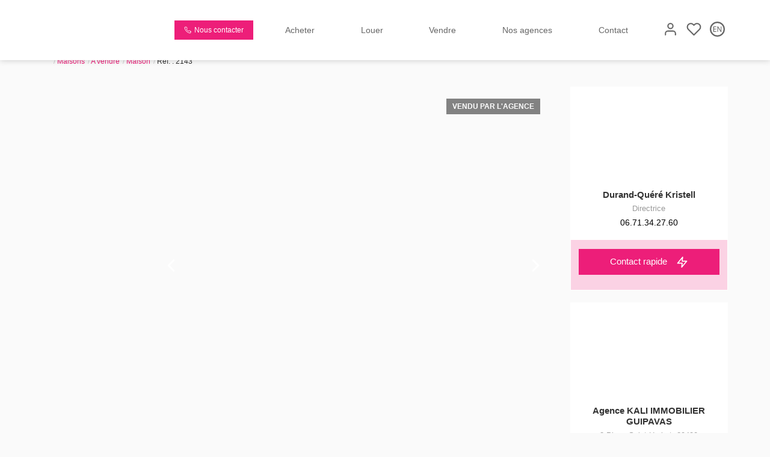

--- FILE ---
content_type: text/html; charset=UTF-8
request_url: https://www.kali-immobilier.fr/fiches/4-40-26_39685775/maison-plouneventer-130-m2.html
body_size: 2329
content:
<!DOCTYPE html>
<html lang="en">
<head>
    <meta charset="utf-8">
    <meta name="viewport" content="width=device-width, initial-scale=1">
    <title></title>
    <style>
        body {
            font-family: "Arial";
        }
    </style>
    <script type="text/javascript">
    window.awsWafCookieDomainList = [];
    window.gokuProps = {
"key":"AQIDAHjcYu/GjX+QlghicBgQ/[base64]",
          "iv":"CgAGsCLXugAAALg0",
          "context":"5WyrXSM59RVWMXzCrf2/LisTzsU3ICLP3kbmufwmRM8+5hUHsyELSXSOuOCCmlUvDfbUKQT7oIn7fBNd7XvXfjG1iBRIi3Sm4cp1GvGTFZpq89z8HU3PcA0Olnk2bgC9XGaCzBawtwt8idHymxK3R+zZOYbAwbNkgZxy3mH0MOEGeTNvTa0UMYKvYp0mc8xp13dix5MIJeQyb49inr/rcK77N0rtdSZt3uVc1Ktkqnp6m0OpylCEXLU4Jw/edB3q+taKgF+1bN40yRG1p7c3kdKkZfgHbO4geEOFK8ueCvcf0YUjdfmhqixU92H+z/FXRNNUBg1my+G3p34c1OZkU1hECHz2sVK/JwXpCbqv6Homzt89YvNPxcRAN4ZSf5akHCeu+v2ut+yWujTpMt6snBC0mMVajkxFGywWB7NGFGyIhui3M2fylrqntCdUbeomvX88HB1qfrFcKLIb6VLKrhwfKK0Gat0qbQqGDKLGX4MoIFEO7Q6PVoWkhI9GKTFsA/e3y5q5BYT89cULbWHRYYtdzn1wRj46ULfz+2pWav3VeH3yNeLmUGvYFz8fsTQcHUv20RDJUXye2pg8TuyDH4GwEYss5QZ6WHhTNKLkw/stsA9lX2HNMAZvXJsJNxjXju0hWr1PkTP5R3G9dfaqjiGvStB9H1GHPIBXvxbzEc/2dAbb+wc4IXQtAjelQBJedE7Lng5RjlQHnlzGC/EMsxEX75THCFqHV9LHItOdHOrZH6KTFJseB55/CHQtNR0e0QEOY+0O0iCef2bGL3/dtL/96qO/NIv7Nw=="
};
    </script>
    <script src="https://7813e45193b3.47e58bb0.eu-west-3.token.awswaf.com/7813e45193b3/28fa1170bc90/1cc501575660/challenge.js"></script>
</head>
<body>
    <div id="challenge-container"></div>
    <script type="text/javascript">
        AwsWafIntegration.saveReferrer();
        AwsWafIntegration.checkForceRefresh().then((forceRefresh) => {
            if (forceRefresh) {
                AwsWafIntegration.forceRefreshToken().then(() => {
                    window.location.reload(true);
                });
            } else {
                AwsWafIntegration.getToken().then(() => {
                    window.location.reload(true);
                });
            }
        });
    </script>
    <noscript>
        <h1>JavaScript is disabled</h1>
        In order to continue, we need to verify that you're not a robot.
        This requires JavaScript. Enable JavaScript and then reload the page.
    </noscript>
</body>
</html>

--- FILE ---
content_type: text/html; charset=ISO-8859-1
request_url: https://www.kali-immobilier.fr/fiches/4-40-26_39685775/maison-plouneventer-130-m2.html
body_size: 31611
content:
<!DOCTYPE html><html lang="fr" xmlns="http://www.w3.org/1999/xhtml" xml:lang="fr" lang="fr">

<head>
        <base href="//www.kali-immobilier.fr/catalog/" ><meta charset="iso-8859-1"><meta name="description" content="Maison Plouneventer 130 m2 - A Plouneventer, venez découvrir cette belle maison aux finitions soignées. Au RDC, vous y trouverez une cuisine récente aménagée-équipée, un..."><meta name="robots" content="index, follow"><meta name="google-site-verification" content="G1LlyGzg9Vy8dgqtw-RdwdPlOnbmGVqrpJe_YBOzAyg"><meta name="viewport" content="width=device-width, initial-scale=1"><meta name="format-detection" content="telephone=no"><meta property="og:site_name" content="Kali Immobilier"><meta property="og:type" content="company"><meta property="og:url" content="//www.kali-immobilier.fr/fiches/4-40-26_39685775/maison-plouneventer-130-m2.html"><title>Maison Plouneventer 130 m2</title><meta property="og:description" content="A Plouneventer, venez découvrir  cette belle maison aux finitions soignées.
Au RDC, vous y trouverez une cuisine récente aménagée-équipée, un salon séjour, une chambre. L'étage se compose de deux chambres (possibilité 3), un bureau, dressing, salle d'eau, wc séparés.
Sous sol total compartimenté. Implantée sur un terrain de 2300M2, venez profiter du calme de la campagne tout en étant proche des commodités. A voir rapidement........
Les plus : déco récente, cuisine de grande qualité, chauffage aérothermie, on pose ses valises !!!
Ref 2143
239200€ dont 4% d'honoraires à la charge de l'acquéreur.
ATTENTION : Les frais d'agence à la charge de l'acquéreur reviennent mois chers que les frais d'agence à la charge du vendeur.(net vendeur moins élevés = frais d'acte moins élevés!!!)
Plus d'infos 02.98.02.60.00 ou Frédéric Loaëc 07 67 71 24 72
Kali Immobilier, le meilleur pour votre bien ... Achat Vente Location et estimation gratuite sur les secteurs de Lesneven/Le Drennec/Le Folgoet/ Saint Divy/La Forest Landerneau/Plabennec/Kersaint Plabennec/Guipavas/Plouneventer/ Plouvien
Une agence physique depuis 7 ans, des conseils professionnels, la signature du compromis par l'agence sous 48h et un accompagnement de Kalité....à frais réduits....COMPAREZ!2
286000€ dont 4% d'honoraires à la charge de l'acquéreur.
ATTENTION : Les frais d'agence à la charge de l'acquéreur reviennent mois chers que les frais d'agence à la charge du vendeur.(net vendeur moins élevés = frais d'acte moins élevés!!!)
Plus d'infos 02.98.02.60.00 ou Frédéric Loaëc 07 67 71 24 72
Kali Immobilier, le meilleur pour votre bien ... Achat Vente Location et estimation gratuite sur les secteurs de Lesneven/Le Drennec/Le Folgoet/ Saint Divy/La Forest Landerneau/Plabennec/Kersaint Plabennec/Guipavas/Plouneventer/ Plouvien
Une agence physique depuis 8 ans, des conseils professionnels, la signature du compromis par l'agence sous 48h et un accompagnement de Kalité....à frais réduits....COMPAREZ!
Nos honoraires"><meta property="og:image" content="https://www.kali-immobilier.fr/office4/6000_euros/catalog/images/pr_p/3/9/6/8/5/7/7/5/39685775a.jpg.mid.jpg"><meta name="og:image:secure_url" content="https://www.kali-immobilier.fr/office4/6000_euros/catalog/images/pr_p/3/9/6/8/5/7/7/5/39685775a.jpg.mid.jpg"><meta name="og:image:type" content="image/jpeg"><meta name="og:image:width" content="300"><meta name="og:image:height" content="300"><meta name="twitter:card" content="summary_large_image"><meta name="twitter:title" content="Maison Plouneventer 130 m2"><meta name="twitter:description" content="A Plouneventer, venez découvrir  cette belle maison aux finitions soignées.
Au RDC, vous y trouverez une cuisine récente aménagée-équipée, un salon séjour, une chambre. L'étage se compose..."><meta name="twitter:image" content="https://www.kali-immobilier.fr/office4/6000_euros/catalog/images/pr_p/3/9/6/8/5/7/7/5/39685775a.jpg.mid.jpg?696f9c197a439"><meta property="og:title" content="Maison Plouneventer 130 m2 | Kali Immobilier"><link rel="canonical" href="https://www.kali-immobilier.fr/fiches/4-40-26_39685775/maison-plouneventer-130-m2.html" />
<link rel="stylesheet" type="text/css" href="general2.css?1768479322" /><link rel="stylesheet" type="text/css" href="font/font-awesome/css/font-awesome.min.css" />    <link rel="icon" href="//www.kali-immobilier.fr/catalog/../office4/6000_euros/catalog/images/favicon.jpg" />
    <link href="/templates/_share/web/public/build/app.008622e6.css" type="text/css" rel="stylesheet" ><link href="/templates/_share/modules/components/public/build/components.aa12dd4a.css" type="text/css" rel="stylesheet" ><link href="/templates/_share/modules/blocks/public/build/blocks.50e9e029.css" type="text/css" rel="stylesheet" ><link href="/templates/_share/modules/team/public/build/team.aaa792fe.css" type="text/css" rel="stylesheet" ><link href="/templates/_share/modules/tracking/public/build/tracking.31d6cfe0.css" type="text/css" rel="stylesheet" ><link href="/templates/_share/modules/debugkit/public/build/debugkit.9f0dc9ba.css" type="text/css" rel="stylesheet" ><link href="/templates/_share/modules/logo/public/build/logo.e1f34d6aa87762ddc1b5.css" type="text/css" rel="stylesheet" ><link href="/templates/_share/modules/outdated_browser/public/build/outdated_browser.84f124e7.css" type="text/css" rel="stylesheet" ><link href="/templates/_share/modules/legacy_cookie_consent/public/build/cookieConsentBlock.d4bbb5be.css" type="text/css" rel="stylesheet" ><link href="scripts/bxslider2/jquery.bxslider.css" type="text/css" rel="stylesheet" ><link href="scripts/jquery-ui-1.11.4/jquery-ui.min.css" type="text/css" rel="stylesheet" ><link href="css/bootstrap-select.min.css" type="text/css" rel="stylesheet" ><link href="scripts/jquery/css/blueimp-gallery.min.css" type="text/css" rel="stylesheet" ><link href="../templates/template_3001/catalog/css/bootstrap-flatly.css" type="text/css" rel="stylesheet" ><link href="../templates/template_3001/catalog/css/home.css" type="text/css" rel="stylesheet" ><link href="../templates/template_3001/catalog/css/listing.css" type="text/css" rel="stylesheet" ><link href="../templates/template_3001/catalog/css/fiche.css" type="text/css" rel="stylesheet" ><link href="../templates/template_3001/catalog/css/company.css" type="text/css" rel="stylesheet" ><style>.alur_loyer {
    display: block;
}
.alur_loyer_price {
    position: relative;
}
.alur_loyer_text {
    display: inline-block;
    font-size: 75%;
    padding-left: .5rem;
    position: relative;
}
body:not(.page_products_info) .alur_loyer_text {
    display: block;
    font-size: 60%;
    line-height: 0;
    padding: 0;
}</style>
    <!-- Chrome, Firefox OS and Opera -->
    <meta name="theme-color" content="#ED1E79">
    <!-- Windows Phone -->
    <meta name="msapplication-navbutton-color" content="#ED1E79">
    <!-- iOS Safari -->
    <meta name="apple-mobile-web-app-capable" content="yes">
    <meta name="apple-mobile-web-app-status-bar-style" content="#ED1E79">
    <link href="https://fonts.googleapis.com/css?family=Montserrat:200,400,600,700|Montserrat:200,400,600,700&display=swap" rel="stylesheet" type="text/css"><link href="../templates/template_3001/catalog/css/style.css.php?1759767564" rel="stylesheet" type="text/css"><script defer fetchpriority="low">(function(w,d,s,l,i){w[l]=w[l]||[];w[l].push({'gtm.start':
new Date().getTime(),event:'gtm.js'});var f=d.getElementsByTagName(s)[0],
j=d.createElement(s),dl=l!='dataLayer'?'&l='+l:'';j.async=true;j.src=
'https://www.googletagmanager.com/gtm.js?id='+i+dl;f.parentNode.insertBefore(j,f);
})(window,document,'script','dataLayer','GTM-KHF3MST');</script>
<script>
window.dataLayer = window.dataLayer || [];
function gtag(){dataLayer.push(arguments);}
gtag('js', new Date());
</script>
<script src="https://www.googletagmanager.com/gtag/js?id=UA-54514235-16" defer fetchpriority="low"></script>
<script>
gtag('config', 'UA-54514235-16');
gtag('config', 'UA-54514235-16', { 'anonymize_ip': true });
</script>    <script type="text/javascript" src="ajax.php?ajaxagent=js&amp;this_url=https%3A%2F%2Fwww.kali-immobilier.fr%2Ffiches%2F4-40-26_39685775%2Fmaison-plouneventer-130-m2.html%3FcPath%3D4_40_26%26products_id%3D39685775" rel="nofollow"></script></head>

<body class="page_products_info">
    <div id="header">
        <div id="bandeau_space_replace" ></div>
    <div id="bandeau_header" class="mode-fixe">
        <div class="container">
            <div class="row">
                <div class="col-xs-12 col-sm-12 col-md-12 col-lg-12">
                    <div class="header-menu-mobile hidden-sm hidden-md hidden-lg">
                        <div class="menu-burger">
                            <div id="burger_mobile" class="burger-picto">
                                <span class="picto-close"><svg xmlns="http://www.w3.org/2000/svg"  viewBox="0 0 24 24" fill="none" stroke="currentColor" stroke-width="2" stroke-linecap="round" stroke-linejoin="round" class="feather feather-menu"><line x1="3" y1="12" x2="21" y2="12"></line><line x1="3" y1="6" x2="21" y2="6"></line><line x1="3" y1="18" x2="21" y2="18"></line></svg></span>
                                <span class="picto-open"><svg xmlns="http://www.w3.org/2000/svg"  viewBox="0 0 24 24" fill="none" stroke="currentColor" stroke-width="2" stroke-linecap="round" stroke-linejoin="round" class="feather feather-x"><line x1="18" y1="6" x2="6" y2="18"></line><line x1="6" y1="6" x2="18" y2="18"></line></svg></span>
                            </div>
                        </div>
                        <div class="contact-mobile">
                            <a href="tel:02.98.02.60.00" title="02.98.02.60.00">
                                <svg xmlns="http://www.w3.org/2000/svg"  viewBox="0 0 24 24" fill="none" stroke="currentColor" stroke-width="2" stroke-linecap="round" stroke-linejoin="round" class="feather feather-phone"><path d="M22 16.92v3a2 2 0 0 1-2.18 2 19.79 19.79 0 0 1-8.63-3.07 19.5 19.5 0 0 1-6-6 19.79 19.79 0 0 1-3.07-8.67A2 2 0 0 1 4.11 2h3a2 2 0 0 1 2 1.72 12.84 12.84 0 0 0 .7 2.81 2 2 0 0 1-.45 2.11L8.09 9.91a16 16 0 0 0 6 6l1.27-1.27a2 2 0 0 1 2.11-.45 12.84 12.84 0 0 0 2.81.7A2 2 0 0 1 22 16.92z"></path></svg>                            </a>
                        </div>
                    </div>
                    <div class="logo-header hidden-xs hidden-sm ">
                        <a href="index.php" title="Kali Immobilier">
                            <img src="../office4/6000_euros/catalog/images/logo.svg" class="ant-scrolled" alt="Kali Immobilier">
                                                    </a>
                    </div>
                    <div class="logo-header hidden-md hidden-lg">
                        <a href="index.php" title="Kali Immobilier">
                            <img src="../office4/6000_euros/catalog/images/logo.svg" alt="Kali Immobilier">
                        </a>
                    </div>
                    <div class="header-menu">
                        <div class="contact-header hidden-xs agence-infos">
                            <a href="tel:02.98.02.60.00" title="02.98.02.60.00" class="btn btn-contact luxury">
                                <svg xmlns="http://www.w3.org/2000/svg"  viewBox="0 0 24 24" fill="none" stroke="currentColor" stroke-width="2" stroke-linecap="round" stroke-linejoin="round" class="feather feather-phone"><path d="M22 16.92v3a2 2 0 0 1-2.18 2 19.79 19.79 0 0 1-8.63-3.07 19.5 19.5 0 0 1-6-6 19.79 19.79 0 0 1-3.07-8.67A2 2 0 0 1 4.11 2h3a2 2 0 0 1 2 1.72 12.84 12.84 0 0 0 .7 2.81 2 2 0 0 1-.45 2.11L8.09 9.91a16 16 0 0 0 6 6l1.27-1.27a2 2 0 0 1 2.11-.45 12.84 12.84 0 0 0 2.81.7A2 2 0 0 1 22 16.92z"></path></svg>                                <span>Nous contacter</span>
                            </a>
                        </div>
                        <div class="menu-desktop hidden-xs hidden-sm">
                            <div class="menu">
	<ul class="list-links">
					<li><a href="../annonces/transaction/Vente.html">Acheter</a></li><li><a href="../annonces/transaction/Location.html">Louer</a><ul><li><a href="contact_us.php?form=4">Dossier candidature location</a></li></ul></li><li><a href="contact_us.php?form=3">Vendre</a><ul><li><a href="../content/11/estimation.html">Estimer</a></li><li><a href="products_selled.php">Biens vendus & loués</a></li></ul></li><li><a href="javascript:void(0)">Nos agences</a><ul><li><a href="../content/12/nos-agences.html">Qui sommes-nous</a></li><li><a href="../content/7/notre-equipe.html">Notre équipe</a></li><li><a href="../content/13/dossier-candidature-location.html" target="_blank">Dossier candidature location</a></li><li><a href="contact_us.php?form=2">Parrainage</a></li><li><a href="news.php">Nos actualités</a></li><li><a href="/catalog/recrutement.php">Nous rejoindre</a></li></ul></li><li><a href="contact_us.php?form=1">Contact</a></li>			</ul>
</div>                        </div>
                        <div class="menu-tools">
                            <div class="menu-burger hidden-xs hidden-md hidden-lg">
                                <div id="burger_tablet" class="burger-picto">
                                    <span class="picto-close"><svg xmlns="http://www.w3.org/2000/svg"  viewBox="0 0 24 24" fill="none" stroke="currentColor" stroke-width="2" stroke-linecap="round" stroke-linejoin="round" class="feather feather-menu"><line x1="3" y1="12" x2="21" y2="12"></line><line x1="3" y1="6" x2="21" y2="6"></line><line x1="3" y1="18" x2="21" y2="18"></line></svg></span>
                                    <span class="picto-open"><svg xmlns="http://www.w3.org/2000/svg"  viewBox="0 0 24 24" fill="none" stroke="currentColor" stroke-width="2" stroke-linecap="round" stroke-linejoin="round" class="feather feather-x"><line x1="18" y1="6" x2="6" y2="18"></line><line x1="6" y1="6" x2="18" y2="18"></line></svg></span>
                                </div>
                            </div>
                            <a href="account.php" title="Mon compte"><svg xmlns="http://www.w3.org/2000/svg"  viewBox="0 0 24 24" fill="none" stroke="currentColor" stroke-width="2" stroke-linecap="round" stroke-linejoin="round" class="feather feather-user"><path d="M20 21v-2a4 4 0 0 0-4-4H8a4 4 0 0 0-4 4v2"></path><circle cx="12" cy="7" r="4"></circle></svg></a>
                            <a href="selection.php" title="Ma s&eacute;lection"><svg xmlns="http://www.w3.org/2000/svg"  viewBox="0 0 24 24" fill="none" stroke="currentColor" stroke-width="2" stroke-linecap="round" stroke-linejoin="round" class="feather feather-heart"><path d="M20.84 4.61a5.5 5.5 0 0 0-7.78 0L12 5.67l-1.06-1.06a5.5 5.5 0 0 0-7.78 7.78l1.06 1.06L12 21.23l7.78-7.78 1.06-1.06a5.5 5.5 0 0 0 0-7.78z"></path></svg></a>
                                                                                        <a href="https://www.kali-immobilier.fr/fiches/4-40-26_39685775/maison-plouneventer-130-m2.html?cPath=4_40_26&products_id=39685775&language=en" title="English" class="link-lang hidden-xs">
                                    <svg id="Calque_1" data-name="Calque 1" xmlns="http://www.w3.org/2000/svg" viewBox="0 0 22 22">
	<defs><style>.cls-1{fill:none;stroke-linecap:round;stroke-linejoin:round;stroke-width:2px;}</style></defs>
	<circle class="cls-1" cx="11" cy="11" r="10" fill="none" stroke="currentColor"/>
	<path fill="currentColor" stroke="none" d="M9.2,11.25H6.06v2.92h3.5V15H5V7H9.38v.87H6.06v2.56H9.2Z"/>
	<path fill="currentColor" stroke="none" d="M10.92,15V7h1.14l2.59,4.09a24.7,24.7,0,0,1,1.45,2.62h0C16,12.58,16,11.6,16,10.34V7h1V15H15.93l-2.57-4.1a26.34,26.34,0,0,1-1.51-2.7h0c.06,1,.08,2,.08,3.34V15Z"/>
</svg>                                </a>
                                                                                </div>
                    </div>
                </div>
            </div>
        </div>
        <div id="menu_mobile" class="hidden-md hidden-lg">
            <div class="bloc-menu-mobile">
                <div class="menu">
	<ul class="list-links">
					<li><a href="../annonces/transaction/Vente.html">Acheter</a></li><li><a href="../annonces/transaction/Location.html">Louer</a><ul><li><a href="contact_us.php?form=4">Dossier candidature location</a></li></ul></li><li><a href="contact_us.php?form=3">Vendre</a><ul><li><a href="../content/11/estimation.html">Estimer</a></li><li><a href="products_selled.php">Biens vendus & loués</a></li></ul></li><li><a href="javascript:void(0)">Nos agences</a><ul><li><a href="../content/12/nos-agences.html">Qui sommes-nous</a></li><li><a href="../content/7/notre-equipe.html">Notre équipe</a></li><li><a href="../content/13/dossier-candidature-location.html" target="_blank">Dossier candidature location</a></li><li><a href="contact_us.php?form=2">Parrainage</a></li><li><a href="news.php">Nos actualités</a></li><li><a href="/catalog/recrutement.php">Nous rejoindre</a></li></ul></li><li><a href="contact_us.php?form=1">Contact</a></li>			</ul>
</div>            </div>
        </div>
    </div>
    </div>
    
                            <div class="barre-navigation luxury">
        <div class="container">
            <div class="col-xs-12">
                            </div>
        </div>
    </div>

    <div class="container">
        <div class="row">
            <div class="mini-title col-xs-12">
                Vente maison 130 m², Plouneventer 29400Finistère            </div>
        </div>
        <div class="row">
            <div class="col-xs-12">
                <ol itemscope itemtype="https://schema.org/BreadcrumbList" class="breadcrumb"><li itemprop="itemListElement" itemscope itemtype="https://schema.org/ListItem"><a href="https://www.kali-immobilier.fr" itemprop="item" target="_parent"><i class="fa fa-home fa-2x"></i><meta itemprop="name" content="Accueil" /></a><meta itemprop="position" content="1" /></li><li itemprop="itemListElement" itemscope itemtype="https://schema.org/ListItem"><a href="https://www.kali-immobilier.fr/../type_bien/4/maisons.html" itemprop="item" target="_parent">Maisons<meta itemprop="name" content="Maisons" /></a><meta itemprop="position" content="2" /></li><li itemprop="itemListElement" itemscope itemtype="https://schema.org/ListItem"><a href="https://www.kali-immobilier.fr/../type_bien/4-40/a-vendre.html" itemprop="item" target="_parent">A vendre<meta itemprop="name" content="A vendre" /></a><meta itemprop="position" content="3" /></li><li itemprop="itemListElement" itemscope itemtype="https://schema.org/ListItem"><a href="https://www.kali-immobilier.fr/../type_bien/4-40-26/maison.html" itemprop="item" target="_parent">Maison<meta itemprop="name" content="Maison" /></a><meta itemprop="position" content="4" /></li><li itemprop="itemListElement" itemscope itemtype="https://schema.org/ListItem"><span itemprop="item">Ref. : 2143<meta itemprop="name" content="Ref. : 2143" /></span><meta itemprop="position" content="5" /></li></ol>            </div>
        </div>
    </div>
<div class="container">
    <div class="row relative ">
        <div class="col-xs-12 col-md-8 col-lg-9">
            <div class="col-left">
                <div class="container-slider-product luxury">
                    <div class="col-left">
                        <div id="slider_product_short">
                                                                                            <div class="item-slider" data-index="0">
                                    <img src="../office4/6000_euros/catalog/images/pr_p/3/9/6/8/5/7/7/5/39685775a.jpg"  alt="Maison Plouneventer 130 m2 1\/7" width="768" height="768" itemprop="image" title="Maison Plouneventer 130 m2 1\/7">                                </div>
                                                                                            <div class="item-slider" data-index="1">
                                    <img src="../office4/6000_euros/catalog/images/pr_p/3/9/6/8/5/7/7/5/39685775b.jpg"  alt="Maison Plouneventer 130 m2 2\/7" width="1024" height="768" itemprop="image" title="Maison Plouneventer 130 m2 2\/7">                                </div>
                                                                                            <div class="item-slider" data-index="2">
                                    <img src="../office4/6000_euros/catalog/images/pr_p/3/9/6/8/5/7/7/5/39685775c.jpg"  alt="Maison Plouneventer 130 m2 3\/7" width="1024" height="768" itemprop="image" title="Maison Plouneventer 130 m2 3\/7">                                </div>
                                                                                            <div class="item-slider" data-index="3">
                                    <img src="../office4/6000_euros/catalog/images/pr_p/3/9/6/8/5/7/7/5/39685775d.jpg"  alt="Maison Plouneventer 130 m2 4\/7" width="1024" height="768" itemprop="image" title="Maison Plouneventer 130 m2 4\/7">                                </div>
                                                                                            <div class="item-slider" data-index="4">
                                    <img src="../office4/6000_euros/catalog/images/pr_p/3/9/6/8/5/7/7/5/39685775e.jpg"  alt="Maison Plouneventer 130 m2 5\/7" width="1024" height="768" itemprop="image" title="Maison Plouneventer 130 m2 5\/7">                                </div>
                                                                                            <div class="item-slider" data-index="5">
                                    <img src="../office4/6000_euros/catalog/images/pr_p/3/9/6/8/5/7/7/5/39685775f.jpg"  alt="Maison Plouneventer 130 m2 6\/7" width="1024" height="768" itemprop="image" title="Maison Plouneventer 130 m2 6\/7">                                </div>
                                                                                            <div class="item-slider" data-index="6">
                                    <img src="../office4/6000_euros/catalog/images/pr_p/3/9/6/8/5/7/7/5/39685775g.jpg"  alt="Maison Plouneventer 130 m2 7\/7" width="1024" height="768" itemprop="image" title="Maison Plouneventer 130 m2 7\/7">                                </div>
                                                    </div>
                    </div>
                    <div class="col-right">
                                                    <ul class="pictos-product">
                                                                    <li class="tag tag--label tag--vendu-par-l-agence">
                                                                                                                            <span class="text">Vendu par l'agence</span>
                                                                            </li>
                                                            </ul>
                                                <div class="btn-controls-slider btn-prev">
                            <svg xmlns="http://www.w3.org/2000/svg"  viewBox="0 0 24 24" fill="none" stroke="currentColor" stroke-width="2" stroke-linecap="round" stroke-linejoin="round" class="feather feather-chevron-left"><polyline points="15 18 9 12 15 6"></polyline></svg>                        </div>
                        <div class="btn-controls-slider btn-next">
                            <svg xmlns="http://www.w3.org/2000/svg"  viewBox="0 0 24 24" fill="none" stroke="currentColor" stroke-width="2" stroke-linecap="round" stroke-linejoin="round" class="feather feather-chevron-right"><polyline points="9 18 15 12 9 6"></polyline></svg>                        </div>
                                                                                                    <div id="slider_product_large">
                                                                                            <div class="item-slider">
                                    <a href="../office4/6000_euros/catalog/images/pr_p/3/9/6/8/5/7/7/5/39685775a.jpg">
                                        <img src="../office4/6000_euros/catalog/images/pr_p/3/9/6/8/5/7/7/5/39685775a.jpg"  alt="Maison Plouneventer 130 m2 1\/7" width="768" height="768" itemprop="image" title="Maison Plouneventer 130 m2 1\/7">                                    </a>
                                </div>
                                                                                            <div class="item-slider">
                                    <a href="../office4/6000_euros/catalog/images/pr_p/3/9/6/8/5/7/7/5/39685775b.jpg">
                                        <img src="../office4/6000_euros/catalog/images/pr_p/3/9/6/8/5/7/7/5/39685775b.jpg"  alt="Maison Plouneventer 130 m2 2\/7" width="1024" height="768" itemprop="image" title="Maison Plouneventer 130 m2 2\/7">                                    </a>
                                </div>
                                                                                            <div class="item-slider">
                                    <a href="../office4/6000_euros/catalog/images/pr_p/3/9/6/8/5/7/7/5/39685775c.jpg">
                                        <img src="../office4/6000_euros/catalog/images/pr_p/3/9/6/8/5/7/7/5/39685775c.jpg"  alt="Maison Plouneventer 130 m2 3\/7" width="1024" height="768" itemprop="image" title="Maison Plouneventer 130 m2 3\/7">                                    </a>
                                </div>
                                                                                            <div class="item-slider">
                                    <a href="../office4/6000_euros/catalog/images/pr_p/3/9/6/8/5/7/7/5/39685775d.jpg">
                                        <img src="../office4/6000_euros/catalog/images/pr_p/3/9/6/8/5/7/7/5/39685775d.jpg"  alt="Maison Plouneventer 130 m2 4\/7" width="1024" height="768" itemprop="image" title="Maison Plouneventer 130 m2 4\/7">                                    </a>
                                </div>
                                                                                            <div class="item-slider">
                                    <a href="../office4/6000_euros/catalog/images/pr_p/3/9/6/8/5/7/7/5/39685775e.jpg">
                                        <img src="../office4/6000_euros/catalog/images/pr_p/3/9/6/8/5/7/7/5/39685775e.jpg"  alt="Maison Plouneventer 130 m2 5\/7" width="1024" height="768" itemprop="image" title="Maison Plouneventer 130 m2 5\/7">                                    </a>
                                </div>
                                                                                            <div class="item-slider">
                                    <a href="../office4/6000_euros/catalog/images/pr_p/3/9/6/8/5/7/7/5/39685775f.jpg">
                                        <img src="../office4/6000_euros/catalog/images/pr_p/3/9/6/8/5/7/7/5/39685775f.jpg"  alt="Maison Plouneventer 130 m2 6\/7" width="1024" height="768" itemprop="image" title="Maison Plouneventer 130 m2 6\/7">                                    </a>
                                </div>
                                                                                            <div class="item-slider">
                                    <a href="../office4/6000_euros/catalog/images/pr_p/3/9/6/8/5/7/7/5/39685775g.jpg">
                                        <img src="../office4/6000_euros/catalog/images/pr_p/3/9/6/8/5/7/7/5/39685775g.jpg"  alt="Maison Plouneventer 130 m2 7\/7" width="1024" height="768" itemprop="image" title="Maison Plouneventer 130 m2 7\/7">                                    </a>
                                </div>
                                                    </div>
                    </div>
                </div>
                <div class="box-description  luxury">
                    <div class="row">
                        <div class="col-md-8 col-sm-8 ">
                            <div class="product-model">
                                R&eacute;f&eacute;rence 2143                            </div>
                                                            <h1 class="product-title">Maison Plouneventer 130 m2,<br /><span class="ville-title">Plouneventer 29400</span></h1>
                                                        <div class="bulles">
                                                                    <div class="bulle">
                                                                                    <div class="picto">
                                                <svg xmlns="http://www.w3.org/2000/svg" fill="currentColor" stroke="none" viewBox="0 0 14 17">
    <g>
        <g>
            <path d="M11.53 14.295c-.02.029-.07.043-.152.043-.082 0-.133-.014-.151-.043-.042-.064-.035-.187-.016-.229.025-.05.087-.164.167-.306.08.142.143.255.167.306.02.042.026.165-.015.229zm1.05-.712a37.48 37.48 0 0 0-.704-1.216l-.494-.824-.493.824c-.06.1-.591.989-.705 1.216-.165.332-.207.862.075 1.3.235.364.634.564 1.123.564.49 0 .888-.2 1.123-.564.282-.438.241-.968.076-1.3z"/>
        </g>
        <g clip-path="url(#clip-151F889F-438F-3B75-CFAC-7C59105073B9)">
            <path d="M5.483 14.295c-.018.029-.07.043-.151.043-.082 0-.133-.014-.151-.043-.042-.064-.036-.187-.016-.229.024-.05.087-.164.167-.306.08.142.142.255.167.306.02.042.026.165-.016.229zm1.051-.712a37.408 37.408 0 0 0-.705-1.216l-.493-.824-.493.824c-.06.1-.592.989-.705 1.216-.166.332-.207.862.075 1.3.235.364.634.564 1.123.564.49 0 .888-.2 1.123-.564.282-.438.241-.968.075-1.3z"/>
        </g>
        <g clip-path="url(#clip-151F889F-438F-3B75-CFAC-7C59105073B9)">
            <path d="M8.51 15.85c-.018.03-.069.044-.15.044-.082 0-.133-.015-.152-.044-.041-.064-.035-.186-.016-.228.025-.051.087-.165.167-.306.08.141.143.255.168.306.019.042.025.164-.016.228zm1.052-.712a37.28 37.28 0 0 0-.705-1.216l-.493-.824-.494.824c-.06.1-.591.989-.705 1.216-.165.332-.206.863.076 1.3.235.364.633.565 1.123.565.489 0 .888-.2 1.123-.565.281-.437.24-.968.075-1.3z"/>
        </g>
        <g>
            <path d="M4.792 9.454h7.14v.736h-7.14zm3.57-3.66c1.641 0 3.027 1.082 3.442 2.55H4.92c.415-1.468 1.8-2.55 3.442-2.55zm5.112 2.55h-.497c-.4-1.908-2.029-3.387-4.045-3.625V3.247c0-1.24-1.039-2.249-2.315-2.249H1.159V0H.018v3.105h1.14v-.998h5.459c.647 0 1.174.512 1.174 1.14V4.72c-2.016.238-3.644 1.717-4.046 3.626H3.25v1.109h.401v1.845h9.423V9.454h.401z"/>
        </g>
    </g>
</svg>                                            </div>
                                            <span class="value">
                                                1                                             </span>
                                                                            </div>
                                                                    <div class="bulle">
                                                                                    <div class="picto">
                                                <svg xmlns="http://www.w3.org/2000/svg" stroke="none" fill="currentColor" viewBox="0 0 16 17"><g><g clip-path="url(#clip-FDDF2F10-887D-C856-5C1D-CDF9545823D5)"><path d="M1.132 2.538h12.993v-1.43H1.132zm1.033 6.06h10.927v-4.96H2.165zm0 6.07h10.927v-4.96H2.165zM.034 0h15.19v3.639H14.19v12.137H12.3V17H11.2v-1.224H4.056V17H2.957v-1.224h-1.89V3.64H.034zm8.144 6.119a.552.552 0 0 1-.55.554.552.552 0 0 1-.549-.554c0-.307.246-.555.55-.555.303 0 .549.248.549.555zm0 6.068a.552.552 0 0 1-.55.555.552.552 0 0 1-.549-.555c0-.306.246-.554.55-.554.303 0 .549.248.549.554z"/></g></g></svg>                                            </div>
                                            <span class="value">
                                                6 pi&egrave;ce(s)                                            </span>
                                                                            </div>
                                                                    <div class="bulle">
                                                                                    <div class="picto">
                                                <svg xmlns="http://www.w3.org/2000/svg" fill="currentColor" stroke="none" viewBox="0 0 17 9"><g><g clip-path="url(#clip-7E8B1D6F-0826-722D-E92D-B7E859C6C927)"><path d="M1.074 5.244H15.39v1.677H1.074zm0-1.955a.9.9 0 0 1 .908-.888h2.03a.9.9 0 0 1 .909.888.9.9 0 0 1-.909.888H1.074zM15.39 1.835v2.36H5.764c.146-.27.23-.579.23-.906 0-1.068-.89-1.937-1.982-1.937h-2.03c-.327 0-.636.078-.908.216V0H0v9h1.074V7.963H15.39V9h1.073V1.835z"/></g></g></svg>                                            </div>
                                            <span class="value">
                                                3 chambre(s)                                            </span>
                                                                            </div>
                                                                    <div class="bulle">
                                                                                    <div class="picto">
                                                <svg xmlns="http://www.w3.org/2000/svg"  viewBox="0 0 24 24" fill="none" stroke="currentColor" stroke-width="2" stroke-linecap="round" stroke-linejoin="round" class="feather feather-crop"><path d="M6.13 1L6 16a2 2 0 0 0 2 2h15"></path><path d="M1 6.13L16 6a2 2 0 0 1 2 2v15"></path></svg>                                            </div>
                                            <span class="value">
                                                130 m²                                            </span>
                                                                            </div>
                                                                    <div class="bulle">
                                                                                    <div class="picto bold">
                                                D                                            </div>
                                            <span class="value">
                                                Classe &eacute;nergie                                            </span>
                                                                            </div>
                                                                    <div class="bulle">
                                                                                    <div class="picto bold">
                                                B                                            </div>
                                            <span class="value">
                                                Emission GES                                            </span>
                                                                            </div>
                                                            </div>
                                                    </div>
                        <div class="col-sm-4 infos-outils">
                            <div class="product-price">Vendu</div>
                            <div class="alur"><div class="formatted_price_alur2_div"><span class="hono_inclus"><span class="hono_inclus_price"> &euro;239&#8239;200</span> <span class="hono_inclus_text">honoraires inclus </span></span>  <span class="hono_net"><span class="hono_net_price">&euro;230&#8239;000</span> <span class="hono_net_text">hors honoraires</span></span>  <span class="hono_percent">Honoraires : 4.00% TTC &agrave; la charge de l'acqu&eacute;reur</span></div></div>
                                                            <div id="conteneur_buy_now_39685775" class="conteneur_buy_now conteneur_buy_now2 "><a href="#" class="btn_buy_now tooltip_btn tool_links" data-toggle="tooltip" data-placement="top" data-productId="39685775"aria-label="Ajouter ce bien &agrave; votre s&eacute;lection" title="Ajouter ce bien &agrave; votre s&eacute;lection" onclick="javascript:add_to_selection(39685775);return false;"><span class="icon_tool hidden d-none" aria-hidden="true"><i class="fa fa-heart fa-lg"></i></span><span class="text_tool"><svg xmlns="http://www.w3.org/2000/svg"  viewBox="0 0 24 24" fill="none" stroke="currentColor" stroke-width="2" stroke-linecap="round" stroke-linejoin="round" class="feather feather-heart"><path d="M20.84 4.61a5.5 5.5 0 0 0-7.78 0L12 5.67l-1.06-1.06a5.5 5.5 0 0 0-7.78 7.78l1.06 1.06L12 21.23l7.78-7.78 1.06-1.06a5.5 5.5 0 0 0 0-7.78z"></path></svg></span></a></div>                                <a class="btn-print" href="products_print.php?products_id=39685775" data-toggle="tooltip" target="_blank" rel="noopener nofollow" title="Imprimer la fiche"><svg xmlns="http://www.w3.org/2000/svg"  viewBox="0 0 24 24" fill="none" stroke="currentColor" stroke-width="2" stroke-linecap="round" stroke-linejoin="round" class="feather feather-printer"><polyline points="6 9 6 2 18 2 18 9"></polyline><path d="M6 18H4a2 2 0 0 1-2-2v-5a2 2 0 0 1 2-2h16a2 2 0 0 1 2 2v5a2 2 0 0 1-2 2h-2"></path><rect x="6" y="14" width="12" height="8"></rect></svg></a>
                                <ul class="list-share-product">
                        <li>Partager&nbsp;:</li>
                        <li>
                            <a href="#" onclick="open_modal_iframe_global('tell_a_friend.php?products_id=39685775&view=popup','Avertir un ami');return false;" data-toggle="tooltip" title="Avertir un ami">
                                <i class="fa fa-user" aria-hidden="true"></i>
                            </a>
                        </li>
                        <li>
                            <a href="http://www.facebook.com/share.php?u=https://www.kali-immobilier.fr/fiches/4-40-26_39685775/maison-plouneventer-130-m2.html?cPath=4_40_26&products_id=39685775" target="_blank" data-toggle="tooltip" title="Partagez sur Facebook" rel="noopener nofollow">
                                <i class="fa fa-facebook" aria-hidden="true"></i>
                            </a>
                        </li>
                        <li>
                            <a href="http://twitter.com/home?status=https://www.kali-immobilier.fr/fiches/4-40-26_39685775/maison-plouneventer-130-m2.html?cPath=4_40_26&products_id=39685775" target="_blank" data-toggle="tooltip" title="Partager sur Twitter" rel="noopener nofollow">
                                <i class="fa fa-twitter" aria-hidden="true"></i>
                            </a>
                        </li>
                        <li>
                            <a href="https://www.linkedin.com/shareArticle?mini=true&url=https://www.kali-immobilier.fr/fiches/4-40-26_39685775/maison-plouneventer-130-m2.html?cPath=4_40_26&products_id=39685775" target="_blank" data-toggle="tooltip" title="Partager sur LinkedIn" rel="noopener nofollow">
                                <i class="fa fa-linkedin" aria-hidden="true"></i>
                            </a>
                        </li>
                </ul>                                <div class="product-honoraires">
                                    <a class="btn btn-primary" target="_blank" title="Nos honoraires" href="../segments/immo/catalog/images/manufacturers_bareme/61625.pdf">Nos honoraires</a>                                                                                                        </div>
                                                                                    </div>
                    </div>
                    <div class="">
                        <div class="products-description">
                            A Plouneventer, venez découvrir  cette belle maison aux finitions soignées.<br />
Au RDC, vous y trouverez une cuisine récente aménagée-équipée, un salon séjour, une chambre. L'étage se compose de deux chambres (possibilité 3), un bureau, dressing, salle d'eau, wc séparés.<br />
Sous sol total compartimenté. Implantée sur un terrain de 2300M2, venez profiter du calme de la campagne tout en étant proche des commodités. A voir rapidement........<br />
Les plus : déco récente, cuisine de grande qualité, chauffage aérothermie, on pose ses valises !!!<br />
Ref 2143<br />
239200€ dont 4% d'honoraires à la charge de l'acquéreur.<br />
ATTENTION : Les frais d'agence à la charge de l'acquéreur reviennent mois chers que les frais d'agence à la charge du vendeur.(net vendeur moins élevés = frais d'acte moins élevés!!!)<br />
Plus d'infos 02.98.02.60.00 ou Frédéric Loaëc 07 67 71 24 72<br />
Kali Immobilier, le meilleur pour votre bien ... Achat Vente Location et estimation gratuite sur les secteurs de Lesneven/Le Drennec/Le Folgoet/ Saint Divy/La Forest Landerneau/Plabennec/Kersaint Plabennec/Guipavas/Plouneventer/ Plouvien<br />
Une agence physique depuis 7 ans, des conseils professionnels, la signature du compromis par l'agence sous 48h et un accompagnement de Kalité....à frais réduits....COMPAREZ!2<br />
286000€ dont 4% d'honoraires à la charge de l'acquéreur.<br />
ATTENTION : Les frais d'agence à la charge de l'acquéreur reviennent mois chers que les frais d'agence à la charge du vendeur.(net vendeur moins élevés = frais d'acte moins élevés!!!)<br />
Plus d'infos 02.98.02.60.00 ou Frédéric Loaëc 07 67 71 24 72<br />
Kali Immobilier, le meilleur pour votre bien ... Achat Vente Location et estimation gratuite sur les secteurs de Lesneven/Le Drennec/Le Folgoet/ Saint Divy/La Forest Landerneau/Plabennec/Kersaint Plabennec/Guipavas/Plouneventer/ Plouvien<br />
Une agence physique depuis 8 ans, des conseils professionnels, la signature du compromis par l'agence sous 48h et un accompagnement de Kalité....à frais réduits....COMPAREZ!<br />
<div class="mentions_bareme_product"><a class="btn btn-primary" target="_blank" title="Nos honoraires" href="../segments/immo/catalog/images/manufacturers_bareme/61625.pdf">Nos honoraires</a></div>                        </div>
                                                                            <div class="panel panel-default dpe">
        <div class="panel-body">
            <h3>
                <span class="pageSubHeading">Diagnostics &eacute;nerg&eacute;tiques</span>
            </h3>
            <div class="bilans_energie"><div class="dpe_item" id="infosDPE_resp"><img src="../office4_front/6000_euros/cache/dpe_ges/dpe_fbeb6897e91910c73895b437ccfc3959.svg"  alt="Consommation énergetique" width="180" height="180" style="float:left" itemprop="image" title="Consommation énergetique"></div><div class="dpe_item" id="infosGAZ_resp"><img src="../office4_front/6000_euros/cache/dpe_ges/ges_fbeb6897e91910c73895b437ccfc3959.svg"  alt="Faible émission de GES" width="180" height="180" style="padding-left:1.2380952380952%;padding-right:1.2380952380952%;float:left" itemprop="image" title="Faible émission de GES"></div></div>        </div>
    </div>                                                                                        <div class="product-criteres">
                                    <div class="gutter-sizer"></div>
                                                                    </div>
                            
                            
                                            </div>
                </div>
                                    
                                                                        <div class="carto-product">
                                <h2>D&eacute;couvrez votre futur quartier<span>Avec votre expert Kali Immobilier</span></h2>
                                                            </div>
                                                                                        <div id="bloc_calculatrices" class=" luxury">
    <div class="row">
        <div class="col-xs-12 col-sm-12 col-md-12 col-lg-12">
            <div class="calculatrices-budget">
                <div id="tabs_calculatrices">
                    <ul>
                                                    <li class="active"><a class="btn" href="simul_notaires_2.php" title="Calcul Frais de notaire">Calcul Frais de notaire</a></li>
                                                    <li ><a class="btn" href="simul_calc_endettement.php" title="Calcul capacit&eacute; d'emprunt">Calcul capacit&eacute; d'emprunt</a></li>
                                                    <li ><a class="btn" href="simul_credit.php" title="Simulateur de cr&eacute;dit">Simulateur de cr&eacute;dit</a></li>
                                                    <li ><a class="btn" href="simul_calc_financiere.php" title="Dur&eacute;e de remboursements">Dur&eacute;e de remboursements</a></li>
                                            </ul>
                </div>
                <iframe id="iframe_calculatrice" frameborder="0" onLoad="resizeIframe(this);"></iframe>
            </div>
        </div>
    </div>
</div>
                                                </div>
        </div>
                    <div class="col-xs-12 col-md-4 col-lg-3">
                <div class="top-fix-anchor"></div>
                <div class="col-right col-contact luxury">
                                            <div class="col-xs-12">
                            <div class="row">
                                <div class="vcard_nego vcard-agence vcard_nego_332548">
    <div class="photo-agence">
        <img src="../office4/6000_euros/catalog/images/members/332548.jpg" alt="Durand-Quéré Kristell">
    </div>
    <div class="name-nego name-agence">Durand-Quéré Kristell</div>
    <div class="fonction-nego  adresse-agence text-capitalize">Directrice</div>
            <div class="container-nego-tel-vcard">
        <a class="contact_nego_tel" href="tel:06.71.34.27.60" title="06.71.34.27.60">06.71.34.27.60</a>
        </div>
                <div class="link-contact">
              <div class="btn btn-primary" id="toggle_contact_rapide">
            Contact rapide<svg xmlns="http://www.w3.org/2000/svg"  viewBox="0 0 24 24" fill="none" stroke="currentColor" stroke-width="2" stroke-linecap="round" stroke-linejoin="round" class="feather feather-zap"><polygon points="13 2 3 14 12 14 11 22 21 10 12 10 13 2"></polygon></svg>          </div>
        <div  style="display:none;" id="contact_rapide">
            <div class="form_contact_nego" id="item_form">
        <div class="row">
        <div class="col-xs-12">
            <form name="form_contact_info_agence" action="/fiches/4-40-26_39685775/maison-plouneventer-130-m2.html#item_form" method="POST" id="form-contact-info-agence"><input type="hidden" name="customers_manufacturers_id" id="customers_manufacturers_id" value="61625"/><input type="hidden" name="action" id="action" value="contact_info_agence"/>                                                <div class="col-xs-12">
                        <div class="form-group">
                            <input type="text" name="customers_firstname" id="customers_firstname"  placeholder="Votre pr&eacute;nom" class="form-control" />                        </div>
                    </div>
                                                    <div class="col-xs-12">
                        <div class="form-group">
                            <input type="text" name="customers_lastname" id="customers_lastname"  placeholder="Votre nom" class="form-control" />                        </div>
                    </div>
                                                    <div class="col-xs-12">
                        <div class="form-group">
                            <input type="text" name="customers_telephone" id="customers_telephone"  placeholder="Votre t&eacute;l&eacute;phone" class="form-control form-tel" />                        </div>
                    </div>
                                                    <div class="col-xs-12">
                        <div class="form-group">
                            <input type="text" name="customers_email_address" id="customers_email_address"  placeholder="Votre E-mail" class="form-control" />                        </div>
                    </div>
                                <div class="col-xs-12">
                    <div class="form-group">
                        <textarea name="customers_comments" rows="6" placeholder="Votre message" id="agence_form_field" class="form-control"></textarea>
                    </div>
                </div>
                <div class="col-xs-12">
                                            <div class="bloc-captcha">
                            <span class="showForm">D&eacute;placer l'image dans le cadre vide &agrave; droite</span>
                                                        <input type="hidden" name="user_email" id="user_email"  class="form-control"  />
            <style>
                #captchaDragAndDrop_696f9c1b0f7d8 {
                    width: 200px;
                    height: 100px;
                }
                #div1, #div2 {
                    float:left;
                    width: 62px;
                    height: 65px;
                    margin: 10px;
                    padding: 12px;
                    border:1px solid #ccc;
                    -webkit-box-sizing: border-box;
                    -moz-box-sizing: border-box;
                    box-sizing: border-box;
                }
                .draggable {color:#ccc;cursor:-webkit-grab;-moz-cursor:grab;cursor:grab;}
                i#drag1 {color:#43ac6a;}
                .draggable:active {cursor:-webkit-grabbing;cursor:-moz-grabbing;cursor:grabbing;}
                #div1:active, #div2:active {border-color:#ddd;}
                .fa-long-arrow-right {float:left;margin-top:28px;color:#888;font-size:24px;}
            </style>
            <div id="captchaDragAndDrop_696f9c1b0f7d8">
                <div id="div1">
                    <i class="fa fa-check-square fa-3x draggable" draggable="true" width="42.5" height="53.75"></i>
                </div>
                <i class="fa fa-long-arrow-right"></i>
                <div id="div2" class="droppable"></div>
                <input type="hidden" name="recaptcha_response_field" value="manual_challenge" id="result_drop"/>
                </div>
                                </div>
                                    </div>
                <div class="col-xs-12">
                    <div class="form-group">
                        <div class="bloc-contact-btn">
                            <button type="submit" class="btn btn-primary">Envoyer ma demande de contact</button>
                        </div>
                    </div>
                </div>
                <div class="col-xs-12">
                    <div class="mention-rgpd">
                        &laquo; Les informations recueillies sur ce formulaire sont enregistr&eacute;es dans un fichier informatis&eacute; par Kali Immobilier
pour g&eacute;rer votre demande de contact.
Elles sont conserv&eacute;es pour la dur&eacute;e n&eacute;cessaire &agrave; la gestion de la relation client dans le respect des
prescriptions l&eacute;gales applicables et sont destin&eacute;es &agrave; nos conseillers
Conform&eacute;ment &agrave; la loi &laquo; informatique et libert&eacute;s &raquo;, vous pouvez exercer votre droit d'acc&egrave;s aux donn&eacute;es
vous concernant et les faire rectifier en contactant Kali Immobilier agence@kali-immobilier.fr.
Nous vous informons de l'existence de la liste d'opposition au d&eacute;marchage t&eacute;l&eacute;phonique &laquo; Bloctel &raquo;, sur
laquelle vous pouvez vous inscrire ici : <a href="https://www.bloctel.gouv.fr/" target="_blank">https://www.bloctel.gouv.fr/</a> &raquo;                    </div>
                </div>
                        <input type="hidden" value="form-contact-info-agence" name="csrf_name_csrf"><input type="hidden" value="021c3b2901368128e598d588e8.mXjLLmoz6-6gHRnkRSuEOy3S1FQrOzDYBnkfQ7OgwS4.4EyBXlkeiLvCf3i1JGreX0Cfuy15bEDuRRhsNP32mGLGCKxpHnWzgsF0cg" name="csrf_token_csrf"><input type="hidden" value="form-contact-info-agence" name="_trap_formname"><input type="hidden" value="" name="_trap_website"><input type="hidden" value="" name="_trap_username"><input type="hidden" value="" name="_trap_email"></form>        </div>
    </div>
</div>
        </div>

         </div>
      </div>

                            </div>
                        </div>
                                                                <div class="col-xs-12">
                            <div class="row">
                                <div class="vcard vcard-agence">
    <div class="photo-agence">
        <img src="../segments/immo/catalog/images/manufacturers/61625.jpg"  alt="Agence KALI IMMOBILIER GUIPAVAS" width="1919" height="1018" class="img-responsive" itemprop="image" title="Agence KALI IMMOBILIER GUIPAVAS">    </div>
    <div class="fn org name-agence text-capitalize">
        Agence KALI IMMOBILIER GUIPAVAS    </div>
    <div class="adr adresse-agence">
        <span class="street-address text-capitalize">3 place Saint Herbot</span>,
        <span class="postal-code">29490</span>
        <span class="locality">Guipavas</span>
    </div>
    <div class="link-contact">
        <a class="btn btn-primary" href="contact_us.php?manufacturer_id=61625&products_id=39685775" title="Contactez-nous">
            Contacter par mail<svg xmlns="http://www.w3.org/2000/svg"  viewBox="0 0 24 24" fill="none" stroke="currentColor" stroke-width="2" stroke-linecap="round" stroke-linejoin="round" class="feather feather-mail"><path d="M4 4h16c1.1 0 2 .9 2 2v12c0 1.1-.9 2-2 2H4c-1.1 0-2-.9-2-2V6c0-1.1.9-2 2-2z"></path><polyline points="22,6 12,13 2,6"></polyline></svg>        </a>
        <a class="btn btn-secondary" title="02.98.02.60.00">
            <span>
                Contacter par t&eacute;l&eacute;phone                <svg xmlns="http://www.w3.org/2000/svg"  viewBox="0 0 24 24" fill="none" stroke="currentColor" stroke-width="2" stroke-linecap="round" stroke-linejoin="round" class="feather feather-phone"><path d="M22 16.92v3a2 2 0 0 1-2.18 2 19.79 19.79 0 0 1-8.63-3.07 19.5 19.5 0 0 1-6-6 19.79 19.79 0 0 1-3.07-8.67A2 2 0 0 1 4.11 2h3a2 2 0 0 1 2 1.72 12.84 12.84 0 0 0 .7 2.81 2 2 0 0 1-.45 2.11L8.09 9.91a16 16 0 0 0 6 6l1.27-1.27a2 2 0 0 1 2.11-.45 12.84 12.84 0 0 0 2.81.7A2 2 0 0 1 22 16.92z"></path></svg>            </span>
        </a>
            </div>
</div>                            </div>
                        </div>
                                    </div>
            </div>
        
        <div class="col-xs-12 col-md-8 col-lg-9">
            <div class="mentions"><div style="float :left ; width : 100%; font-weight : bold ;" class="title-mentions-products">Mentions l&eacute;gales</div>Affichage des informations l&eacute;gales&nbsp;:&nbsp;Agence KALI IMMOBILIER GUIPAVAS | Raison sociale&nbsp;:&nbsp;NOWAN IMMO | Adresse si&egrave;ge social&nbsp;:&nbsp;3 place Saint Herbot - 29490 Guipavas | Siret&nbsp;:&nbsp;75300040500021 | RCS&nbsp;:&nbsp;Brest | Numero TVA Intracommunautaire&nbsp;:&nbsp;FR43753000405 | Forme juridique&nbsp;:&nbsp;EURL | Capital social&nbsp;:&nbsp;5 000   | Assurance RCP : ACCOMPLIR n° 100988430004 | <br/>Carte T : Carte n°29012015000002391 | Date de d&eacute;livrance : 0000-00-00 | Lieu de d&eacute;livrance : NC | Caisse de garantie financi&egrave;re : NC.  | N&deg; de caisse de garantie : NC | Adresse caisse de garantie : NC | Montant de la garantie financi&egrave;re : NC | Nom du m&eacute;diateur : MEDIMMOCONSO | Adresse du m&eacute;diateur : 1 Allée du Parc de Mesemena Bât A - CS 25222 44505 LA BAULE CEDEX | Adresse du site : <a href="http://: https://medimmoconso.fr/adresser-une-reclamation/" target="_blank">: https://medimmoconso.fr/adresser-une-reclamation/</a> | Date d'obtention du label : 19/03/2024<br/><br/> Entreprise juridiquement et financi&egrave;rement ind&eacute;pendante<br></div>        </div>
    </div>
</div>


        <div class="box_similaire">
        <div class="container">
            <div class="row">
                <div class="col-xs-12">
                    <h3>Autres biens qui pourraient<br>vous int&eacute;resser <span>dans la r&eacute;gion</span></h3>
                    <div id="controls_slider_selection">
                        <div class="btn-prev-slide">
                            <svg xmlns="http://www.w3.org/2000/svg"  viewBox="0 0 24 24" fill="none" stroke="currentColor" stroke-width="2" stroke-linecap="round" stroke-linejoin="round" class="feather feather-chevron-left"><polyline points="15 18 9 12 15 6"></polyline></svg>                        </div>
                        <div class="btn-next-slide">
                            <svg xmlns="http://www.w3.org/2000/svg"  viewBox="0 0 24 24" fill="none" stroke="currentColor" stroke-width="2" stroke-linecap="round" stroke-linejoin="round" class="feather feather-chevron-right"><polyline points="9 18 15 12 9 6"></polyline></svg>                        </div>
                    </div>
                    <div class="container-slider-selection">

                        <div id="slider_selection">
                                                            <div class="item-product">
                                                                        <div class="product-selection">
                                        <ul class="pictos-product">
                                                                                            <li class="tag--label tag--beaux_volumes">
                                                                                                                                                                <div class="text">
                                                            Beaux volumes                                                        </div>
                                                                                                    </li>
                                                                                            <li class="tag--nb_photos tag--14_photo_s">
                                                                                                            <div class="picto">
                                                            <svg xmlns="http://www.w3.org/2000/svg"  viewBox="0 0 24 24" fill="none" stroke="currentColor" stroke-width="2" stroke-linecap="round" stroke-linejoin="round" class="feather feather-camera"><path d="M23 19a2 2 0 0 1-2 2H3a2 2 0 0 1-2-2V8a2 2 0 0 1 2-2h4l2-3h6l2 3h4a2 2 0 0 1 2 2z"></path><circle cx="12" cy="13" r="4"></circle></svg>                                                        </div>
                                                                                                                                                                <div class="text">
                                                            14 photo(s)                                                        </div>
                                                                                                    </li>
                                                                                            <li class="tag--selection tag--favoris">
                                                                                                            <div class="picto">
                                                            <div id="conteneur_buy_now_58831813" class="conteneur_buy_now conteneur_buy_now2 "><a href="#" class="btn_buy_now tooltip_btn tool_links" data-toggle="tooltip" data-placement="top" data-productId="58831813"aria-label="Ajouter ce bien &agrave; votre s&eacute;lection" title="Ajouter ce bien &agrave; votre s&eacute;lection" onclick="javascript:add_to_selection(58831813);return false;"><span class="icon_tool hidden d-none" aria-hidden="true"><i class="fa fa-heart fa-lg"></i></span><span class="text_tool"><svg xmlns="http://www.w3.org/2000/svg"  viewBox="0 0 24 24" fill="none" stroke="currentColor" stroke-width="2" stroke-linecap="round" stroke-linejoin="round" class="feather feather-heart"><path d="M20.84 4.61a5.5 5.5 0 0 0-7.78 0L12 5.67l-1.06-1.06a5.5 5.5 0 0 0-7.78 7.78l1.06 1.06L12 21.23l7.78-7.78 1.06-1.06a5.5 5.5 0 0 0 0-7.78z"></path></svg></span></a></div>                                                        </div>
                                                                                                                                                                <div class="text">
                                                            Favoris                                                        </div>
                                                                                                    </li>
                                                                                    </ul>
                                        <a href="../fiches/4-40-26_58831813/maison-a-vendre-3-min-de-landerneau.html" title="Maison à vendre 3 min de Landerneau" class="link-product">
                                            <div class="product-image">
                                                <img src="../office4/6000_euros/catalog/images/pr_web/5/8/8/3/1/8/1/3/58831813a.jpg"  alt="Maison à vendre 3 min de Landerneau" width="1302" height="1080" class="photo" itemprop="image" title="Maison à vendre 3 min de Landerneau">                                                                                            </div>
                                            <div class="product-infos">
                                                                                                    <div class="product-transac">Vente</div>
                                                                                                <div class="product-name text-capitalize">Maison à vendre 3 min de Landerneau</div>
                                                                                                    <div class="product-localisation text-capitalize">LANDERNEAU (29800)</div>
                                                                                                <div class="product-short-infos">
                                                    6 pi&egrave;ce(s) /  155 m²                                                </div>
                                                <div class="product-bulles">
                                                                                                            <div class="bulle">
                                                            <div class="picto"><svg xmlns="http://www.w3.org/2000/svg" fill="currentColor" stroke="none" viewBox="0 0 14 17">
    <g>
        <g>
            <path d="M11.53 14.295c-.02.029-.07.043-.152.043-.082 0-.133-.014-.151-.043-.042-.064-.035-.187-.016-.229.025-.05.087-.164.167-.306.08.142.143.255.167.306.02.042.026.165-.015.229zm1.05-.712a37.48 37.48 0 0 0-.704-1.216l-.494-.824-.493.824c-.06.1-.591.989-.705 1.216-.165.332-.207.862.075 1.3.235.364.634.564 1.123.564.49 0 .888-.2 1.123-.564.282-.438.241-.968.076-1.3z"/>
        </g>
        <g clip-path="url(#clip-151F889F-438F-3B75-CFAC-7C59105073B9)">
            <path d="M5.483 14.295c-.018.029-.07.043-.151.043-.082 0-.133-.014-.151-.043-.042-.064-.036-.187-.016-.229.024-.05.087-.164.167-.306.08.142.142.255.167.306.02.042.026.165-.016.229zm1.051-.712a37.408 37.408 0 0 0-.705-1.216l-.493-.824-.493.824c-.06.1-.592.989-.705 1.216-.166.332-.207.862.075 1.3.235.364.634.564 1.123.564.49 0 .888-.2 1.123-.564.282-.438.241-.968.075-1.3z"/>
        </g>
        <g clip-path="url(#clip-151F889F-438F-3B75-CFAC-7C59105073B9)">
            <path d="M8.51 15.85c-.018.03-.069.044-.15.044-.082 0-.133-.015-.152-.044-.041-.064-.035-.186-.016-.228.025-.051.087-.165.167-.306.08.141.143.255.168.306.019.042.025.164-.016.228zm1.052-.712a37.28 37.28 0 0 0-.705-1.216l-.493-.824-.494.824c-.06.1-.591.989-.705 1.216-.165.332-.206.863.076 1.3.235.364.633.565 1.123.565.489 0 .888-.2 1.123-.565.281-.437.24-.968.075-1.3z"/>
        </g>
        <g>
            <path d="M4.792 9.454h7.14v.736h-7.14zm3.57-3.66c1.641 0 3.027 1.082 3.442 2.55H4.92c.415-1.468 1.8-2.55 3.442-2.55zm5.112 2.55h-.497c-.4-1.908-2.029-3.387-4.045-3.625V3.247c0-1.24-1.039-2.249-2.315-2.249H1.159V0H.018v3.105h1.14v-.998h5.459c.647 0 1.174.512 1.174 1.14V4.72c-2.016.238-3.644 1.717-4.046 3.626H3.25v1.109h.401v1.845h9.423V9.454h.401z"/>
        </g>
    </g>
</svg></div>
                                                            <span class="value">x&nbsp;2</span>
                                                        </div>
                                                                                                            <div class="bulle">
                                                            <div class="picto"><svg xmlns="http://www.w3.org/2000/svg" stroke="none" fill="currentColor" viewBox="0 0 16 17"><g><g clip-path="url(#clip-FDDF2F10-887D-C856-5C1D-CDF9545823D5)"><path d="M1.132 2.538h12.993v-1.43H1.132zm1.033 6.06h10.927v-4.96H2.165zm0 6.07h10.927v-4.96H2.165zM.034 0h15.19v3.639H14.19v12.137H12.3V17H11.2v-1.224H4.056V17H2.957v-1.224h-1.89V3.64H.034zm8.144 6.119a.552.552 0 0 1-.55.554.552.552 0 0 1-.549-.554c0-.307.246-.555.55-.555.303 0 .549.248.549.555zm0 6.068a.552.552 0 0 1-.55.555.552.552 0 0 1-.549-.555c0-.306.246-.554.55-.554.303 0 .549.248.549.554z"/></g></g></svg></div>
                                                            <span class="value">x&nbsp;6</span>
                                                        </div>
                                                                                                            <div class="bulle">
                                                            <div class="picto"><svg xmlns="http://www.w3.org/2000/svg" fill="currentColor" stroke="none" viewBox="0 0 17 9"><g><g clip-path="url(#clip-7E8B1D6F-0826-722D-E92D-B7E859C6C927)"><path d="M1.074 5.244H15.39v1.677H1.074zm0-1.955a.9.9 0 0 1 .908-.888h2.03a.9.9 0 0 1 .909.888.9.9 0 0 1-.909.888H1.074zM15.39 1.835v2.36H5.764c.146-.27.23-.579.23-.906 0-1.068-.89-1.937-1.982-1.937h-2.03c-.327 0-.636.078-.908.216V0H0v9h1.074V7.963H15.39V9h1.073V1.835z"/></g></g></svg></div>
                                                            <span class="value">x&nbsp;4</span>
                                                        </div>
                                                                                                    </div>
                                                <div class="product-bottom-infos">
                                                    <div class="product-price">278&#8239;250&nbsp;&euro;<span class="price_honoraires_acquereur">dont 5% TTC d'honoraires</span></div>
                                                    <div class="product-ref">Ref : 2591</div>
                                                </div>
                                            </div>
                                        </a>
                                    </div>
                                </div>
                                                    </div>
                    </div>
                </div>
            </div>
        </div>
    </div>

<div id="bulle_contact" class="hidden-md hidden-lg" style="display: none;">
    <div class="bulle">
        <div class="picto"><?xml version="1.0" encoding="utf-8"?>
<!-- Generator: Adobe Illustrator 24.2.0, SVG Export Plug-In . SVG Version: 6.00 Build 0)  -->
<svg version="1.1" id="bulle" xmlns="http://www.w3.org/2000/svg" xmlns:xlink="http://www.w3.org/1999/xlink" x="0px" y="0px"
	 viewBox="0 0 502.3 512" style="enable-background:new 0 0 502.3 512;" xml:space="preserve">
<path fill="currentColor" d="M502.3,251.5c0,59.6-21.3,117.1-60.2,162.4l42.2,98.1l-145.7-25.6c-27.8,10.5-57.4,15.9-87.1,15.9
	C112.8,502.6,0.1,390.2,0,251.5C-0.3,112.8,112.1,0.1,250.8,0C389.7,0,502.3,112.6,502.3,251.5z"/>
</svg>
</div>
    </div>
    <div class="svg-mail"><svg xmlns="http://www.w3.org/2000/svg"  viewBox="0 0 24 24" fill="none" stroke="currentColor" stroke-width="2" stroke-linecap="round" stroke-linejoin="round" class="feather feather-mail"><path d="M4 4h16c1.1 0 2 .9 2 2v12c0 1.1-.9 2-2 2H4c-1.1 0-2-.9-2-2V6c0-1.1.9-2 2-2z"></path><polyline points="22,6 12,13 2,6"></polyline></svg></div>
</div>

<div id="blueimp-gallery" class="blueimp-gallery blueimp-gallery-controls">
    <div class="slides"></div>
    <h3 class="title"></h3>
    <a class="prev"><i class="fa fa-chevron-left" aria-hidden="true" style="font-size: 35px; "></i></a>
    <a class="next"><i class="fa fa-chevron-right" aria-hidden="true" style="font-size: 35px;"></i></a>
    <a class="close">&times;</a>
    <a class="play-pause"></a>
    <ol class="indicator"></ol>
</div>
            
                </div>
        </div>
    </div>
<div class="modal fade" id="modal_advanced_search" tabindex="-1" role="dialog" aria-labelledby="modal_advanced_searchLabel" aria-hidden="true">
	<div class="modal-dialog" role="document">
		<div class="modal-content">
			<div class="modal-body">
				<div class="subtitle-advanced-search">Budget</div>
				<div class="row-advanced-search">
					<div class="input-search">
						<div class="form-group">
							<label class="control-label" for="C_30_MIN">Budget minimum</label>
							<div class="input-picto">
																<span class="picto">&euro;</span>
							</div>
						</div>
					</div>
									</div>
				<div class="subtitle-advanced-search">Caract&eacute;ristiques du logement</div>
				<div class="row-advanced-search">
										<div class="input-search">
						<div class="form-group">
							<label class="control-label" for="C_34_MAX">Surface maximum</label>
							<div class="input-picto">
																<span class="picto">m²</span>
							</div>
						</div>
					</div>
				</div>
				<div class="row-advanced-search">
					<div class="input-search">
						<div class="form-group">
							<label class="control-label" for="C_33_MIN">Nbr pi&egrave;ces minimum</label>
													</div>
					</div>
					<div class="input-search">
						<div class="form-group">
							<label class="control-label" for="C_33_MAX">Nbr pi&egrave;ces maximum</label>
													</div>
					</div>
				</div>
				<div class="row-advanced-search">
					<div class="input-search">
						<div class="form-group">
							<label class="control-label" for="C_38_MIN">Nbr chambres minimum</label>
													</div>
					</div>
					<div class="input-search">
						<div class="form-group">
							<label class="control-label" for="C_38_MAX">Nbr chambres maximum</label>
													</div>
					</div>
				</div>
				<div class="row-advanced-search">
					<div class="input-search">
						<div class="form-group">
							<label class="control-label" for="C_36_MIN">Surface terrain minimum</label>
							<div class="input-picto">
																<span class="picto">m²</span>
							</div>
						</div>
					</div>
					<div class="input-search">
						<div class="form-group">
							<label class="control-label" for="C_36_MAX">Surface terrain maximum</label>
							<div class="input-picto">
																<span class="picto">m²</span>
							</div>
						</div>
					</div>
				</div>
				<div class="subtitle-advanced-search">Divers</div>
								<div class="row-advanced-search">
					<div class="input-search">
						<div class="form-group">
							<label class="control-label" for="keywords">R&eacute;f&eacute;rence</label>
													</div>
					</div>
									</div>
			</div>
			<div class="modal-footer">
				<div class="btn btn-secondary hidden-sm hidden-md hidden-lg" data-dismiss="modal">Fermer</div>
				<input type="submit" class="btn btn-primary" form="quick_find" value="Afficher les biens">
			</div>
			<div class="close-btn hidden-xs" data-dismiss="modal"><svg xmlns="http://www.w3.org/2000/svg"  viewBox="0 0 24 24" fill="none" stroke="currentColor" stroke-width="2" stroke-linecap="round" stroke-linejoin="round" class="feather feather-x"><line x1="18" y1="6" x2="6" y2="18"></line><line x1="6" y1="6" x2="18" y2="18"></line></svg></div>
		</div>
	</div>
</div>    <div id="footer" class="luxury">
        <div class="footer-top">
            <div class="container">
                <div class="row">
                    <div class="col-xs-12 no-padding-xs">
                        <div class="row-footer-top">
                            <div class="col-logo">
                                <img src="../office4/6000_euros/catalog/images/logo.svg" alt="Kali Immobilier">
                                                                                                                                                            </div>
                            <div class="col-reseaux-sociaux">
                                <ul>
                                                                                                                                                            <li>
                                                <a href="https://www.facebook.com/kaliimmobilierguipavasplabennec/" title="Facebook Kali Immobilier" target="_blank" rel="noopener">
                                                    <i class="fa fa-facebook" aria-hidden="true"></i>
                                                </a>
                                            </li>
                                                                                                                                                                <li>
                                                <a href="https://www.instagram.com/kaliimmobilier_plabennec/" title="Instagram Kali Immobilier" target="_blank" rel="noopener">
                                                    <i class="fa fa-instagram" aria-hidden="true"></i>
                                                </a>
                                            </li>
                                                                                                                                                                                                                                                                                                                                                                                                                                                                                                        </ul>
                            </div>
                        </div>
                    </div>
                </div>
            </div>
        </div>
        <div class="footer-main">
            <div class="container">
                <div class="row">
                    <div class="col-xs-12">
                        <div class="row-footer-main">
                            <div class="col-footer">
                                <h3>Liens utiles</h3>
                                <ul>
                                                                                                                                                            <li><a href="agences.php" title="Nos Agences">Nos Agences</a></li>
                                                                                <li><a href="contact_us.php" title="Contact">Contact</a></li>
                                        <li><a href="account.php" title="Mon compte">Mon compte</a></li>
                                        <li><a href="site_plan.php" title="Plan du site">Plan du site</a></li>
                                        <li><a href="mentions.php" title="Mentions l&eacute;gales">Mentions l&eacute;gales</a></li>
                                        <li><a href="gdpr.php" title="Politique de confidentialit&eacute;">Politique de confidentialit&eacute;</a></li>
                                                                                    <li>
                                                <a href=" ../segments/immo/catalog/images/manufacturers_bareme/366836.pdf" target="_blank" rel="noopener" title="Nos honoraires">
                                                    Nos honoraires                                                </a>
                                            </li>
                                                                                                            </ul>
                            </div>
                            <div class="col-footer">
                                <h3>Nos services</h3>
                                <ul>
                                                                                                                <li><a href="/catalog/outils.php">Nos outils</a><ul></ul></li><li><a href="products_selled.php">Nos biens vendus</a><ul></ul></li><li><a href="news.php">Nos actualités</a><ul></ul></li><li><a href="/content/11/estimation.html">Estimation</a><ul></ul></li>                                                                    </ul>
                            </div>
                            <div class="col-footer">
                                <h3>Nos annonces</h3>
                                <ul>
                                                                            <li class="text-capitalize"><a href="../ville_bien/Guipavas__2__Vente/immobilier-guipavas.html" title="Maison &agrave; vendre, Guipavas">Maison &agrave; vendre, Guipavas</a></li>
                                                                            <li class="text-capitalize"><a href="../ville_bien/Plabennec__2__Vente/immobilier-plabennec.html" title="Maison &agrave; vendre, Plabennec">Maison &agrave; vendre, Plabennec</a></li>
                                                                            <li class="text-capitalize"><a href="../ville_bien/Plouvien__2__Vente/immobilier-plouvien.html" title="Maison &agrave; vendre, Plouvien">Maison &agrave; vendre, Plouvien</a></li>
                                                                            <li class="text-capitalize"><a href="../ville_bien/Le+Drennec__2__Vente/immobilier-le-drennec.html" title="Maison &agrave; vendre, Le drennec">Maison &agrave; vendre, Le drennec</a></li>
                                                                            <li class="text-capitalize"><a href="../ville_bien/Guipavas__PN__Vente/immobilier-guipavas.html" title="Programme Neuf &agrave; vendre, Guipavas">Programme Neuf &agrave; vendre, Guipavas</a></li>
                                                                            <li class="text-capitalize"><a href="../ville_bien/Plabennec__1__Location/immobilier-plabennec.html" title="Appartement &agrave; louer, Plabennec">Appartement &agrave; louer, Plabennec</a></li>
                                                                    </ul>
                            </div>
                            <div class="col-footer">
                                <h3>&agrave; propos</h3>
                                <div class="container-slider-footer">
                                    <div id="slider_footer_agences">
                                                                                                                                                                                                                                                        <div class="item-agence">
                                                <ul>
                                                    <li class="description-agence">
                                                        <p>Kali Immobilier, c'est une équipe de professionnels à votre écoute depuis 2012 à Guipavas et depuis 2019 à Plabennec.<br />
<br />
Achat, vente, location et estimation gratuite sous 48h;<br />
<br />
Kristell DURAND-QUERE et son équipe, vous accompagnent avec sérieux et professionnalisme dans toutes les étapes de votre projet immobilier !<br />
<br />
De l'estimation à la signature notaire en passant par les devis artisans et la rédaction du compromis de vente, c'est un service clé en main que nous vous proposons!<br />
Le meilleur pour votre bien avec un service de Kalité!                                                        </p>
                                                    </li>
                                                    <a href="javascript:void(0);" id="readmore-action-366836" class="readmore-action">Lire plus</a>
                                                    <li>
                                                        <div class="infos-agence">
                                                            <div class="text">
                                                                <div class="picto"><svg xmlns="http://www.w3.org/2000/svg"  viewBox="0 0 24 24" fill="none" stroke="currentColor" stroke-width="2" stroke-linecap="round" stroke-linejoin="round" class="feather feather-map-pin"><path d="M21 10c0 7-9 13-9 13s-9-6-9-13a9 9 0 0 1 18 0z"></path><circle cx="12" cy="10" r="3"></circle></svg></div>
                                                                <span>14 place Général de Gaulle, 29860 PLABENNEC</span>
                                                            </div>
                                                                                                                            <div class="text">
                                                                    <div class="picto"><svg xmlns="http://www.w3.org/2000/svg"  viewBox="0 0 24 24" fill="none" stroke="currentColor" stroke-width="2" stroke-linecap="round" stroke-linejoin="round" class="feather feather-phone"><path d="M22 16.92v3a2 2 0 0 1-2.18 2 19.79 19.79 0 0 1-8.63-3.07 19.5 19.5 0 0 1-6-6 19.79 19.79 0 0 1-3.07-8.67A2 2 0 0 1 4.11 2h3a2 2 0 0 1 2 1.72 12.84 12.84 0 0 0 .7 2.81 2 2 0 0 1-.45 2.11L8.09 9.91a16 16 0 0 0 6 6l1.27-1.27a2 2 0 0 1 2.11-.45 12.84 12.84 0 0 0 2.81.7A2 2 0 0 1 22 16.92z"></path></svg></div>
                                                                    <span><a href="tel:02.98.02.60.00" title="02.98.02.60.00" data-toggle="tooltip">Afficher le t&eacute;l&eacute;phone</a></span>
                                                                </div>
                                                                                                                                                                                </div>
                                                    </li>
                                                </ul>
                                            </div>
                                                                                                                                <div class="item-agence">
                                                <ul>
                                                    <li class="description-agence">
                                                        <p>Kali Immobilier, c'est une équipe de professionnels à votre écoute depuis 2012 à Guipavas et depuis 2019 à Plabennec.<br />
<br />
Achat, vente, location et estimation gratuite sous 48h;<br />
<br />
Kristell DURAND-QUERE et son équipe, vous accompagnent avec sérieux et professionnalisme dans toutes les étapes de votre projet immobilier !<br />
<br />
De l'estimation à la signature notaire en passant par les devis artisans et la rédaction du compromis de vente, c'est un service clé en main que nous vous proposons!<br />
Le meilleur pour votre bien avec un service de Kalité!                                                        </p>
                                                    </li>
                                                    <a href="javascript:void(0);" id="readmore-action-61625" class="readmore-action">Lire plus</a>
                                                    <li>
                                                        <div class="infos-agence">
                                                            <div class="text">
                                                                <div class="picto"><svg xmlns="http://www.w3.org/2000/svg"  viewBox="0 0 24 24" fill="none" stroke="currentColor" stroke-width="2" stroke-linecap="round" stroke-linejoin="round" class="feather feather-map-pin"><path d="M21 10c0 7-9 13-9 13s-9-6-9-13a9 9 0 0 1 18 0z"></path><circle cx="12" cy="10" r="3"></circle></svg></div>
                                                                <span>3 place Saint Herbot, 29490 Guipavas</span>
                                                            </div>
                                                                                                                            <div class="text">
                                                                    <div class="picto"><svg xmlns="http://www.w3.org/2000/svg"  viewBox="0 0 24 24" fill="none" stroke="currentColor" stroke-width="2" stroke-linecap="round" stroke-linejoin="round" class="feather feather-phone"><path d="M22 16.92v3a2 2 0 0 1-2.18 2 19.79 19.79 0 0 1-8.63-3.07 19.5 19.5 0 0 1-6-6 19.79 19.79 0 0 1-3.07-8.67A2 2 0 0 1 4.11 2h3a2 2 0 0 1 2 1.72 12.84 12.84 0 0 0 .7 2.81 2 2 0 0 1-.45 2.11L8.09 9.91a16 16 0 0 0 6 6l1.27-1.27a2 2 0 0 1 2.11-.45 12.84 12.84 0 0 0 2.81.7A2 2 0 0 1 22 16.92z"></path></svg></div>
                                                                    <span><a href="tel:02.98.02.60.00" title="02.98.02.60.00" data-toggle="tooltip">Afficher le t&eacute;l&eacute;phone</a></span>
                                                                </div>
                                                                                                                                                                                        <div class="text">
                                                                    <div class="picto"><svg xmlns="http://www.w3.org/2000/svg"  viewBox="0 0 24 24" fill="none" stroke="currentColor" stroke-width="2" stroke-linecap="round" stroke-linejoin="round" class="feather feather-phone"><path d="M22 16.92v3a2 2 0 0 1-2.18 2 19.79 19.79 0 0 1-8.63-3.07 19.5 19.5 0 0 1-6-6 19.79 19.79 0 0 1-3.07-8.67A2 2 0 0 1 4.11 2h3a2 2 0 0 1 2 1.72 12.84 12.84 0 0 0 .7 2.81 2 2 0 0 1-.45 2.11L8.09 9.91a16 16 0 0 0 6 6l1.27-1.27a2 2 0 0 1 2.11-.45 12.84 12.84 0 0 0 2.81.7A2 2 0 0 1 22 16.92z"></path></svg></div>
                                                                    <span><a href="tel:02.98.02.60.00" title="02.98.02.60.00" data-toggle="tooltip">Afficher le t&eacute;l&eacute;phone de Location</a></span>
                                                                </div>
                                                                                                                    </div>
                                                    </li>
                                                </ul>
                                            </div>
                                                                            </div>
                                </div>
                            </div>
                        </div>
                    </div>
                </div>
            </div>
        </div>
        <div class="footer-bottom">
            <div class="container">
                <div class="row">
                    <div class="col-xs-12">
                        <div class="row-footer-bottom">
                            <span>Design&eacute; et d&eacute;velopp&eacute; par Orisha Real Estate</span>
                            <span><a href="https://realestate.orisha.com/" target="_new" aria-label="Orisha - Real Estate">
    <svg class="footer_logo">
        <use xlink:href="#logoOrisha"></use>
    </svg>
</a></span>
                            <span><a href="index.php" title="Kali Immobilier">&copy; Kali Immobilier 2026</a></span>
                        </div>
                    </div>
                </div>
            </div>
        </div>
    </div>
<style>
    @font-face {
        font-family: 'Glyphicons Halflings';
        src: url('../../catalog/scripts/bootstrap-3/fonts/glyphicons-halflings-regular.woff') format('woff');
    }
</style>
<script src="/templates/_share/web/public/build/598.c5cda3ee.js" type="text/javascript" ></script><script src="/templates/_share/web/public/build/app.7925e2fa.js" type="text/javascript" ></script><script src="includes/javascript/pano.js" type="text/javascript" ></script><script src="ajax.js" type="text/javascript" ></script><script src="includes/general.js" type="text/javascript" ></script><script src="/templates/_share/modules/core/public/build/core.9321b250.js" type="text/javascript" ></script><script src="/templates/_share/modules/components/public/build/components.31d6cfe0.js" type="text/javascript" ></script><script src="/templates/_share/modules/blocks/public/build/blocks.31d6cfe0.js" type="text/javascript" ></script><script src="/templates/_share/modules/team/public/build/team.e1d90807.js" type="text/javascript" ></script><script src="/templates/_share/modules/htmlfield/public/build/htmlfield.6fc8168967fa404206f4.js" type="text/javascript" ></script><script src="/templates/_share/modules/tracking/public/build/tracking.d658295e.js" type="text/javascript" ></script><script src="/templates/_share/modules/debugkit/public/build/debugkit.713a99b8.js" type="text/javascript" ></script><script src="/templates/_share/modules/tarteaucitron/public/build/tarteaucitron.019c72a3.js" type="text/javascript" ></script><script src="/templates/_share/modules/logo/public/build/logo.31d6cfe0d16ae931b73c.js" type="text/javascript" ></script><script src="/templates/_share/modules/legacy_cookie_consent/public/build/legacy_cookie_consent.c1e3de74.js" type="text/javascript" ></script><script src="/templates/_share/modules/outdated_browser/public/build/501.d29e756c.js" type="text/javascript" ></script><script src="/templates/_share/modules/outdated_browser/public/build/outdated_browser.a639624b.js" type="text/javascript" ></script><script src="/templates/_share/modules/webfontloader/public/build/webfontloader.ea813bfd.js" type="text/javascript" ></script><script src="/templates/_share/modules/legacy_cookie_consent/public/build/cookieConsentBlock.8b4d72fd.js" type="text/javascript" ></script><script src="../templates/_share/modules/company/manifest/../js/dist/company.js" type="text/javascript" ></script><script src="/templates/_share/web/public/build/ajaxPaginator.80444b7e.js" type="text/javascript" ></script><script src="scripts/jquery/jquery-1.11.3.min.js" type="text/javascript" ></script><script src="scripts/jquery/jquery-ui-1.11.4.min.js" type="text/javascript" ></script><script src="scripts/bootstrap-3.3.6/js/bootstrap.min.js" type="text/javascript" ></script><script src="scripts/jquery/bootstrap-select.min.js" type="text/javascript" ></script><script src="scripts/jquery/ajax-bootstrap-select.min.js" type="text/javascript" ></script><script src="scripts/jquery/i18n/defaults-fr_FR.min.js" type="text/javascript" ></script><script src="scripts/jquery/jquery.blueimp-gallery.min.js" type="text/javascript" ></script><script src="scripts/jquery/masonry.pkgd.min.js" type="text/javascript" ></script><script src="scripts/jquery/jquery.bxslider.min.js" type="text/javascript" ></script><script src="../templates/template_3001/catalog/scripts/site.js" type="text/javascript" ></script><script src="../templates/_share/scripts/fixes.js" type="text/javascript" ></script><script>    Mojo.ready.then(() => {
        document.body.classList.add('no-preview');
    });</script><script>    // Mojo.config.set('classifier.enabled', 1);</script><script type="text/javascript">
    $(document).ready(function(){

        var menu_mobile = $("#menu_mobile");
        $('#bandeau_header .menu-burger .burger-picto').click(function(){
            if($("#menu_mobile:animated").length > 0){
                menu_mobile.clearQueue();
                menu_mobile.stop();
            }
            if(menu_mobile.hasClass('active')){
                menu_mobile.removeClass('active');
                $('#bandeau_header .menu-burger .burger-picto').removeClass('active');
                $('body').css('overflow','');
                menu_mobile.css('overflow','hidden');
                menu_mobile.animate({'height': 0},300);
            }else{
                menu_mobile.addClass('active');
                $('#bandeau_header .menu-burger .burger-picto').addClass('active');
                $('body').css('overflow','hidden');
                menu_mobile.animate({'height': $(window).innerHeight() - ($('#bandeau_header').innerHeight() + ($('.bandeau-estimation').length > 0 && $(window).scrollTop() < $('.bandeau-estimation').innerHeight() ? $('.bandeau-estimation').innerHeight() - $(window).scrollTop() : 0))},300,function(){
                    menu_mobile.css('overflow','auto');
                });
            }
        });

        $(window).resize(function(){
            if(menu_mobile.hasClass('active')){
                var height_menu_mobile = ($(window).innerHeight() + (window.innerHeight - document.documentElement.clientHeight)) - ($('#bandeau_header').innerHeight() + ($('.bandeau-estimation').length > 0 && $(window).scrollTop() < $('.bandeau-estimation').innerHeight() ? $('.bandeau-estimation').innerHeight() - $(window).scrollTop() : 0));
                if($("#menu_mobile:animated").length > 0){
                    menu_mobile.clearQueue();
                    menu_mobile.stop();
                }
                menu_mobile.css('height',height_menu_mobile)
            }
        });
        $('.at-scrolled').hide();
        manage_mode_scroll();

        $(window).on('resize scroll',function(){
            manage_mode_scroll();
        });

        $('.menu-desktop .menu .list-links li, #menu_mobile .menu .list-links li').each(function(){
            if($(this).children('ul').length > 0){
                $(this).children('a').append('<span class="link-with-arrow"><svg xmlns="http://www.w3.org/2000/svg"  viewBox="0 0 24 24" fill="none" stroke="currentColor" stroke-width="2" stroke-linecap="round" stroke-linejoin="round" class="feather feather-chevron-down"><polyline points="6 9 12 15 18 9"></polyline></svg></span>');
            }
        });

        function manage_mode_scroll(){
                            $('#bandeau_space_replace').height($('#bandeau_header').innerHeight() + 0);
                    }
    });
</script>
<script type="text/javascript">
    $(document).ready(function() {
        manage_iframe_calculatrice();
        $('#tabs_calculatrices li a').click(function(event) {
            event.preventDefault();
            var parent_li = $(this).closest('li');
            if (!parent_li.hasClass('active')) {
                $('#tabs_calculatrices li.active').removeClass('active');
                parent_li.addClass("active");
                manage_iframe_calculatrice();
            }
        })

        function manage_iframe_calculatrice() {
            var url_iframe = $('#tabs_calculatrices li.active a').first().attr('href');
            $('#iframe_calculatrice').attr('src', url_iframe + '?view=popup&mode=budget');
        }
    });
</script>
<script type="text/javascript">
                var s = document.getElementsByTagName("script")[0];

                if ((typeof jQuery) == "undefined")
                {
                    var jQ = document.createElement("script");
                    jQ.type = "text/javascript";
                    jQ.src = 'scripts/jquery/jquery-1.7.1.min.js';
                    s.parentNode.insertBefore(jQ, s);
                }

                setTimeout(function() {
                    if ((typeof jQuery.ui) == "undefined") {
                        var jQui = document.createElement("script");
                        jQui.type = "text/javascript";
                        jQui.src = "scripts/jquery-ui-1.10.4/js/jquery-ui-1.10.4.min.js";
                        jQuery("head").append(jQui);
                    }

                    setTimeout(function() {
                        var jQuiTouch = document.createElement("script");
                        jQuiTouch.type = "text/javascript";
                        jQuiTouch.src = "scripts/jquery/jquery.ui.touch-punch.min.js";
                        jQuery("head").append(jQuiTouch);
                    }, 350);
                }, 250);

                setTimeout(function() {
                    jQuery(function($) {
                        if(jQuery("#captchaDragAndDrop_696f9c1b0f7d8 .draggable"))
                        {
                            jQuery("#captchaDragAndDrop_696f9c1b0f7d8 .draggable").draggable({
                                containment : "#captchaDragAndDrop_696f9c1b0f7d8",
                                revert : "invalid",
                                scroll: false
                            });
                        }

                        jQuery("#captchaDragAndDrop_696f9c1b0f7d8 .droppable").droppable({
                            accept : "#captchaDragAndDrop_696f9c1b0f7d8 .draggable",
                            drop: function(event, ui) {
                                jQuery(this).addClass("drop-in");
                                jQuery("#captchaDragAndDrop_696f9c1b0f7d8 .draggable").attr("id", "drag1");
                                jQuery("#captchaDragAndDrop_696f9c1b0f7d8 #result_drop").attr("value", "drag1");
                            }
                        });
                    });
                }, 1000);
            </script><script>
    $(document).ready(function(){
        $('#toggle_contact_rapide').click(function(){
            if($('#contact_rapide').is(':visible')){
                $('#contact_rapide').hide('slideUp', function(){
                    manage_scroll_box_contact(true);
                });
            }else{
                $('#contact_rapide').show('slideDown', function(){
                    manage_scroll_box_contact(true);
                });
            }
        });
    });
</script>
<script type="text/javascript">
    function toggleFrame(idFrame, newDisplay) {
        var el = document.getElementById(idFrame);
        el.style.display = newDisplay;
    }
    $(document).ready(function() {

                    $('#slider_product_large').click(function(event) {
                event = event || window.event;
                var target = event.target || event.srcElement,
                    link = target.src ? target.parentNode : target,
                    options = {
                        index: link,
                        event: event
                    },
                    links = $(this).find('.item-slider:not(.bx-clone) a');
                blueimp.Gallery(links, options);
            });
        
        $('.col-right .btn-controls-iframe .btn-hide-iframe').click(function() {
            $('.col-right .iframe-visite-virtuelle').fadeOut();
            $(this).hide();
            $('.col-right .btn-controls-iframe .btn-show-iframe').show();
        });

        $('.col-right .btn-controls-iframe .btn-show-iframe').click(function() {
            $('.col-right .iframe-visite-virtuelle').fadeIn(400, function() {
                // Refresh iframe at end of fade.
                if (jQuery(this).find('iframe').length) {
                    var iframe = jQuery(this).find('iframe').get(0);
                    iframe.src = iframe.src;
                }
            });
            $(this).hide();
            $('.col-right .btn-controls-iframe .btn-hide-iframe').show();
        });

        $('#bulle_contact').click(function() {
            $("html, body").stop().animate({
                scrollTop: $('.page_products_info .col-contact').offset().top - $('#header #bandeau_header').innerHeight() - 20
            }, 500, 'swing');
        });

        manage_scroll_box_contact();
        manage_bulle_contact_mobile();
        $(window).on('scroll resize', function() {
            manage_scroll_box_contact();
            manage_bulle_contact_mobile();
        });

        manage_iframe_calculatrice();
        $('#tabs_calculatrices li a').click(function(event) {
            event.preventDefault();
            var parent_li = $(this).closest('li');
            if (!parent_li.hasClass('active')) {
                $('#tabs_calculatrices li.active').removeClass('active');
                parent_li.addClass("active");
                manage_iframe_calculatrice();
            }
        })

        function manage_iframe_calculatrice() {
            var url_iframe = $('#tabs_calculatrices li.active a').first().attr('href');
            $('#iframe_calculatrice').attr('src', url_iframe);
        }

        function manage_bulle_contact_mobile() {
            var is_bulle_visible = $('#bulle_contact').is(':visible');
            var is_contact_on_screen = isScrolledIntoView($('.page_products_info .top-fix-anchor'));

            if (window.innerWidth < 992 && !is_contact_on_screen) {
                if (!is_bulle_visible) {
                    $('#bulle_contact').fadeIn();
                }
            } else if ((window.innerWidth > 991 && is_bulle_visible) || (is_contact_on_screen && is_bulle_visible)) {
                $('#bulle_contact').fadeOut();
            }
        }

        if ($('.product-criteres .panel.panel-default').length > 0) {
            $('.product-criteres').masonry({
                itemSelector: '.panel.panel-default',
                gutter: '.gutter-sizer',
                percentPosition: true
            });

            $(window).resize(function() {
                $('.product-criteres').masonry({
                    itemSelector: '.panel.panel-default',
                    gutter: '.gutter-sizer',
                    percentPosition: true
                });
            });
        }


    });
</script>
<script type="text/javascript">
    Mojo.ready.then(function() {
        $('body').addClass('lang-french');
    });
</script>
    <div class="modal fade" id="modal_popup_iframe" tabindex="-1" role="dialog" aria-labelledby="myModalLabel" aria-hidden="true">
        <div class="modal-dialog modal-lg">
            <div class="modal-content">
                <div class="modal-header">
                    <button type="button" class="close" data-dismiss="modal" aria-hidden="true">&times;</button>
                    <h4></h4>
                </div>
                <div class="modal-body">
                    <iframe  class="" width="99.6%" border="0" frameborder="0" src=""></iframe>
                </div>
            </div>
        </div>
    </div>
    <style>
        /** HEADER */

.page_home #header #bandeau_header {
    background-color: #333333ba;
}

body:not(.page_annonce):not(.page_products_info) {
    color: white;
}

.modal-content {
    color: var(--color-1) !important;
}

body.search_requests, body.page_update_requests {
    background-color: white;
    color: #000 !important;
}

p {
    line-height: 1.7;
}

/** PARRAINAGE */

.parrainage + h3 + p + div + div + div + div + h3 + div + div +h3 {
 	position: relative;
    color: transparent;
}

.parrainage + h3 + p + div + div + div + div + h3 + div + div +h3::after {
    content: 'Coordonnées de votre filleul';
    position: absolute;
    top: 0;
    left: 0;
    color: white;
}

/** MENU */ 

#header #bandeau_header .header-menu .menu-desktop .menu .list-links > li > a {
    font-weight: 600;
    text-transform: uppercase;
    font-size: 16px;
}

#header #bandeau_header .header-menu .menu-tools a {
    font-weight: 700;
}

.page_home #header #bandeau_header .header-menu .menu-desktop .menu .list-links > li:last-child > a, #header #bandeau_header.mode-fixe .header-menu .menu-desktop .menu .list-links > li:last-child > a {
    background-color: var(--color-2);
    color: #ffffff;
    padding: 8px 10px;
}

.page_home #header #bandeau_header .header-menu .menu-desktop .menu .list-links > li:last-child > a:hover, #header #bandeau_header.mode-fixe .header-menu .menu-desktop .menu .list-links > li:last-child > a:hover {
    color: #ffffff;
    background-color: var(--color-2-lighten);
}

#header .bandeau-estimation .text-header-estimation .green-puce {
    background-color: var(--color-2);
}

.ma-widget-feedback {
    background: #fff0;
    border: unset;
}

#header #bandeau_header .header-menu .contact-header .btn-contact span, #header #bandeau_header .header-menu .contact-header .btn-contact svg {
    font-size: 15px;
}

/** MOTEUR DE RECHERCHE */

#box_search .search-form .slogan-search {
    color: transparent;
    height: 24px;
}

#box_search .search-form .slogan-search .sub-title {
    color: white;
}



/** AVIS CLIENTS */

#header .header-main .col-left .bloc-avis-clients {
    display: flex;
    align-items: stretch;
}

.opinion-system {
    background-color: rgb(51 51 51 / 50%);
    display: flex;
    align-items: center;
    width: 200px;
    padding: 0 10px;
}

.opinion-system iframe {
    margin-top: 0 !important;
    margin-bottom: 0 !important;
}

.meilleur-agent {
    background-color: rgb(51 51 51 / 50%);
    padding: 10px;
}
    
/** H1 et  H2 */ 

#header .header-main .col-left h1 {
    font-size: 30px;
    font-weight: 600;
    text-shadow: 0px 0 5px #000000;
}

#header .header-main .col-left h2 { 
    font-size: 30px;
    font-weight: 600;
    text-shadow: 0px 0 5px #000000;
}

/** HOMEPAGE */

#box_home_agences.luxury .col-right .content-agence {
    color: white;
}

#box_home_agences .col-right h2 {
    font-weight: 600;
    text-transform: uppercase;
}

@media (max-width: 991px){
    #box_selection.luxury .col-left .content-selection {
        width: 100%;
    }
}

#box_home_actus {
    background-color: #333;
}

#box_home_agences .col-left {
    display: none;
}

#box_home_agences .col-right {
    width: 100% !important;
    margin-left: 0 !important;
}

#box_home_content .content-bloc {
    float: right;
}

#box_home_content.luxury {
    padding: 0px 0;
}

#box_home_content .content-bloc .link-content {
    display: none;
}


/** CONTENUS */

.flex_contenu {
	margin: 30px 0;
}

.flex_contenu figure {
	margin-bottom: 25px;
}

.flex_contenu figure img {
	max-width: 100%;
}

.flex_contenu .flex_contenu_texte h3 {
    font-size: 16px;
    font-weight: 800;
    color: var(--color-2);
    margin-bottom: 10px;
    margin-top: 20px;
}

.flex_contenu .flex_contenu_texte h4 {
    font-size: 16px;
    font-weight: 700;
    color: #fff;
  	margin-bottom: 10px;
    margin-top: 20px;
}

.flex_contenu .flex_contenu_texte p {
    font-size: 18px;
}

.flex_contenu .flex_contenu_texte ul {
    margin-bottom: 20px;
}

.flex_contenu .flex_contenu_texte p:last-of-type {
 	margin-bottom: 0;   
}

.flex_contenu .flex_contenu_texte .boutons {
 	margin: 20px 0 0 0;   
    justify-content: flex-start;
}

@media (min-width: 992px){
 	.flex_contenu {
        display: flex;
        justify-content: space-between;
        align-items: center;
        margin: 70px 0;
    }
    
    /* SI LE CONTENU EST PLUS HAUT QUE L'IMAGE, PERMET D'AGRANDIR LE VISUEL SUR LA MÃ&#138;ME HAUTEUR */
    .flex_contenu.big {
        align-items: stretch;
    }

    .flex_contenu.big figure img {
	    height: 100%;
	    object-fit: cover;
	}
    
    .flex_contenu_texte {
        flex-basis: 50%;
    }
    
    .flex_contenu figure {
    	flex-basis: 45%;
        margin-bottom: 0;
    }
    
    /* PERMET DE GERER L'ALTERNANCE GAUCHE / DROITE SI PLUSIEURS BLOCS SUCCESSIFS */
    .flex_contenu.reverse figure {
        order: 1;
    }
    
    .flex_contenu.reverse .flex_contenu_texte {
     	text-align: right;   
    }
    
    .flex_contenu.reverse .flex_contenu_texte ul {
        list-style-position: inside;
    }
    
    .flex_contenu.reverse .flex_contenu_texte .boutons {
        justify-content: flex-end;
    }
}

/** Bloc Estimation */ 

#box_home_content .content-bloc h2 {
    font-size: 22px;
    font-weight: 600;
    text-transform: uppercase;
}

#box_home_equipe {
    display: none;
}

/** PAGE LISTING */

.page_annonce, .page_advanced_search_result, .page_products_city, .page_index {
    background-color: var(--color-bg);
    color: white;
}

#box_search.luxury, #box_search.mode-fixe.luxury {
    background-color: var(--color-1);
}

#box_search.luxury .search-form .row-search-inter .row-inputs .col-input .form-group > .control-label, #box_search.luxury .search-form .row-search-inter a {
    color: white;
}

.barre-navigation-top.luxury .btn-danger {
    background: var(--color-2);
    border-color: var(--color-2);
}

.barre-navigation-top.luxury .btn-success {
    background: var(--color-2);
    border-color: var(--color-2);
}

@media (min-width: 992px){
	.btn-confier-recherche a span:first-of-type {
    	position: relative;
        color: transparent;
    }
    
    .btn-confier-recherche a span:first-of-type::before {
        content: "Prendre contact avec l'agence";
        position: absolute;
        top: 0;
        left: 0;
        color: white;
    }
}


#box_search .search-form .row-search-inter .row-actions .col-input .btn-danger, #box_search .search-form .row-search-inter .row-actions .col-input .btn-success {
        color: #ffffff;
    background-color: #ed1e79;
    border-color: #ed1e79;
}

#box_search .search-form .row-search-inter .row-actions .col-input .btn-danger span {
    color: #ffffff;
}

.barre-navigation-top.luxury .d-flex, .barre-navigation-bottom.luxury .d-flex.col-xs-122.col-sm-12.col-md-5.col-lg-5 {
    display: none;
}

/** FICHE BIEN */

.page_products_info {
    background-color: var(--color-bg);
    color: white;
}

.page_products_info .barre-navigation.luxury {
 	background-color: white;   
}

.page_products_info .col-right .vcard-agence .link-contact {
    background-color: white; 
    border-top: 1px solid var(--color-1);
}

.page_products_info .col-left .box-description .panel.panel-default .panel-body .list-group .list-group-item.odd {
    background: var(--color-bg);
    color: white;
}

.box_similaire h3 {
    color: var(--color-1);
}

.page_products_info .carto-product {
    display: none;
}

/** PAGE EQUIPE */

.membre_equipe {
	margin-bottom: 30px;
    box-shadow: 0 3px 15px rgb(0 0 0 / 16%);
    padding: 20px;
    background-color: #0000005c;
}

.membre_equipe figure {
    text-align: center; 
}

.membre_equipe figure img {
 	max-width: 100%;   
}

.membre_equipe .membre_equipe_details {
	text-align: center;
    margin-top: 20px;
}

.membre_equipe .membre_equipe_details h3 {
	color: #fff;
	font-weight: 600;
	font-size: 22px;
	margin-top: 0;
}  

.membre_equipe .membre_equipe_details h4 {
	color: var(--color-2);
	font-weight: 600;
	font-size: 20px;
	margin-top: 0;
}  

@media (min-width: 992px){
	.membres_equipe {
		display: flex;
		flex-wrap: wrap;
		justify-content: space-between;
	}

	.membre_equipe {
		flex-basis: calc(33% - 30px);
		margin: 0 15px 30px;
	}
}
/** Parrainage */

body.body--5 {
 	color: white;   
}    

.flex .texte {
        margin-top: 25px;
    }

    .flex figure img {
        max-width: 100%;
    }

    .parrainage h2 {
        font-weight: 600;
        font-size: 20px;
        color: var(--color-2);
        margin-bottom: 30px;
        display: block;
    }

    @media (min-width: 1024px){
        .flex {
          display: flex;
          justify-content: space-between;
          margin-bottom: 40px;
      }

      .flex figure {
        flex-basis: 45%;
    }
    
    .flex figure img {
        height: 100%;
        object-fit: cover;
    }
    
    .flex .texte {
        flex-basis: 50%;
        margin-top: 0;
    }
}

/** PAGE ESTIMATION */

.contenu_estimation {
	margin: 20px 0 10px;  
}

.contenu_estimation h2 {
    font-size: 15px;
    color: var(--color-2);
}

.contenu_estimation h2:after {
    content: none;
}

.contenu_estimation figure {
    margin-bottom: 25px;
}

.contenu_estimation figure img {
    max-width: 100%;
}

@media (min-width: 1024px){
	.contenu_estimation {
        display: flex;
        justify-content: space-between;
        align-items: center;
    }
    
    .contenu_estimation figure {
     	flex-basis: 40%; 
        margin-bottom: 0;
        position: relative;
        opacity: 0;
        animation: 1s ease 0.5s forwards slideLeft;
    }
    
    .contenu_estimation .texte {
        flex-basis: 55%;
        opacity: 0;
        position: relative;
        animation: 1s ease 0.5s forwards slideRight;
    }
    
    @keyframes slideLeft {
        from {
            left: -100%;
        }
        to {
            left: 0;
            opacity: 1;
        }
    }
    
    @keyframes slideRight {
        from {
            right: -100%;
        }
        to {
            right: 0;
            opacity: 1;
        }
    }
}

/** PAGE AGENCES */

body.page_agences {
    color: white;
}

.page_agences .container_vcard_manufacturer h2.row_title_agence {
    font-size: 24px;
    display: block;
    margin-top: 0;
    font-weight: 600;
}


/** PAGE AGENCES */

.agence_kali {
	margin-bottom: 30px;
    box-shadow: 0 3px 15px rgb(0 0 0 / 16%);
}

.agence_kali figure {
    text-align: center; 
}

.agence_kali figure img {
 	max-width: 100%;   
}

.agence_kali .agence_davril_details {
	text-align: center;
    margin-top: 20px;
}

.agence_kali .agence_davril_details h3 {
	color: var(--color-2);
	font-weight: 600;
	font-size: 18px;
	margin-top: 0;
}  

.page_contact_us h3:after, .page_contact_us h2:after {
    border-bottom: none;
}

.agence_kali .agence_kali_details h4 {
	color: var(--color-2);
	font-weight: 600;
	font-size: 16px;
	margin-top: 0;
}  

.flex_contenu .flex_contenu_texte .boutons {
    display: flex;
    justify-content: space-between;
    align-items: center;
    margin-top: 30px;
}

@media (min-width: 992px){
	.agences_kali {
		display: flex;
		flex-wrap: nowrap;
		justify-content: space-between;
	}

	.agence_kali {
		flex-basis: calc(50% - 30px);
	}
}


/** PAGE ESPACE CLIENT */

.page_account .panel-default {
    color: #000;
}

/** ALERTE EMAIL */

.search_requests .table {
    margin-top: 30px;
    background-color: white;
    color: #000;
}

.search_requests .table-responsive .table th {
    text-align: center;
    border: 1px solid #ccc;
    background-color: var(--color-2);
    color: white;
    font-size: 14px;
}

.search_requests .table-responsive .table td {
    border: 1px solid #ccc;
    vertical-align: middle;
}

.search_requests .modal h4 {
    color: #000;
}

/**MEDIA QUERIES */ 

@media (max-width:1199px){
	#header #bandeau_header .header-menu .menu-desktop .menu .list-links > li > a {
	    font-size: 12px;
	}
}

@media (max-width: 393px){
	#header .header-main .col-left h1 {
        font-size: 19px;
        font-weight: 600;
	}
}
    
/** DOSSIER CANDIDATURE */

.body--form--4 .form-contact h3:nth-of-type(2) {
  display: none;
}

.body--form--4 .form-contact h3:nth-of-type(2) + .form-group + .form-group {
  display: none;
}

.body--form--4 .form-contact h3:nth-of-type(3) + .form-group + .form-group label {
  position: relative;
  color: transparent;
  padding-top: 0;
}

.body--form--4 .form-contact h3:nth-of-type(3) + .form-group + .form-group label:before {
  content: "Votre dossier de candidature";
  position: absolute;
  color: white;
    width: 100%;
    left: 0;
}    </style>
    <script defer fetchpriority="low">(function(w,d,s,l,i){w[l]=w[l]||[];w[l].push({'gtm.start':
new Date().getTime(),event:'gtm.js'});var f=d.getElementsByTagName(s)[0],
j=d.createElement(s),dl=l!='dataLayer'?'&l='+l:'';j.async=true;j.src=
'https://www.googletagmanager.com/gtm.js?id='+i+dl;f.parentNode.insertBefore(j,f);
})(window,document,'script','dataLayer','GTM-KHF3MST');</script>
<script>
window.dataLayer = window.dataLayer || [];
function gtag(){dataLayer.push(arguments);}
gtag('js', new Date());
</script>
<script src="https://www.googletagmanager.com/gtag/js?id=UA-54514235-16" defer fetchpriority="low"></script>
<script>
gtag('config', 'UA-54514235-16');
gtag('config', 'UA-54514235-16', { 'anonymize_ip': true });
</script>
<script type="application/ld+json">[]</script><div id="cookie-banner" class="cookie-banner" hidden>
    <a class="close_cookie_banner cookie-banner__action cookie-banner__action--close" href="#">
        Fermer &times;</a>
    </a>
    <div class="container cookie-banner__body">
        <h4>Nous respectons votre vie priv&eacute;e.</h4>En cliquant sur &laquo;Accepter&raquo;, vous acceptez l'utilisation de cookies et autres traceurs servant &agrave; mesurer l'audience et &agrave; vous permettre de g&eacute;rer vos biens en favoris. Les cookies sont des donn&eacute;es qui sont t&eacute;l&eacute;charg&eacute;es ou stock&eacute;es sur votre ordinateur ou sur tout autre appareil.<br/>Le bouton &laquo;Param&eacute;trer&raquo; vous permet de choisir quels cookies vous souhaitez activer ou refuser. Vous pouvez revenir sur votre choix &agrave; tout moment en cliquant sur la page mentions l&eacute;gales et le bouton &laquo;Param&eacute;trer vos cookies&raquo;.        <a class="cookie-banner__link" href="/catalog/mentions.php#mentions_cookies">
            En savoir plus        </a>
        -
        <a class="cookie-banner__link" href="/catalog/cookies.php">
            Param&eacute;trer vos cookies        </a>
        <div class="cookie-btn cookie-banner__actions">
            <a class="btn btn-primary cookie-banner__action cookie-banner__action--dismiss" href="#">
                REFUSER            </a>
            <a class="btn btn-primary cookie-banner__action cookie-banner__action--engage" href="#">
                ACCEPTER            </a>
        </div>
    </div>
</div><div class="svg-container">
    <svg xmlns="http://www.w3.org/2000/svg" xmlns:xlink="http://www.w3.org/1999/xlink">
        <symbol id="logoOrisha" title="Orisha Real Estate" viewBox="0 0 626.66 256.49">
            <defs>
                <style>
                    .logoOrisha-cls-1 {
                        fill: none;
                    }

                    .logoOrisha-cls-2 {
                        fill: #482882;
                    }

                    .logoOrisha-cls-3 {
                        fill: url(#DegradeOrisha);
                    }
                </style>
                <linearGradient id="DegradeOrisha" x1="261.68" y1="109.27" x2="366.51" y2="109.27" gradientUnits="userSpaceOnUse">
                    <stop offset="0" stop-color="#ffbc00" />
                    <stop offset=".03" stop-color="#feb702" />
                    <stop offset=".06" stop-color="#fcab08" />
                    <stop offset=".09" stop-color="#fa9712" />
                    <stop offset=".12" stop-color="#f67a21" />
                    <stop offset=".15" stop-color="#f25533" />
                    <stop offset=".18" stop-color="#ed294a" />
                    <stop offset=".2" stop-color="#e8005f" />
                </linearGradient>
            </defs>
            <path class="logoOrisha-cls-3" d="m301.79,72.84l-4.16,2.44v-4.87l4.16,2.43Zm-4.16-8.33v4.4l3.76-2.2-3.76-2.2Zm0,11.79v5.34l4.57-2.67-4.57-2.67Zm0,5.9v5.82l4.97-2.91-4.97-2.91Zm67.5,21.29v1.52l1.3-.76-1.3-.76Zm-5.13-22.7v1.14l.98-.57-.98-.57Zm-68.42-53.31v1.59l1.36-.79-1.36-.79Zm-6.02,8.03v2.33l1.98-1.16-1.98-1.16Zm79.57,62.64v1.42l1.21-.71-1.21-.71Zm-73.56-53.92v3.06l2.61-1.53-2.61-1.53Zm0,17.51v4.51l3.86-2.26-3.86-2.26Zm0,5.83v5.01l4.28-2.5-4.28-2.51Zm0,5.84v5.5l4.7-2.75-4.7-2.74Zm-6.02-47.85v1.5l1.29-.75-1.29-.75Zm0,4.16v1.77l1.52-.89-1.52-.89Zm6.02,20.35v3.55l3.03-1.78-3.03-1.77Zm0,5.84v4.04l3.45-2.02-3.45-2.02Zm68.42,29.91v1.24l1.06-.62-1.06-.62Zm-68.42-47.4v2.57l2.2-1.28-2.2-1.28Zm0-5.83v2.08l1.78-1.04-1.78-1.03Zm73.56,60.24v1.06l.91-.53-.91-.53Zm-15.59-17.03v1.04l.89-.52-.89-.52Zm0,5.02v1.14l.98-.57-.98-.57Zm0-15.05v.86l.74-.43-.74-.43Zm0,20.06v1.24l1.06-.62-1.06-.62Zm-5.26-20.07v1.09l.93-.55-.93-.55Zm5.26,30.11v1.42l1.22-.71-1.22-.71Zm0-5.02v1.33l1.14-.67-1.14-.67Zm-5.26-31.23v.98l.84-.49-.84-.49Zm5.26,41.27v1.51l1.3-.76-1.3-.76Zm5.13,2.64v1.52l1.3-.76-1.3-.76Zm5.32-7.65v1.42l1.22-.71-1.22-.71Zm-5.32-19.06v1.04l.89-.52-.89-.52Zm5.32,24.08v1.51l1.3-.76-1.3-.76Zm-5.32-29.42v.95l.81-.48-.81-.48Zm5.32,19.39v1.33l1.14-.67-1.14-.67Zm-5.32,1.98v1.33l1.14-.67-1.14-.67Zm0,5.34v1.42l1.21-.71-1.21-.71Zm0-10.69v1.24l1.05-.62-1.05-.62Zm-87.4,105.26l1.79-1.05-1.79-1.05v2.1Zm87.4-110.6v1.14l.97-.57-.97-.57Zm-5.13-11.36v.95l.82-.48-.82-.48Zm-87.86-41.36v2.16l1.84-1.08-1.84-1.08Zm0,17.27v4.16l3.55-2.09-3.55-2.08Zm0-22.68v1.84l1.57-.92-1.57-.92Zm0,16.92v3.49l2.98-1.75-2.98-1.75Zm0-5.76v2.84l2.41-1.42-2.41-1.42Zm5.59,20.12v5.33l4.55-2.66-4.55-2.66Zm0-17.24v3.39l2.9-1.7-2.9-1.69Zm0,11.49v4.69l4-2.35-4-2.34Zm0-17.24v2.74l2.35-1.37-2.35-1.37Zm0,11.5v4.03l3.45-2.02-3.45-2.02Zm-5.59,146.08l1.84-1.09-1.84-1.08v2.17Zm0-23.03l4.13-2.41-4.13-2.42v4.82Zm0,5.76l3.55-2.08-3.55-2.08v4.16Zm0-11.51l4.69-2.74-4.69-2.75v5.5Zm0,17.27l2.98-1.74-2.98-1.76v3.49Zm0-120.15v5.49l4.69-2.74-4.69-2.75Zm0-5.76v4.83l4.13-2.41-4.13-2.41Zm0,131.67l2.41-1.41-2.41-1.42v2.83Zm0,10.47l1.57-.92-1.57-.92v1.84Zm23.88-153.24v2.87l2.45-1.43-2.45-1.43Zm-18.29-14.79v2.1l1.79-1.05-1.79-1.05Zm12.17,23.18v4.08l3.48-2.04-3.48-2.04Zm6.11,20.65v5.6l4.78-2.8-4.78-2.8Zm-6.11-38.05v2.39l2.04-1.19-2.04-1.19Zm0,11.6v3.51l3-1.76-3-1.76Zm0-5.81v2.96l2.52-1.48-2.52-1.48Zm0-12.94v1.83l1.56-.92-1.56-.91Zm6.11,21.96v3.41l2.92-1.71-2.92-1.7Zm0,5.8v3.96l3.38-1.98-3.38-1.98Zm0,5.81v4.51l3.85-2.26-3.85-2.25Zm0,5.8v5.06l4.31-2.53-4.31-2.53Zm-6.11-9.03v4.64l3.96-2.32-3.96-2.32Zm-6.1-14.61v3.49l2.98-1.75-2.98-1.75Zm0-5.76v2.84l2.41-1.42-2.41-1.42Zm0,23.03v5.49l4.69-2.74-4.69-2.75Zm0-5.76v4.83l4.13-2.41-4.13-2.41Zm0-5.75v4.16l3.55-2.09-3.55-2.08Zm6.1,20.45v5.76l4.92-2.88-4.92-2.88Zm0-5.8v5.2l4.44-2.6-4.44-2.6Zm-6.1-31.93v2.16l1.85-1.08-1.85-1.08Zm0-5.52v1.51l1.3-.76-1.3-.76Zm54.7,28.04v1.69l1.44-.85-1.44-.84Zm-12.15,16.82v3.41l2.92-1.71-2.92-1.7Zm0,11.68v4.07l3.48-2.03-3.48-2.04Zm0-5.84v3.74l3.2-1.88-3.2-1.87Zm0-35.03v1.75l1.49-.88-1.49-.87Zm0,52.54v4.74l4.05-2.37-4.05-2.37Zm0-35.03v2.75l2.35-1.37-2.35-1.37Zm0-5.83v2.41l2.06-1.21-2.06-1.2Zm0-5.84v2.08l1.78-1.03-1.78-1.04Zm0,17.52v3.08l2.63-1.54-2.63-1.54Zm0,35.03v5.07l4.33-2.53-4.33-2.54Zm0-11.68v4.4l3.77-2.21-3.77-2.2Zm-5.96-21.58v3.52l3-1.76-3-1.75Zm0,5.98v3.89l3.33-1.94-3.33-1.95Zm24.13,31.07v3.48l2.97-1.74-2.97-1.74Zm-24.13-25.08v4.28l3.65-2.14-3.65-2.14Zm0,5.99v4.65l3.97-2.33-3.97-2.32Zm0-41.89v2l1.7-1-1.7-1Zm0,5.99v2.37l2.03-1.18-2.03-1.18Zm0,11.96v3.14l2.68-1.57-2.68-1.57Zm0-23.93v1.61l1.38-.8-1.38-.81Zm0,17.96v2.75l2.35-1.38-2.35-1.37Zm11.96-11.1v1.6l1.36-.8-1.36-.79Zm6.15,45.33v3.08l2.63-1.54-2.63-1.54Zm-18.11,1.67v5.03l4.3-2.52-4.3-2.51Zm18.11-13.34v2.62l2.23-1.31-2.23-1.3Zm0,17.51v3.32l2.84-1.66-2.84-1.65Zm0,5.84v3.55l3.03-1.78-3.03-1.77Zm0-17.51v2.85l2.44-1.42-2.44-1.42Zm0-23.35v1.92l1.64-.96-1.64-.96Zm0-11.68v1.46l1.24-.73-1.24-.73Zm0,17.51v2.15l1.84-1.07-1.84-1.08Zm0,5.83v2.39l2.04-1.2-2.04-1.19Zm-6.15-21.87v1.9l1.63-.95-1.63-.95Zm0,35.71v3.73l3.19-1.87-3.19-1.86Zm0,5.96v4.03l3.44-2.02-3.44-2.01Zm0,5.95v4.34l3.7-2.17-3.7-2.17Zm0,5.95v4.64l3.97-2.32-3.97-2.32Zm0-23.8v3.42l2.92-1.72-2.92-1.7Zm0-5.95v3.11l2.66-1.56-2.66-1.55Zm0-17.86v2.21l1.89-1.1-1.89-1.1Zm0,5.96v2.51l2.14-1.25-2.14-1.25Zm0,5.95v2.81l2.41-1.4-2.41-1.41Zm22.39,6.46v1.2l1.03-.6-1.03-.6Zm-4.82,27.68v1.74l1.49-.87-1.49-.87Zm0-5.77v1.64l1.4-.82-1.4-.82Zm-5.41-46.07v1.42l1.21-.71-1.21-.71Zm5.41,34.54v1.42l1.22-.71-1.22-.71Zm0-5.76v1.3l1.13-.65-1.13-.65Zm0,11.53v1.53l1.3-.77-1.3-.77Zm-5.41-22.3v2.11l1.8-1.06-1.8-1.05Zm0-12.01v1.66l1.41-.82-1.41-.83Zm0,18.01v2.34l1.99-1.17-1.99-1.17Zm0-12v1.88l1.6-.94-1.6-.94Zm5.41-.53v.99l.85-.5-.85-.49Zm4.82,31.11v1.53l1.3-.77-1.3-.77Zm0-6.14v1.42l1.21-.71-1.21-.71Zm-4.82-13.43v1.2l1.03-.6-1.03-.6Zm4.82,25.72v1.64l1.4-.82-1.4-.82Zm0-18.43v1.31l1.12-.65-1.12-.66Zm-10.22-.29v2.57l2.19-1.28-2.19-1.28Zm5.41-12.77v1.1l.94-.55-.94-.55Zm0-11.53v.88l.75-.44-.75-.43Zm4.82,49.15v1.75l1.49-.88-1.49-.87Zm-40.54-51.42v3.02l2.57-1.51-2.57-1.51Zm6.2,43.43v5.41l4.63-2.71-4.63-2.71Zm-6.2-37.66v3.43l2.93-1.72-2.93-1.72Zm0,5.78v3.84l3.28-1.92-3.28-1.92Zm0,11.55v4.67l4-2.34-4-2.33Zm0-5.78v4.26l3.64-2.14-3.64-2.12Zm6.2,32.09v5.8l4.95-2.9-4.95-2.9Zm-6.2-20.53v5.08l4.35-2.54-4.35-2.54Zm0-46.21v1.77l1.51-.89-1.51-.89Zm0,5.78v2.18l1.87-1.09-1.87-1.09Zm0,5.77v2.6l2.22-1.3-2.22-1.3Zm-6.11-4.44v2.49l2.14-1.25-2.14-1.24Zm36.44,54.78v3.25l2.77-1.63-2.77-1.62Zm-36.44-37.09v3.91l3.35-1.96-3.35-1.96Zm0-5.9v3.44l2.95-1.73-2.95-1.72Zm36.44,36.99v3.02l2.58-1.51-2.58-1.51Zm-36.44-42.89v2.97l2.54-1.49-2.54-1.48Zm0-17.69v1.55l1.32-.77-1.32-.77Zm0,5.9v2.02l1.72-1.01-1.72-1Zm36.44,48.67v2.8l2.39-1.4-2.39-1.4Zm-30.32,2.1v5.5l4.7-2.75-4.7-2.75Zm12.16,41.34l4.05-2.37-4.05-2.37v4.74Zm18.16,20.38l1.99-1.16-1.99-1.17v2.33Zm0,6.01l1.8-1.06-1.8-1.06v2.11Zm0,6l1.6-.94-1.6-.95v1.88Zm0-24.01l2.39-1.4-2.39-1.39v2.79Zm0,6l2.19-1.28-2.19-1.28v2.57Zm-12.16,36.11l1.36-.8-1.36-.79v1.6Zm6.15-62.85l3.23-1.88-3.23-1.9v3.78Zm6.02,50.74l1.41-.83-1.41-.83v1.65Zm-6.02-57.31l3.23-1.89-3.23-1.89v3.78Zm6.02,21.3l2.58-1.51-2.58-1.51v3.02Zm5.41,30.53l.85-.5-.85-.49v.98Zm0-17.3l1.13-.65-1.13-.66v1.31Zm0,5.77l1.03-.61-1.03-.6v1.21Zm-5.41-25.01l2.77-1.63-2.77-1.63v3.26Zm5.41,7.7l1.3-.76-1.3-.77v1.52Zm0,23.06l.94-.55-.94-.55v1.1Zm0-17.29l1.22-.71-1.22-.71v1.42Zm-5.41-19.48l2.97-1.73-2.97-1.74v3.47Zm0-9.8v3.8l3.16-1.85-.09-.04.09-.05-3.16-1.85Zm5.41,58.11l.75-.44-.75-.43v.88Zm-11.42-45.2l3.03-1.78-3.03-1.78v3.55Zm0,52.53l1.24-.73-1.24-.73v1.46Zm-6.15-37.19l3.19-1.86-3.19-1.86v3.72Zm0,5.96l2.92-1.71-2.92-1.71v3.42Zm0-11.9l3.44-2.02-3.44-2.02v4.03Zm0,17.86l2.66-1.56-2.66-1.56v3.12Zm0-23.81l3.7-2.17-3.7-2.17v4.34Zm0,35.71l2.14-1.25-2.14-1.26v2.51Zm0,11.9l1.63-.95-1.63-.95v1.9Zm0-5.96l1.89-1.1-1.89-1.1v2.2Zm0-11.9l2.41-1.4-2.41-1.41v2.81Zm0-35.71l3.97-2.32-3.97-2.32v4.64Zm6.15,25.87l2.23-1.31-2.23-1.3v2.62Zm0-5.84l2.44-1.42-2.44-1.43v2.85Zm0,11.68l2.04-1.19-2.04-1.19v2.39Zm0-23.35l2.84-1.66-2.84-1.66v3.32Zm-6.15-19.39v5.09l4.22-2.47-.13-.07.13-.08-4.22-2.47Zm6.15,25.22l2.63-1.54-2.63-1.54v3.08Zm0,23.35l1.84-1.07-1.84-1.08v2.15Zm11.42-30.18l1.4-.82-1.4-.83v1.64Zm-11.42,41.86l1.44-.85-1.44-.84v1.69Zm0-5.84l1.64-.95-1.64-.97v1.92Zm6.02,10.05l1.21-.71-1.21-.71v1.43Zm20.61-55.79l1.3-.76-1.3-.76v1.51Zm0,10.69l1.14-.67-1.14-.67v1.33Zm0-5.34l1.21-.71-1.21-.71v1.42Zm5.32,17.36l.98-.57-.98-.57v1.14Zm-5.32-29.66v1.64l1.38-.81h-.03s.03-.03.03-.03l-1.38-.8Zm0,28.33l.97-.57-.97-.57v1.14Zm0,5.34l.89-.52-.89-.53v1.05Zm-5.13-34.99l1.38-.8-1.38-.81v1.61Zm5.13,40.34l.81-.48-.81-.48v.95Zm5.32-14.37l1.06-.61-1.06-.62v1.23Zm-20.53-13.74l1.49-.87-1.49-.88v1.75Zm25.66,1.39l1.21-.71-1.21-.71v1.42Zm0-5.34l1.3-.76-1.3-.76v1.51Zm1.38-6.15l-1.38-.8v1.64l1.38-.81h-.03s.03-.03.03-.03Zm-1.38,16.57l.91-.53-.91-.53v1.06Zm-5.13,2.25l1.14-.66-1.14-.67v1.32Zm0-5.01l1.22-.71-1.22-.72v1.43Zm0-5.02l1.3-.76-1.3-.76v1.52Zm0-5.02l1.38-.8-1.38-.81v1.61Zm0-5.9l1.38-.8-1.38-.81v1.61Zm-5.32,24.31l1.05-.61-1.05-.62v1.23Zm-10.39,9.45l1.12-.65-1.12-.66v1.31Zm0-6.14l1.21-.71-1.21-.71v1.42Zm0-6.14l1.3-.76-1.3-.77v1.53Zm0,18.43l1.03-.6-1.03-.61v1.21Zm0-24.57l1.4-.82-1.4-.82v1.64Zm-4.82-15.65l1.58-.92-1.58-.93v1.85Zm0,6.78l1.58-.92-1.58-.93v1.85Zm4.82,2.73l1.49-.87-1.49-.87v1.74Zm5.26-3.29l1.38-.8-1.38-.81v1.61Zm-5.26,46.29l.84-.49-.84-.5v.99Zm0-6.14l.93-.55-.93-.55v1.09Zm5.26-30.11l1.22-.71-1.22-.72v1.43Zm0,5.01l1.14-.66-1.14-.67v1.32Zm0,5.02l1.06-.61-1.06-.62v1.23Zm0-15.05l1.3-.76-1.3-.76v1.52Zm-5.26-9.71v1.89l1.58-.93h-.04s.04-.04.04-.04l-1.58-.92Zm5.26,39.81l.82-.48-.82-.48v.95Zm0-10.03l.98-.57-.98-.57v1.14Zm0,15.05l.74-.43-.74-.42v.85Zm0-10.03l.89-.53-.89-.52v1.05Zm-39.61,23.07l2.35-1.38-2.35-1.37v2.75Zm-24.38-11.85l4.31-2.52-4.31-2.53v5.05Zm0,5.81l3.85-2.26-3.85-2.25v4.51Zm0-11.62l4.78-2.8-4.78-2.8v5.6Zm6.02,42.25l1.36-.79-1.36-.79v1.59Zm0-10.29l2.2-1.28-2.2-1.29v2.57Zm0,5.83l1.78-1.04-1.78-1.04v2.08Zm-6.02-8.75l2.45-1.43-2.45-1.43v2.86Zm0-11.62l3.38-1.98-3.38-1.98v3.96Zm0,17.42l1.98-1.16-1.98-1.16v2.32Zm0-11.62l2.92-1.7-2.92-1.71v3.41Zm30.34-62.94l4.62-2.71-4.62-2.7v5.41Zm-24.32,36.68l4.7-2.75-4.7-2.75v5.51Zm6.05,38.35l1.72-1.01-1.72-1v2.02Zm0,5.9l1.32-.77-1.32-.77v1.54Zm0-11.79l2.14-1.24-2.14-1.25v2.5Zm-6.05-20.79l3.86-2.26-3.86-2.27v4.52Zm0-5.84l4.28-2.5-4.28-2.51v5.01Zm-6.02,37.86l1.52-.89-1.52-.89v1.78Zm6.02-20.36l3.03-1.77-3.03-1.77v3.54Zm0,5.84l2.61-1.53-2.61-1.52v3.05Zm-24.3-5.29l4-2.34-4-2.34v4.68Zm6.08,20.13l1.85-1.09-1.85-1.08v2.17Zm0-5.76l2.41-1.41-2.41-1.42v2.83Zm.02,10.57l1.3-.76-1.3-.76v1.52Zm-.02-16.33l2.98-1.74-2.98-1.76v3.49Zm0-5.75l3.55-2.08-3.55-2.08v4.16Zm24.28-.16l2.54-1.48-2.54-1.48v2.97Zm-30.35,3.06l3.45-2.02-3.45-2.03v4.04Zm18.29,17.4l1.29-.75-1.29-.76v1.51Zm-12.21-26.06l4.13-2.41-4.13-2.42v4.82Zm-6.08-2.84l4.55-2.66-4.55-2.67v5.33Zm0,17.24l2.9-1.7-2.9-1.7v3.39Zm12.17-17.5l3.96-2.31-3.96-2.33v4.64Zm0-5.8l4.44-2.59-4.44-2.6v5.2Zm-6.1,3.14l4.69-2.74-4.69-2.75v5.5Zm6.1-8.95l4.92-2.87-4.92-2.89v5.76Zm0,17.41l3.48-2.03-3.48-2.04v4.07Zm0,17.41l2.04-1.19-2.04-1.2v2.39Zm0,6.43l1.56-.91-1.56-.91v1.82Zm0-18.03l3-1.76-3-1.76v3.52Zm0,5.8l2.52-1.47-2.52-1.48v2.95Zm12.13-17.77l3.45-2.02-3.45-2.02v4.03Zm18.36-44.68l4.95-2.9-4.95-2.9v5.79Zm0,5.98l4.63-2.71-4.63-2.71v5.41Zm5.96,55.05l1.49-.88-1.49-.87v1.75Zm-5.96-73.19v6.22l5.27-3.09h-.03s.03-.04.03-.04l-5.27-3.09Zm0,24.13l4.3-2.52-4.3-2.51v5.03Zm5.96,43.22l1.78-1.03-1.78-1.04v2.08Zm-5.96-19.29l3-1.76-3-1.75v3.51Zm0-17.95l3.97-2.33-3.97-2.33v4.66Zm0,11.96l3.33-1.94-3.33-1.95v3.89Zm0-5.98l3.65-2.14-3.65-2.14v4.28Zm5.96,25.42l2.06-1.21-2.06-1.21v2.42Zm0-35.03l3.77-2.2-3.77-2.21v4.41Zm-5.96,27.56l2.68-1.57-2.68-1.57v3.13Zm5.96-39.24l4.33-2.53-4.33-2.54v5.07Zm0-5.84l4.62-2.7-4.62-2.7v5.4Zm0,23.35l3.48-2.03-3.48-2.04v4.07Zm0,5.84l3.2-1.88-3.2-1.87v3.74Zm0,17.51l2.35-1.37-2.35-1.37v2.74Zm0-5.83l2.63-1.54-2.63-1.54v3.08Zm0-5.84l2.92-1.7-2.92-1.7v3.41Zm-18.27-7.57l4.57-2.67-4.57-2.68v5.35Zm0-5.89l4.97-2.91-4.97-2.91v5.82Zm6.11,48.37l1.51-.88-1.51-.89v1.76Zm0-5.78l1.87-1.09-1.87-1.09v2.18Zm0-5.78l2.22-1.3-2.22-1.3v2.59Zm0-5.77l2.57-1.51-2.57-1.51v3.02Zm-6.11-1.57l2.95-1.72-2.95-1.72v3.44Zm6.11-4.21l2.93-1.71-2.93-1.72v3.43Zm-6.11-1.69l3.35-1.96-3.35-1.97v3.92Zm0-5.9l3.76-2.2-3.76-2.2v4.4Zm0-5.9l4.16-2.44-4.16-2.44v4.88Zm12.31,29.68l1.7-1-1.7-1v1.99Zm-42.66,8.45l2.35-1.37-2.35-1.37v2.74Zm36.47-30.43l3.28-1.92-3.28-1.93v3.85Zm6.2,27.95l1.38-.8-1.38-.81v1.61Zm0-11.96l2.03-1.18-2.03-1.19v2.38Zm-.43-66.02l-5.31,3.11,5.31,3.11-5.29,3.09,4.94,2.89-5.29,3.1,4.93,2.89-5.06,2.96v-11.88l-5.36,3.14,5.04,2.95-5.45,3.19,5.03,2.95-5.38,3.14v-12.16l-5.09,2.97,4.98,2.92-5.39,3.17,4.98,2.92-5.4,3.16,4.98,2.92-5.11,2.99v-12.08l-5.27,3.08,4.96,2.9-5.43,3.18,4.97,2.9-5.25,3.07v-11.93l-5.19,3.03,4.96,2.91-5.44,3.17,4.96,2.91-5.4,3.16v-6.09l-5.18,3.03,4.92,2.88-5.49,3.21,4.92,2.88-5.26,3.07v-12.13l-5.33,3.11,4.91,2.88-5.46,3.2,4.91,2.87-5.11,2.98v-11.95l-5.25,3.08,4.91,2.88-5.26,3.07V63.93l5.26,3.08-4.91,2.88,5.25,3.07v-11.95l5.11,2.98-4.91,2.88,5.46,3.19-4.91,2.88,5.33,3.12v-12.14l5.26,3.08-4.92,2.88,5.49,3.21-4.92,2.88,5.18,3.03v-6.09l5.4,3.16-4.96,2.9,5.44,3.18-4.96,2.9,5.19,3.04v-11.94l5.25,3.07-4.97,2.91,5.43,3.17-4.96,2.91,5.27,3.08v-12.08l5.11,2.99-4.98,2.92,5.4,3.16-4.98,2.92,5.4,3.16-4.99,2.92,5.09,2.98v-12.16l5.38,3.14-5.03,2.95,5.45,3.18-5.04,2.95,5.36,3.14v-11.88l5.06,2.96-4.93,2.9,5.29,3.09-4.94,2.89,5.29,3.1Zm-46.92-30.53l4.69,2.74v-5.48l-4.69,2.74Zm4.69,57.17v-4.16l-3.55,2.08,3.55,2.08Zm-4.12,4.01l4.12,2.41v-4.82l-4.12,2.41Zm4.12-10.44v-3.48l-2.98,1.74,2.98,1.74Zm0-6.42v-2.82l-2.41,1.41,2.41,1.41Zm0-6.42v-2.11l-1.8,1.06,1.8,1.06Zm0-6.43v-2.11l-1.8,1.06,1.8,1.05Zm0-5.71v-2.82l-2.41,1.42,2.41,1.4Zm0-5.75v-3.49l-2.98,1.75,2.98,1.74Zm0-5.76v-4.15l-3.55,2.08,3.55,2.07Zm0-5.75v-4.82l-4.12,2.41,4.12,2.41Zm0,61.52v-5.49l-4.69,2.74,4.69,2.75Zm1.3-66.99l4.78,2.8v-5.59l-4.78,2.8Zm4.78,51.22v-4.3l-3.68,2.14,3.68,2.15Zm-4.22,3.92l4.22,2.48v-4.95l-4.22,2.48Zm4.22-10.31v-3.66l-3.12,1.83,3.12,1.83Zm0-6.4v-3.01l-2.57,1.5,2.57,1.51Zm0-6.39v-2.86l-2.45,1.43,2.45,1.43Zm0-6.25v-3.01l-2.57,1.51,2.57,1.5Zm0-5.75v-3.65l-3.12,1.83,3.12,1.82Zm0-5.74v-4.3l-3.68,2.15,3.68,2.15Zm0-5.75v-4.94l-4.22,2.47,4.22,2.47Zm0,55.46v-5.59l-4.78,2.79,4.78,2.8Zm1.48-60.95l4.61,2.69v-5.39l-4.61,2.7Zm4.61,44.95v-4.07l-3.48,2.03,3.48,2.03Zm-4.05,4.06l4.05,2.37v-4.74l-4.05,2.37Zm4.05-10.48v-3.41l-2.91,1.7,2.91,1.7Zm0-6.43v-2.69l-2.3,1.35,2.3,1.34Zm0-6.42v-2.69l-2.3,1.35,2.3,1.34Zm0-5.72v-3.4l-2.91,1.7,2.91,1.7Zm0-5.75v-4.07l-3.48,2.04,3.48,2.03Zm0-5.76v-4.73l-4.05,2.37,4.05,2.36Zm0,43.94l-4.61,2.7,4.61,2.7v-5.4Zm1.4-43.32l4.71,2.75v-5.51l-4.71,2.76Zm4.71,26.97v-4.39l-3.75,2.19,3.75,2.2Zm-4.23,3.89l4.23,2.48v-4.96l-4.23,2.48Zm4.23-10.25v-4.28l-3.65,2.14,3.65,2.14Zm0-6.25v-4.4l-3.75,2.2,3.75,2.2Zm0-5.8v-4.95l-4.23,2.48,4.23,2.47Zm0,31.14v-5.51l-4.71,2.75,4.71,2.76Zm1.22-36.54l4.79,2.81v-5.62l-4.79,2.81Zm4.79,20.73v-4.48l-3.83,2.23,3.83,2.24Zm-4.33,3.82l4.33,2.53v-5.07l-4.33,2.54Zm4.33-10.17v-4.49l-3.83,2.24,3.83,2.24Zm0-5.77v-5.07l-4.33,2.53,4.33,2.54Zm0,19.21l-4.79,2.8,4.79,2.81v-5.62Zm1.39-18.77l4.67,2.73v-5.46l-4.67,2.73Zm.18,6.28v.02s4.49,2.64,4.49,2.64v-5.34l-4.5,2.64h.01s-.04.03-.04.03h.04Zm4.49,8.98v-5.47l-4.67,2.73,4.67,2.74Zm6.11-8.69l-4.92,2.88,4.92,2.89v-5.77Zm0-6.37l-4.92,2.88,4.92,2.88v-5.76Zm0,47.21l3.64-2.13-3.64-2.13v4.26Zm0-5.78l4-2.34-4-2.34v4.68Zm0-5.77l4.35-2.54-4.35-2.55v5.09Zm0-5.77l4.7-2.75-4.7-2.75v5.51Z" />
            <path class="logoOrisha-cls-2" d="m151.83,87.96c-2.75-4.53-6.26-8.28-10.5-11.26-4.25-2.98-8.92-5.2-14.02-6.65-5.1-1.46-9.99-2.19-14.68-2.19-2.92,0-6.01.3-9.27.9-3.26.61-6.49,1.52-9.69,2.76-3.2,1.24-6.26,2.82-9.18,4.75-2.91,1.94-5.49,4.23-7.74,6.89-2.25,2.66-4.04,5.72-5.37,9.17-1.33,3.46-2,7.34-2,11.65,0,3.86.65,7.43,1.95,10.69s3.06,6.24,5.28,8.93c2.21,2.7,4.78,5.07,7.69,7.13,2.92,2.06,5.98,3.79,9.18,5.18,3.19,1.4,6.44,2.46,9.74,3.18,3.29.73,6.43,1.1,9.41,1.1,6.21,0,11.94-.87,17.2-2.62,5.26-1.74,9.84-4.21,13.73-7.41,3.9-3.2,6.94-7.02,9.13-11.45,2.18-4.44,3.28-9.35,3.28-14.73,0-6.15-1.38-11.49-4.14-16.02Zm-11.36,25c-1.58,2.82-3.75,5.27-6.51,7.36-2.75,2.09-5.95,3.74-9.6,4.95-3.64,1.2-7.55,1.8-11.73,1.8s-8.1-.6-11.74-1.8c-3.64-1.21-6.83-2.86-9.55-4.95-2.73-2.09-4.88-4.54-6.47-7.36-1.58-2.82-2.37-5.81-2.37-8.98s.79-6.15,2.37-8.94c1.59-2.78,3.74-5.22,6.47-7.32,2.72-2.09,5.91-3.73,9.55-4.94,3.64-1.2,7.56-1.8,11.74-1.8s8.09.6,11.73,1.8c3.65,1.21,6.85,2.85,9.6,4.94,2.76,2.1,4.93,4.54,6.51,7.32,1.59,2.79,2.38,5.77,2.38,8.94s-.79,6.16-2.38,8.98Zm231.4-2.43c-1.39-2.28-3.23-4.19-5.51-5.75-2.28-1.55-4.88-2.77-7.8-3.65-2.91-.89-5.89-1.57-8.93-2.05-3.04-.47-6.02-.77-8.93-.9-2.92-.13-5.55-.19-7.89-.19-7.73,0-13.82-.6-18.25-1.81-4.44-1.2-6.65-3.13-6.65-5.79,0-.96.33-1.98.99-3.09.67-1.11,2.01-2.13,4.04-3.04,2.03-.92,4.88-1.7,8.56-2.33,3.67-.64,8.49-.95,14.44-.95,3.68,0,7.18.28,10.51.85,3.32.57,6.38,1.27,9.17,2.09,2.78.83,5.21,1.7,7.27,2.62s3.66,1.72,4.8,2.42c.09.05.22.09.28.09.28.02.5-.21.48-.57l-.95-14.16c-.04-.25-.18-.32-.29-.38-.51-.25-1.61-.71-3.32-1.38-1.71-.66-3.93-1.34-6.66-2.04-2.72-.69-5.87-1.31-9.45-1.85s-7.53-.81-11.84-.81c-4.75,0-9.58.33-14.49,1-4.91.66-9.33,1.84-13.26,3.51-3.93,1.68-7.14,3.98-9.65,6.9-2.5,2.91-3.75,6.62-3.75,11.12,0,.88.1,2.02.29,3.42.19,1.39.68,2.86,1.47,4.42.79,1.55,1.99,3.09,3.61,4.61,1.62,1.52,3.83,2.89,6.65,4.13,2.82,1.24,6.34,2.23,10.55,2.99,4.22.76,9.36,1.14,15.45,1.14,4.88,0,9.03.19,12.45.57,3.42.39,6.24.91,8.46,1.57,2.21.67,3.83,1.43,4.84,2.28,1.02.86,1.52,1.76,1.52,2.71,0,2.66-2.07,4.8-6.22,6.42-4.15,1.61-9.87,2.42-17.16,2.42-5.57,0-10.58-.36-15.01-1.09-4.44-.73-8.3-1.57-11.6-2.52-3.29-.95-5.99-1.92-8.08-2.9-2.09-.98-3.58-1.72-4.46-2.23-.11-.06-.2-.1-.29-.1-.32,0-.52.31-.47.67l1.42,14.63c.01.14.12.31.29.38.57.26,1.82.72,3.75,1.38,1.93.67,4.53,1.37,7.79,2.09,3.27.73,7.13,1.38,11.6,1.95,4.47.57,9.49.86,15.06.86s10.59-.43,14.64-1.29c4.05-.85,7.46-1.96,10.22-3.32,2.75-1.36,4.95-2.87,6.6-4.52,1.65-1.64,2.9-3.26,3.76-4.84.85-1.59,1.41-3.06,1.66-4.42s.38-2.39.38-3.09c0-3.17-.7-5.89-2.09-8.18Zm185.33,27.09l-34.02-67.86c-.13-.25-.35-.38-.67-.38h-14.26c-.26,0-.53.12-.66.38-8.56,16.93-33.93,67.86-33.93,67.86-.13.26-.13.51,0,.76.13.26.35.38.66.38h13.02c.26,0,.48-.16.67-.47l5.7-11.41c.13-.25.32-.38.57-.38h42.2c.32,0,.54.13.67.38l5.7,11.41c.13.31.35.47.66.47h13.03c.25,0,.45-.12.61-.38.16-.25.18-.5.05-.76Zm-27.13-24.47c-.1.16-.24.24-.43.24h-28.51c-.38,0-.51-.23-.38-.67l14.44-28.7c.17-.3.32-.32.48,0l14.35,28.7c.12.13.14.27.05.43Zm-268.39-43.77v69.38h12.69v-69.38h-12.69Zm198.82,0h-11.6c-.39,0-.71.32-.71.71v26.71c0,.39-.32.71-.71.71h-46.39c-.39,0-.71-.32-.71-.71v-26.71c0-.39-.32-.71-.71-.71h-11.7c-.39,0-.7.32-.7.71v67.96c0,.39.31.71.7.71h11.7c.39,0,.71-.32.71-.71v-26.71c0-.39.32-.71.71-.71h46.38c.4,0,.71.32.71.71v26.71c.01.39.33.71.72.71h11.6c.39,0,.71-.32.71-.71v-67.96c0-.39-.32-.71-.71-.71Zm-212.54,68.62l-23.37-25.47c-.19-.19-.16-.28.09-.28.11,0,.52-.01.52-.01,11.84,0,21.43-9.59,21.43-21.43s-9.59-21.43-21.43-21.43h-53.51c-.39,0-.71.32-.71.71v67.96c0,.39.32.71.71.71h11.7c.39,0,.71-.32.71-.71v-25.1c0-.39.32-.7.71-.7h22.57c.13,0,.26.06.38.19l24.04,26.13c.13.13.25.19.38.19h15.4c.19,0,.33-.09.43-.28.09-.19.07-.35-.05-.48Zm-63.15-38.87c-.39,0-.71-.32-.71-.71v-15.21c0-.39.32-.71.71-.71h40.39c4.59,0,8.32,3.72,8.32,8.31s-3.73,8.32-8.32,8.32h-40.39Z" />
            <rect class="logoOrisha-cls-1" width="626.66" height="256.49" />
            <path class="logoOrisha-cls-2" d="m344.45,178.21c1.51-.67,2.68-1.64,3.5-2.91.82-1.27,1.22-2.77,1.22-4.53s-.41-3.33-1.22-4.6c-.82-1.27-1.98-2.24-3.5-2.91-1.51-.67-3.33-1.01-5.43-1.01h-9.3v24.85h2.63v-7.88h6.67c.7,0,1.36-.05,1.99-.13l5.67,8.01h2.88l-6.08-8.53c.33-.11.66-.22.97-.36Zm-5.5-1.22h-6.6v-12.46h6.6c2.48,0,4.37.54,5.66,1.63,1.29,1.09,1.93,2.63,1.93,4.62s-.65,3.49-1.93,4.58c-1.29,1.09-3.18,1.63-5.66,1.63Z" />
            <path class="logoOrisha-cls-2" d="m370.32,169.48c-1.36-.79-2.92-1.19-4.67-1.19s-3.28.41-4.67,1.23c-1.38.82-2.47,1.93-3.27,3.35s-1.19,3.05-1.19,4.9.41,3.49,1.24,4.92c.83,1.43,1.98,2.56,3.44,3.37,1.47.82,3.17,1.22,5.11,1.22,1.49,0,2.86-.26,4.1-.78s2.28-1.28,3.11-2.27l-1.42-1.63c-.71.83-1.56,1.44-2.54,1.85s-2.04.6-3.18.6c-1.44,0-2.73-.3-3.85-.91-1.12-.6-2-1.44-2.63-2.52-.53-.9-.82-1.93-.9-3.07h15.65c0-.14,0-.28.02-.41.01-.13.02-.25.02-.37,0-1.87-.39-3.52-1.17-4.95-.78-1.43-1.85-2.54-3.21-3.34Zm-10.49,4.35c.57-1.06,1.36-1.89,2.38-2.48,1.02-.59,2.17-.89,3.44-.89s2.45.3,3.44.89c.99.59,1.78,1.41,2.36,2.47.47.85.74,1.81.83,2.86h-13.26c.09-1.04.36-1.99.81-2.84Z" />
            <path class="logoOrisha-cls-2" d="m389.4,168.29c-1.47,0-2.86.22-4.19.66-1.33.44-2.46,1.06-3.41,1.86l1.14,1.88c.76-.66,1.68-1.19,2.77-1.6,1.09-.4,2.24-.6,3.44-.6,1.75,0,3.07.43,3.96,1.28.89.85,1.33,2.07,1.33,3.66v1.14h-5.93c-1.78,0-3.19.24-4.24.73-1.05.49-1.81,1.12-2.27,1.92-.46.79-.69,1.67-.69,2.64,0,1.06.27,2.01.82,2.82.54.82,1.33,1.46,2.36,1.92,1.03.46,2.24.69,3.64.69,1.77,0,3.25-.37,4.42-1.1.86-.54,1.52-1.21,2-2.01v2.93h2.41v-11.57c0-2.44-.66-4.25-1.97-5.45-1.31-1.19-3.18-1.79-5.59-1.79Zm2.79,16.03c-1.03.65-2.25.98-3.67.98-1.49,0-2.65-.32-3.48-.96-.83-.64-1.24-1.49-1.24-2.56,0-.95.35-1.74,1.05-2.38.7-.64,1.95-.96,3.75-.96h5.86v3.05c-.47,1.23-1.22,2.17-2.25,2.82Z" />
            <rect class="logoOrisha-cls-2" x="407.36" y="160.77" width="2.52" height="26.34" />
            <polygon class="logoOrisha-cls-2" points="436.47 175.61 449.32 175.61 449.32 173.37 436.47 173.37 436.47 164.53 450.88 164.53 450.88 162.26 433.84 162.26 433.84 187.11 451.41 187.11 451.41 184.83 436.47 184.83 436.47 175.61" />
            <path class="logoOrisha-cls-2" d="m470.64,178.04c-.72-.34-1.51-.62-2.38-.82s-1.73-.37-2.59-.51c-.86-.14-1.66-.33-2.38-.55-.72-.22-1.3-.54-1.74-.94-.44-.4-.66-.96-.66-1.67,0-.9.4-1.64,1.19-2.22s2.03-.87,3.71-.87c.95,0,1.89.12,2.84.37.95.25,1.83.66,2.66,1.22l1.1-2.02c-.78-.52-1.77-.94-2.98-1.26s-2.41-.48-3.62-.48c-1.59,0-2.93.23-4.03.69-1.1.46-1.93,1.1-2.5,1.9-.57.8-.85,1.72-.85,2.73s.22,1.92.66,2.56c.44.64,1.01,1.14,1.72,1.51s1.5.64,2.36.83c.86.19,1.73.35,2.61.5.88.14,1.67.31,2.38.51s1.28.5,1.72.89.66.93.66,1.62c0,.92-.39,1.66-1.17,2.22s-2.06.83-3.83.83c-1.3,0-2.54-.21-3.73-.62s-2.15-.91-2.91-1.47l-1.14,1.99c.78.66,1.86,1.21,3.23,1.65,1.37.44,2.83.66,4.37.66,1.63,0,3.02-.22,4.17-.66,1.15-.44,2.02-1.05,2.63-1.85s.91-1.73.91-2.82c0-1.02-.22-1.84-.66-2.47-.44-.63-1.02-1.11-1.74-1.46Z" />
            <path class="logoOrisha-cls-2" d="m487.38,185.12c-1.04,0-1.84-.29-2.4-.89-.56-.59-.83-1.43-.83-2.52v-11.15h5.68v-2.09h-5.68v-4.12h-2.52v4.12h-3.34v2.09h3.34v11.29c0,1.73.47,3.07,1.42,4.01s2.29,1.42,4.05,1.42c.73,0,1.45-.11,2.15-.32.7-.21,1.3-.54,1.79-.99l-.89-1.81c-.73.64-1.66.96-2.77.96Z" />
            <path class="logoOrisha-cls-2" d="m505.69,168.29c-1.47,0-2.86.22-4.19.66-1.33.44-2.46,1.06-3.41,1.86l1.14,1.88c.76-.66,1.68-1.19,2.77-1.6,1.09-.4,2.24-.6,3.44-.6,1.75,0,3.07.43,3.96,1.28.89.85,1.33,2.07,1.33,3.66v1.14h-5.93c-1.78,0-3.19.24-4.24.73-1.05.49-1.81,1.12-2.27,1.92-.46.79-.69,1.67-.69,2.64,0,1.06.27,2.01.82,2.82.54.82,1.33,1.46,2.36,1.92,1.03.46,2.24.69,3.64.69,1.77,0,3.25-.37,4.42-1.1.86-.54,1.52-1.21,2-2.01v2.93h2.41v-11.57c0-2.44-.66-4.25-1.97-5.45-1.31-1.19-3.18-1.79-5.59-1.79Zm2.79,16.03c-1.03.65-2.25.98-3.67.98-1.49,0-2.65-.32-3.48-.96-.83-.64-1.24-1.49-1.24-2.56,0-.95.35-1.74,1.05-2.38.7-.64,1.95-.96,3.75-.96h5.86v3.05c-.47,1.23-1.22,2.17-2.25,2.82Z" />
            <path class="logoOrisha-cls-2" d="m529.83,185.12c-1.04,0-1.84-.29-2.4-.89-.56-.59-.83-1.43-.83-2.52v-11.15h5.68v-2.09h-5.68v-4.12h-2.52v4.12h-3.34v2.09h3.34v11.29c0,1.73.47,3.07,1.42,4.01s2.29,1.42,4.05,1.42c.73,0,1.45-.11,2.15-.32.7-.21,1.3-.54,1.79-.99l-.89-1.81c-.73.64-1.66.96-2.77.96Z" />
            <path class="logoOrisha-cls-2" d="m556.07,172.82c-.78-1.43-1.85-2.54-3.21-3.34-1.36-.79-2.92-1.19-4.67-1.19s-3.28.41-4.67,1.23c-1.38.82-2.47,1.93-3.27,3.35s-1.19,3.05-1.19,4.9.41,3.49,1.24,4.92c.83,1.43,1.98,2.56,3.44,3.37,1.47.82,3.17,1.22,5.11,1.22,1.49,0,2.86-.26,4.1-.78s2.28-1.28,3.11-2.27l-1.42-1.63c-.71.83-1.56,1.44-2.54,1.85s-2.04.6-3.18.6c-1.44,0-2.73-.3-3.85-.91-1.12-.6-2-1.44-2.63-2.52-.53-.9-.82-1.93-.9-3.07h15.65c0-.14,0-.28.02-.41.01-.13.02-.25.02-.37,0-1.87-.39-3.52-1.17-4.95Zm-13.7,1.01c.57-1.06,1.36-1.89,2.38-2.48s2.17-.89,3.44-.89,2.45.3,3.44.89c.99.59,1.78,1.41,2.36,2.47.47.85.74,1.81.83,2.86h-13.26c.09-1.04.36-1.99.81-2.84Z" />
        </symbol>
        <symbol id="logoOrishaWhite" title="Orisha Real Estate" viewBox="0 0 626.66 256.49">
            <defs>
                <style>
                    .logoOrishaWhite-cls-1 {
                        fill: none;
                    }

                    .logoOrishaWhite-cls-2 {
                        fill: #fff;
                    }

                    .logoOrishaWhite-cls-3 {
                        fill: url(#DegradeOrishaWhite);
                    }
                </style>
                <linearGradient id="DegradeOrishaWhite" x1="261.68" y1="109.27" x2="366.51" y2="109.27" gradientUnits="userSpaceOnUse">
                    <stop offset="0" stop-color="#ffbc00" />
                    <stop offset=".03" stop-color="#feb702" />
                    <stop offset=".06" stop-color="#fcab08" />
                    <stop offset=".09" stop-color="#fa9712" />
                    <stop offset=".12" stop-color="#f67a21" />
                    <stop offset=".15" stop-color="#f25533" />
                    <stop offset=".18" stop-color="#ed294a" />
                    <stop offset=".2" stop-color="#e8005f" />
                </linearGradient>
            </defs>
            <path class="logoOrishaWhite-cls-3" d="m301.79,72.84l-4.16,2.44v-4.87l4.16,2.43Zm-4.16-8.33v4.4l3.76-2.2-3.76-2.2Zm0,11.79v5.34l4.57-2.67-4.57-2.67Zm0,5.9v5.82l4.97-2.91-4.97-2.91Zm67.5,21.29v1.52l1.3-.76-1.3-.76Zm-5.13-22.7v1.14l.98-.57-.98-.57Zm-68.42-53.31v1.59l1.36-.79-1.36-.79Zm-6.02,8.03v2.33l1.98-1.16-1.98-1.16Zm79.57,62.64v1.42l1.21-.71-1.21-.71Zm-73.56-53.92v3.06l2.61-1.53-2.61-1.53Zm0,17.51v4.51l3.86-2.26-3.86-2.26Zm0,5.83v5.01l4.28-2.5-4.28-2.51Zm0,5.84v5.5l4.7-2.75-4.7-2.74Zm-6.02-47.85v1.5l1.29-.75-1.29-.75Zm0,4.16v1.77l1.52-.89-1.52-.89Zm6.02,20.35v3.55l3.03-1.78-3.03-1.77Zm0,5.84v4.04l3.45-2.02-3.45-2.02Zm68.42,29.91v1.24l1.06-.62-1.06-.62Zm-68.42-47.4v2.57l2.2-1.28-2.2-1.28Zm0-5.83v2.08l1.78-1.04-1.78-1.03Zm73.56,60.24v1.06l.91-.53-.91-.53Zm-15.59-17.03v1.04l.89-.52-.89-.52Zm0,5.02v1.14l.98-.57-.98-.57Zm0-15.05v.86l.74-.43-.74-.43Zm0,20.06v1.24l1.06-.62-1.06-.62Zm-5.26-20.07v1.09l.93-.55-.93-.55Zm5.26,30.11v1.42l1.22-.71-1.22-.71Zm0-5.02v1.33l1.14-.67-1.14-.67Zm-5.26-31.23v.98l.84-.49-.84-.49Zm5.26,41.27v1.51l1.3-.76-1.3-.76Zm5.13,2.64v1.52l1.3-.76-1.3-.76Zm5.32-7.65v1.42l1.22-.71-1.22-.71Zm-5.32-19.06v1.04l.89-.52-.89-.52Zm5.32,24.08v1.51l1.3-.76-1.3-.76Zm-5.32-29.42v.95l.81-.48-.81-.48Zm5.32,19.39v1.33l1.14-.67-1.14-.67Zm-5.32,1.98v1.33l1.14-.67-1.14-.67Zm0,5.34v1.42l1.21-.71-1.21-.71Zm0-10.69v1.24l1.05-.62-1.05-.62Zm-87.4,105.26l1.79-1.05-1.79-1.05v2.1Zm87.4-110.6v1.14l.97-.57-.97-.57Zm-5.13-11.36v.95l.82-.48-.82-.48Zm-87.86-41.36v2.16l1.84-1.08-1.84-1.08Zm0,17.27v4.16l3.55-2.09-3.55-2.08Zm0-22.68v1.84l1.57-.92-1.57-.92Zm0,16.92v3.49l2.98-1.75-2.98-1.75Zm0-5.76v2.84l2.41-1.42-2.41-1.42Zm5.59,20.12v5.33l4.55-2.66-4.55-2.66Zm0-17.24v3.39l2.9-1.7-2.9-1.69Zm0,11.49v4.69l4-2.35-4-2.34Zm0-17.24v2.74l2.35-1.37-2.35-1.37Zm0,11.5v4.03l3.45-2.02-3.45-2.02Zm-5.59,146.08l1.84-1.09-1.84-1.08v2.17Zm0-23.03l4.13-2.41-4.13-2.42v4.82Zm0,5.76l3.55-2.08-3.55-2.08v4.16Zm0-11.51l4.69-2.74-4.69-2.75v5.5Zm0,17.27l2.98-1.74-2.98-1.76v3.49Zm0-120.15v5.49l4.69-2.74-4.69-2.75Zm0-5.76v4.83l4.13-2.41-4.13-2.41Zm0,131.67l2.41-1.41-2.41-1.42v2.83Zm0,10.47l1.57-.92-1.57-.92v1.84Zm23.88-153.24v2.87l2.45-1.43-2.45-1.43Zm-18.29-14.79v2.1l1.79-1.05-1.79-1.05Zm12.17,23.18v4.08l3.48-2.04-3.48-2.04Zm6.11,20.65v5.6l4.78-2.8-4.78-2.8Zm-6.11-38.05v2.39l2.04-1.19-2.04-1.19Zm0,11.6v3.51l3-1.76-3-1.76Zm0-5.81v2.96l2.52-1.48-2.52-1.48Zm0-12.94v1.83l1.56-.92-1.56-.91Zm6.11,21.96v3.41l2.92-1.71-2.92-1.7Zm0,5.8v3.96l3.38-1.98-3.38-1.98Zm0,5.81v4.51l3.85-2.26-3.85-2.25Zm0,5.8v5.06l4.31-2.53-4.31-2.53Zm-6.11-9.03v4.64l3.96-2.32-3.96-2.32Zm-6.1-14.61v3.49l2.98-1.75-2.98-1.75Zm0-5.76v2.84l2.41-1.42-2.41-1.42Zm0,23.03v5.49l4.69-2.74-4.69-2.75Zm0-5.76v4.83l4.13-2.41-4.13-2.41Zm0-5.75v4.16l3.55-2.09-3.55-2.08Zm6.1,20.45v5.76l4.92-2.88-4.92-2.88Zm0-5.8v5.2l4.44-2.6-4.44-2.6Zm-6.1-31.93v2.16l1.85-1.08-1.85-1.08Zm0-5.52v1.51l1.3-.76-1.3-.76Zm54.7,28.04v1.69l1.44-.85-1.44-.84Zm-12.15,16.82v3.41l2.92-1.71-2.92-1.7Zm0,11.68v4.07l3.48-2.03-3.48-2.04Zm0-5.84v3.74l3.2-1.88-3.2-1.87Zm0-35.03v1.75l1.49-.88-1.49-.87Zm0,52.54v4.74l4.05-2.37-4.05-2.37Zm0-35.03v2.75l2.35-1.37-2.35-1.37Zm0-5.83v2.41l2.06-1.21-2.06-1.2Zm0-5.84v2.08l1.78-1.03-1.78-1.04Zm0,17.52v3.08l2.63-1.54-2.63-1.54Zm0,35.03v5.07l4.33-2.53-4.33-2.54Zm0-11.68v4.4l3.77-2.21-3.77-2.2Zm-5.96-21.58v3.52l3-1.76-3-1.75Zm0,5.98v3.89l3.33-1.94-3.33-1.95Zm24.13,31.07v3.48l2.97-1.74-2.97-1.74Zm-24.13-25.08v4.28l3.65-2.14-3.65-2.14Zm0,5.99v4.65l3.97-2.33-3.97-2.32Zm0-41.89v2l1.7-1-1.7-1Zm0,5.99v2.37l2.03-1.18-2.03-1.18Zm0,11.96v3.14l2.68-1.57-2.68-1.57Zm0-23.93v1.61l1.38-.8-1.38-.81Zm0,17.96v2.75l2.35-1.38-2.35-1.37Zm11.96-11.1v1.6l1.36-.8-1.36-.79Zm6.15,45.33v3.08l2.63-1.54-2.63-1.54Zm-18.11,1.67v5.03l4.3-2.52-4.3-2.51Zm18.11-13.34v2.62l2.23-1.31-2.23-1.3Zm0,17.51v3.32l2.84-1.66-2.84-1.65Zm0,5.84v3.55l3.03-1.78-3.03-1.77Zm0-17.51v2.85l2.44-1.42-2.44-1.42Zm0-23.35v1.92l1.64-.96-1.64-.96Zm0-11.68v1.46l1.24-.73-1.24-.73Zm0,17.51v2.15l1.84-1.07-1.84-1.08Zm0,5.83v2.39l2.04-1.2-2.04-1.19Zm-6.15-21.87v1.9l1.63-.95-1.63-.95Zm0,35.71v3.73l3.19-1.87-3.19-1.86Zm0,5.96v4.03l3.44-2.02-3.44-2.01Zm0,5.95v4.34l3.7-2.17-3.7-2.17Zm0,5.95v4.64l3.97-2.32-3.97-2.32Zm0-23.8v3.42l2.92-1.72-2.92-1.7Zm0-5.95v3.11l2.66-1.56-2.66-1.55Zm0-17.86v2.21l1.89-1.1-1.89-1.1Zm0,5.96v2.51l2.14-1.25-2.14-1.25Zm0,5.95v2.81l2.41-1.4-2.41-1.41Zm22.39,6.46v1.2l1.03-.6-1.03-.6Zm-4.82,27.68v1.74l1.49-.87-1.49-.87Zm0-5.77v1.64l1.4-.82-1.4-.82Zm-5.41-46.07v1.42l1.21-.71-1.21-.71Zm5.41,34.54v1.42l1.22-.71-1.22-.71Zm0-5.76v1.3l1.13-.65-1.13-.65Zm0,11.53v1.53l1.3-.77-1.3-.77Zm-5.41-22.3v2.11l1.8-1.06-1.8-1.05Zm0-12.01v1.66l1.41-.82-1.41-.83Zm0,18.01v2.34l1.99-1.17-1.99-1.17Zm0-12v1.88l1.6-.94-1.6-.94Zm5.41-.53v.99l.85-.5-.85-.49Zm4.82,31.11v1.53l1.3-.77-1.3-.77Zm0-6.14v1.42l1.21-.71-1.21-.71Zm-4.82-13.43v1.2l1.03-.6-1.03-.6Zm4.82,25.72v1.64l1.4-.82-1.4-.82Zm0-18.43v1.31l1.12-.65-1.12-.66Zm-10.22-.29v2.57l2.19-1.28-2.19-1.28Zm5.41-12.77v1.1l.94-.55-.94-.55Zm0-11.53v.88l.75-.44-.75-.43Zm4.82,49.15v1.75l1.49-.88-1.49-.87Zm-40.54-51.42v3.02l2.57-1.51-2.57-1.51Zm6.2,43.43v5.41l4.63-2.71-4.63-2.71Zm-6.2-37.66v3.43l2.93-1.72-2.93-1.72Zm0,5.78v3.84l3.28-1.92-3.28-1.92Zm0,11.55v4.67l4-2.34-4-2.33Zm0-5.78v4.26l3.64-2.14-3.64-2.12Zm6.2,32.09v5.8l4.95-2.9-4.95-2.9Zm-6.2-20.53v5.08l4.35-2.54-4.35-2.54Zm0-46.21v1.77l1.51-.89-1.51-.89Zm0,5.78v2.18l1.87-1.09-1.87-1.09Zm0,5.77v2.6l2.22-1.3-2.22-1.3Zm-6.11-4.44v2.49l2.14-1.25-2.14-1.24Zm36.44,54.78v3.25l2.77-1.63-2.77-1.62Zm-36.44-37.09v3.91l3.35-1.96-3.35-1.96Zm0-5.9v3.44l2.95-1.73-2.95-1.72Zm36.44,36.99v3.02l2.58-1.51-2.58-1.51Zm-36.44-42.89v2.97l2.54-1.49-2.54-1.48Zm0-17.69v1.55l1.32-.77-1.32-.77Zm0,5.9v2.02l1.72-1.01-1.72-1Zm36.44,48.67v2.8l2.39-1.4-2.39-1.4Zm-30.32,2.1v5.5l4.7-2.75-4.7-2.75Zm12.16,41.34l4.05-2.37-4.05-2.37v4.74Zm18.16,20.38l1.99-1.16-1.99-1.17v2.33Zm0,6.01l1.8-1.06-1.8-1.06v2.11Zm0,6l1.6-.94-1.6-.95v1.88Zm0-24.01l2.39-1.4-2.39-1.39v2.79Zm0,6l2.19-1.28-2.19-1.28v2.57Zm-12.16,36.11l1.36-.8-1.36-.79v1.6Zm6.15-62.85l3.23-1.88-3.23-1.9v3.78Zm6.02,50.74l1.41-.83-1.41-.83v1.65Zm-6.02-57.31l3.23-1.89-3.23-1.89v3.78Zm6.02,21.3l2.58-1.51-2.58-1.51v3.02Zm5.41,30.53l.85-.5-.85-.49v.98Zm0-17.3l1.13-.65-1.13-.66v1.31Zm0,5.77l1.03-.61-1.03-.6v1.21Zm-5.41-25.01l2.77-1.63-2.77-1.63v3.26Zm5.41,7.7l1.3-.76-1.3-.77v1.52Zm0,23.06l.94-.55-.94-.55v1.1Zm0-17.29l1.22-.71-1.22-.71v1.42Zm-5.41-19.48l2.97-1.73-2.97-1.74v3.47Zm0-9.8v3.8l3.16-1.85-.09-.04.09-.05-3.16-1.85Zm5.41,58.11l.75-.44-.75-.43v.88Zm-11.42-45.2l3.03-1.78-3.03-1.78v3.55Zm0,52.53l1.24-.73-1.24-.73v1.46Zm-6.15-37.19l3.19-1.86-3.19-1.86v3.72Zm0,5.96l2.92-1.71-2.92-1.71v3.42Zm0-11.9l3.44-2.02-3.44-2.02v4.03Zm0,17.86l2.66-1.56-2.66-1.56v3.12Zm0-23.81l3.7-2.17-3.7-2.17v4.34Zm0,35.71l2.14-1.25-2.14-1.26v2.51Zm0,11.9l1.63-.95-1.63-.95v1.9Zm0-5.96l1.89-1.1-1.89-1.1v2.2Zm0-11.9l2.41-1.4-2.41-1.41v2.81Zm0-35.71l3.97-2.32-3.97-2.32v4.64Zm6.15,25.87l2.23-1.31-2.23-1.3v2.62Zm0-5.84l2.44-1.42-2.44-1.43v2.85Zm0,11.68l2.04-1.19-2.04-1.19v2.39Zm0-23.35l2.84-1.66-2.84-1.66v3.32Zm-6.15-19.39v5.09l4.22-2.47-.13-.07.13-.08-4.22-2.47Zm6.15,25.22l2.63-1.54-2.63-1.54v3.08Zm0,23.35l1.84-1.07-1.84-1.08v2.15Zm11.42-30.18l1.4-.82-1.4-.83v1.64Zm-11.42,41.86l1.44-.85-1.44-.84v1.69Zm0-5.84l1.64-.95-1.64-.97v1.92Zm6.02,10.05l1.21-.71-1.21-.71v1.43Zm20.61-55.79l1.3-.76-1.3-.76v1.51Zm0,10.69l1.14-.67-1.14-.67v1.33Zm0-5.34l1.21-.71-1.21-.71v1.42Zm5.32,17.36l.98-.57-.98-.57v1.14Zm-5.32-29.66v1.64l1.38-.81h-.03s.03-.03.03-.03l-1.38-.8Zm0,28.33l.97-.57-.97-.57v1.14Zm0,5.34l.89-.52-.89-.53v1.05Zm-5.13-34.99l1.38-.8-1.38-.81v1.61Zm5.13,40.34l.81-.48-.81-.48v.95Zm5.32-14.37l1.06-.61-1.06-.62v1.23Zm-20.53-13.74l1.49-.87-1.49-.88v1.75Zm25.66,1.39l1.21-.71-1.21-.71v1.42Zm0-5.34l1.3-.76-1.3-.76v1.51Zm1.38-6.15l-1.38-.8v1.64l1.38-.81h-.03s.03-.03.03-.03Zm-1.38,16.57l.91-.53-.91-.53v1.06Zm-5.13,2.25l1.14-.66-1.14-.67v1.32Zm0-5.01l1.22-.71-1.22-.72v1.43Zm0-5.02l1.3-.76-1.3-.76v1.52Zm0-5.02l1.38-.8-1.38-.81v1.61Zm0-5.9l1.38-.8-1.38-.81v1.61Zm-5.32,24.31l1.05-.61-1.05-.62v1.23Zm-10.39,9.45l1.12-.65-1.12-.66v1.31Zm0-6.14l1.21-.71-1.21-.71v1.42Zm0-6.14l1.3-.76-1.3-.77v1.53Zm0,18.43l1.03-.6-1.03-.61v1.21Zm0-24.57l1.4-.82-1.4-.82v1.64Zm-4.82-15.65l1.58-.92-1.58-.93v1.85Zm0,6.78l1.58-.92-1.58-.93v1.85Zm4.82,2.73l1.49-.87-1.49-.87v1.74Zm5.26-3.29l1.38-.8-1.38-.81v1.61Zm-5.26,46.29l.84-.49-.84-.5v.99Zm0-6.14l.93-.55-.93-.55v1.09Zm5.26-30.11l1.22-.71-1.22-.72v1.43Zm0,5.01l1.14-.66-1.14-.67v1.32Zm0,5.02l1.06-.61-1.06-.62v1.23Zm0-15.05l1.3-.76-1.3-.76v1.52Zm-5.26-9.71v1.89l1.58-.93h-.04s.04-.04.04-.04l-1.58-.92Zm5.26,39.81l.82-.48-.82-.48v.95Zm0-10.03l.98-.57-.98-.57v1.14Zm0,15.05l.74-.43-.74-.42v.85Zm0-10.03l.89-.53-.89-.52v1.05Zm-39.61,23.07l2.35-1.38-2.35-1.37v2.75Zm-24.38-11.85l4.31-2.52-4.31-2.53v5.05Zm0,5.81l3.85-2.26-3.85-2.25v4.51Zm0-11.62l4.78-2.8-4.78-2.8v5.6Zm6.02,42.25l1.36-.79-1.36-.79v1.59Zm0-10.29l2.2-1.28-2.2-1.29v2.57Zm0,5.83l1.78-1.04-1.78-1.04v2.08Zm-6.02-8.75l2.45-1.43-2.45-1.43v2.86Zm0-11.62l3.38-1.98-3.38-1.98v3.96Zm0,17.42l1.98-1.16-1.98-1.16v2.32Zm0-11.62l2.92-1.7-2.92-1.71v3.41Zm30.34-62.94l4.62-2.71-4.62-2.7v5.41Zm-24.32,36.68l4.7-2.75-4.7-2.75v5.51Zm6.05,38.35l1.72-1.01-1.72-1v2.02Zm0,5.9l1.32-.77-1.32-.77v1.54Zm0-11.79l2.14-1.24-2.14-1.25v2.5Zm-6.05-20.79l3.86-2.26-3.86-2.27v4.52Zm0-5.84l4.28-2.5-4.28-2.51v5.01Zm-6.02,37.86l1.52-.89-1.52-.89v1.78Zm6.02-20.36l3.03-1.77-3.03-1.77v3.54Zm0,5.84l2.61-1.53-2.61-1.52v3.05Zm-24.3-5.29l4-2.34-4-2.34v4.68Zm6.08,20.13l1.85-1.09-1.85-1.08v2.17Zm0-5.76l2.41-1.41-2.41-1.42v2.83Zm.02,10.57l1.3-.76-1.3-.76v1.52Zm-.02-16.33l2.98-1.74-2.98-1.76v3.49Zm0-5.75l3.55-2.08-3.55-2.08v4.16Zm24.28-.16l2.54-1.48-2.54-1.48v2.97Zm-30.35,3.06l3.45-2.02-3.45-2.03v4.04Zm18.29,17.4l1.29-.75-1.29-.76v1.51Zm-12.21-26.06l4.13-2.41-4.13-2.42v4.82Zm-6.08-2.84l4.55-2.66-4.55-2.67v5.33Zm0,17.24l2.9-1.7-2.9-1.7v3.39Zm12.17-17.5l3.96-2.31-3.96-2.33v4.64Zm0-5.8l4.44-2.59-4.44-2.6v5.2Zm-6.1,3.14l4.69-2.74-4.69-2.75v5.5Zm6.1-8.95l4.92-2.87-4.92-2.89v5.76Zm0,17.41l3.48-2.03-3.48-2.04v4.07Zm0,17.41l2.04-1.19-2.04-1.2v2.39Zm0,6.43l1.56-.91-1.56-.91v1.82Zm0-18.03l3-1.76-3-1.76v3.52Zm0,5.8l2.52-1.47-2.52-1.48v2.95Zm12.13-17.77l3.45-2.02-3.45-2.02v4.03Zm18.36-44.68l4.95-2.9-4.95-2.9v5.79Zm0,5.98l4.63-2.71-4.63-2.71v5.41Zm5.96,55.05l1.49-.88-1.49-.87v1.75Zm-5.96-73.19v6.22l5.27-3.09h-.03s.03-.04.03-.04l-5.27-3.09Zm0,24.13l4.3-2.52-4.3-2.51v5.03Zm5.96,43.22l1.78-1.03-1.78-1.04v2.08Zm-5.96-19.29l3-1.76-3-1.75v3.51Zm0-17.95l3.97-2.33-3.97-2.33v4.66Zm0,11.96l3.33-1.94-3.33-1.95v3.89Zm0-5.98l3.65-2.14-3.65-2.14v4.28Zm5.96,25.42l2.06-1.21-2.06-1.21v2.42Zm0-35.03l3.77-2.2-3.77-2.21v4.41Zm-5.96,27.56l2.68-1.57-2.68-1.57v3.13Zm5.96-39.24l4.33-2.53-4.33-2.54v5.07Zm0-5.84l4.62-2.7-4.62-2.7v5.4Zm0,23.35l3.48-2.03-3.48-2.04v4.07Zm0,5.84l3.2-1.88-3.2-1.87v3.74Zm0,17.51l2.35-1.37-2.35-1.37v2.74Zm0-5.83l2.63-1.54-2.63-1.54v3.08Zm0-5.84l2.92-1.7-2.92-1.7v3.41Zm-18.27-7.57l4.57-2.67-4.57-2.68v5.35Zm0-5.89l4.97-2.91-4.97-2.91v5.82Zm6.11,48.37l1.51-.88-1.51-.89v1.76Zm0-5.78l1.87-1.09-1.87-1.09v2.18Zm0-5.78l2.22-1.3-2.22-1.3v2.59Zm0-5.77l2.57-1.51-2.57-1.51v3.02Zm-6.11-1.57l2.95-1.72-2.95-1.72v3.44Zm6.11-4.21l2.93-1.71-2.93-1.72v3.43Zm-6.11-1.69l3.35-1.96-3.35-1.97v3.92Zm0-5.9l3.76-2.2-3.76-2.2v4.4Zm0-5.9l4.16-2.44-4.16-2.44v4.88Zm12.31,29.68l1.7-1-1.7-1v1.99Zm-42.66,8.45l2.35-1.37-2.35-1.37v2.74Zm36.47-30.43l3.28-1.92-3.28-1.93v3.85Zm6.2,27.95l1.38-.8-1.38-.81v1.61Zm0-11.96l2.03-1.18-2.03-1.19v2.38Zm-.43-66.02l-5.31,3.11,5.31,3.11-5.29,3.09,4.94,2.89-5.29,3.1,4.93,2.89-5.06,2.96v-11.88l-5.36,3.14,5.04,2.95-5.45,3.19,5.03,2.95-5.38,3.14v-12.16l-5.09,2.97,4.98,2.92-5.39,3.17,4.98,2.92-5.4,3.16,4.98,2.92-5.11,2.99v-12.08l-5.27,3.08,4.96,2.9-5.43,3.18,4.97,2.9-5.25,3.07v-11.93l-5.19,3.03,4.96,2.91-5.44,3.17,4.96,2.91-5.4,3.16v-6.09l-5.18,3.03,4.92,2.88-5.49,3.21,4.92,2.88-5.26,3.07v-12.13l-5.33,3.11,4.91,2.88-5.46,3.2,4.91,2.87-5.11,2.98v-11.95l-5.25,3.08,4.91,2.88-5.26,3.07V63.93l5.26,3.08-4.91,2.88,5.25,3.07v-11.95l5.11,2.98-4.91,2.88,5.46,3.19-4.91,2.88,5.33,3.12v-12.14l5.26,3.08-4.92,2.88,5.49,3.21-4.92,2.88,5.18,3.03v-6.09l5.4,3.16-4.96,2.9,5.44,3.18-4.96,2.9,5.19,3.04v-11.94l5.25,3.07-4.97,2.91,5.43,3.17-4.96,2.91,5.27,3.08v-12.08l5.11,2.99-4.98,2.92,5.4,3.16-4.98,2.92,5.4,3.16-4.99,2.92,5.09,2.98v-12.16l5.38,3.14-5.03,2.95,5.45,3.18-5.04,2.95,5.36,3.14v-11.88l5.06,2.96-4.93,2.9,5.29,3.09-4.94,2.89,5.29,3.1Zm-46.92-30.53l4.69,2.74v-5.48l-4.69,2.74Zm4.69,57.17v-4.16l-3.55,2.08,3.55,2.08Zm-4.12,4.01l4.12,2.41v-4.82l-4.12,2.41Zm4.12-10.44v-3.48l-2.98,1.74,2.98,1.74Zm0-6.42v-2.82l-2.41,1.41,2.41,1.41Zm0-6.42v-2.11l-1.8,1.06,1.8,1.06Zm0-6.43v-2.11l-1.8,1.06,1.8,1.05Zm0-5.71v-2.82l-2.41,1.42,2.41,1.4Zm0-5.75v-3.49l-2.98,1.75,2.98,1.74Zm0-5.76v-4.15l-3.55,2.08,3.55,2.07Zm0-5.75v-4.82l-4.12,2.41,4.12,2.41Zm0,61.52v-5.49l-4.69,2.74,4.69,2.75Zm1.3-66.99l4.78,2.8v-5.59l-4.78,2.8Zm4.78,51.22v-4.3l-3.68,2.14,3.68,2.15Zm-4.22,3.92l4.22,2.48v-4.95l-4.22,2.48Zm4.22-10.31v-3.66l-3.12,1.83,3.12,1.83Zm0-6.4v-3.01l-2.57,1.5,2.57,1.51Zm0-6.39v-2.86l-2.45,1.43,2.45,1.43Zm0-6.25v-3.01l-2.57,1.51,2.57,1.5Zm0-5.75v-3.65l-3.12,1.83,3.12,1.82Zm0-5.74v-4.3l-3.68,2.15,3.68,2.15Zm0-5.75v-4.94l-4.22,2.47,4.22,2.47Zm0,55.46v-5.59l-4.78,2.79,4.78,2.8Zm1.48-60.95l4.61,2.69v-5.39l-4.61,2.7Zm4.61,44.95v-4.07l-3.48,2.03,3.48,2.03Zm-4.05,4.06l4.05,2.37v-4.74l-4.05,2.37Zm4.05-10.48v-3.41l-2.91,1.7,2.91,1.7Zm0-6.43v-2.69l-2.3,1.35,2.3,1.34Zm0-6.42v-2.69l-2.3,1.35,2.3,1.34Zm0-5.72v-3.4l-2.91,1.7,2.91,1.7Zm0-5.75v-4.07l-3.48,2.04,3.48,2.03Zm0-5.76v-4.73l-4.05,2.37,4.05,2.36Zm0,43.94l-4.61,2.7,4.61,2.7v-5.4Zm1.4-43.32l4.71,2.75v-5.51l-4.71,2.76Zm4.71,26.97v-4.39l-3.75,2.19,3.75,2.2Zm-4.23,3.89l4.23,2.48v-4.96l-4.23,2.48Zm4.23-10.25v-4.28l-3.65,2.14,3.65,2.14Zm0-6.25v-4.4l-3.75,2.2,3.75,2.2Zm0-5.8v-4.95l-4.23,2.48,4.23,2.47Zm0,31.14v-5.51l-4.71,2.75,4.71,2.76Zm1.22-36.54l4.79,2.81v-5.62l-4.79,2.81Zm4.79,20.73v-4.48l-3.83,2.23,3.83,2.24Zm-4.33,3.82l4.33,2.53v-5.07l-4.33,2.54Zm4.33-10.17v-4.49l-3.83,2.24,3.83,2.24Zm0-5.77v-5.07l-4.33,2.53,4.33,2.54Zm0,19.21l-4.79,2.8,4.79,2.81v-5.62Zm1.39-18.77l4.67,2.73v-5.46l-4.67,2.73Zm.18,6.28v.02s4.49,2.64,4.49,2.64v-5.34l-4.5,2.64h.01s-.04.03-.04.03h.04Zm4.49,8.98v-5.47l-4.67,2.73,4.67,2.74Zm6.11-8.69l-4.92,2.88,4.92,2.89v-5.77Zm0-6.37l-4.92,2.88,4.92,2.88v-5.76Zm0,47.21l3.64-2.13-3.64-2.13v4.26Zm0-5.78l4-2.34-4-2.34v4.68Zm0-5.77l4.35-2.54-4.35-2.55v5.09Zm0-5.77l4.7-2.75-4.7-2.75v5.51Z" />
            <path class="logoOrishaWhite-cls-2" d="m151.83,87.96c-2.75-4.53-6.26-8.28-10.5-11.26-4.25-2.98-8.92-5.2-14.02-6.65-5.1-1.46-9.99-2.19-14.68-2.19-2.92,0-6.01.3-9.27.9-3.26.61-6.49,1.52-9.69,2.76-3.2,1.24-6.26,2.82-9.18,4.75-2.91,1.94-5.49,4.23-7.74,6.89-2.25,2.66-4.04,5.72-5.37,9.17-1.33,3.46-2,7.34-2,11.65,0,3.86.65,7.43,1.95,10.69s3.06,6.24,5.28,8.93c2.21,2.7,4.78,5.07,7.69,7.13,2.92,2.06,5.98,3.79,9.18,5.18,3.19,1.4,6.44,2.46,9.74,3.18,3.29.73,6.43,1.1,9.41,1.1,6.21,0,11.94-.87,17.2-2.62,5.26-1.74,9.84-4.21,13.73-7.41,3.9-3.2,6.94-7.02,9.13-11.45,2.18-4.44,3.28-9.35,3.28-14.73,0-6.15-1.38-11.49-4.14-16.02Zm-11.36,25c-1.58,2.82-3.75,5.27-6.51,7.36-2.75,2.09-5.95,3.74-9.6,4.95-3.64,1.2-7.55,1.8-11.73,1.8s-8.1-.6-11.74-1.8c-3.64-1.21-6.83-2.86-9.55-4.95-2.73-2.09-4.88-4.54-6.47-7.36-1.58-2.82-2.37-5.81-2.37-8.98s.79-6.15,2.37-8.94c1.59-2.78,3.74-5.22,6.47-7.32,2.72-2.09,5.91-3.73,9.55-4.94,3.64-1.2,7.56-1.8,11.74-1.8s8.09.6,11.73,1.8c3.65,1.21,6.85,2.85,9.6,4.94,2.76,2.1,4.93,4.54,6.51,7.32,1.59,2.79,2.38,5.77,2.38,8.94s-.79,6.16-2.38,8.98Zm231.4-2.43c-1.39-2.28-3.23-4.19-5.51-5.75-2.28-1.55-4.88-2.77-7.8-3.65-2.91-.89-5.89-1.57-8.93-2.05-3.04-.47-6.02-.77-8.93-.9-2.92-.13-5.55-.19-7.89-.19-7.73,0-13.82-.6-18.25-1.81-4.44-1.2-6.65-3.13-6.65-5.79,0-.96.33-1.98.99-3.09.67-1.11,2.01-2.13,4.04-3.04,2.03-.92,4.88-1.7,8.56-2.33,3.67-.64,8.49-.95,14.44-.95,3.68,0,7.18.28,10.51.85,3.32.57,6.38,1.27,9.17,2.09,2.78.83,5.21,1.7,7.27,2.62s3.66,1.72,4.8,2.42c.09.05.22.09.28.09.28.02.5-.21.48-.57l-.95-14.16c-.04-.25-.18-.32-.29-.38-.51-.25-1.61-.71-3.32-1.38-1.71-.66-3.93-1.34-6.66-2.04-2.72-.69-5.87-1.31-9.45-1.85s-7.53-.81-11.84-.81c-4.75,0-9.58.33-14.49,1-4.91.66-9.33,1.84-13.26,3.51-3.93,1.68-7.14,3.98-9.65,6.9-2.5,2.91-3.75,6.62-3.75,11.12,0,.88.1,2.02.29,3.42.19,1.39.68,2.86,1.47,4.42.79,1.55,1.99,3.09,3.61,4.61,1.62,1.52,3.83,2.89,6.65,4.13,2.82,1.24,6.34,2.23,10.55,2.99,4.22.76,9.36,1.14,15.45,1.14,4.88,0,9.03.19,12.45.57,3.42.39,6.24.91,8.46,1.57,2.21.67,3.83,1.43,4.84,2.28,1.02.86,1.52,1.76,1.52,2.71,0,2.66-2.07,4.8-6.22,6.42-4.15,1.61-9.87,2.42-17.16,2.42-5.57,0-10.58-.36-15.01-1.09-4.44-.73-8.3-1.57-11.6-2.52-3.29-.95-5.99-1.92-8.08-2.9-2.09-.98-3.58-1.72-4.46-2.23-.11-.06-.2-.1-.29-.1-.32,0-.52.31-.47.67l1.42,14.63c.01.14.12.31.29.38.57.26,1.82.72,3.75,1.38,1.93.67,4.53,1.37,7.79,2.09,3.27.73,7.13,1.38,11.6,1.95,4.47.57,9.49.86,15.06.86s10.59-.43,14.64-1.29c4.05-.85,7.46-1.96,10.22-3.32,2.75-1.36,4.95-2.87,6.6-4.52,1.65-1.64,2.9-3.26,3.76-4.84.85-1.59,1.41-3.06,1.66-4.42s.38-2.39.38-3.09c0-3.17-.7-5.89-2.09-8.18Zm185.33,27.09l-34.02-67.86c-.13-.25-.35-.38-.67-.38h-14.26c-.26,0-.53.12-.66.38-8.56,16.93-33.93,67.86-33.93,67.86-.13.26-.13.51,0,.76.13.26.35.38.66.38h13.02c.26,0,.48-.16.67-.47l5.7-11.41c.13-.25.32-.38.57-.38h42.2c.32,0,.54.13.67.38l5.7,11.41c.13.31.35.47.66.47h13.03c.25,0,.45-.12.61-.38.16-.25.18-.5.05-.76Zm-27.13-24.47c-.1.16-.24.24-.43.24h-28.51c-.38,0-.51-.23-.38-.67l14.44-28.7c.17-.3.32-.32.48,0l14.35,28.7c.12.13.14.27.05.43Zm-268.39-43.77v69.38h12.69v-69.38h-12.69Zm198.82,0h-11.6c-.39,0-.71.32-.71.71v26.71c0,.39-.32.71-.71.71h-46.39c-.39,0-.71-.32-.71-.71v-26.71c0-.39-.32-.71-.71-.71h-11.7c-.39,0-.7.32-.7.71v67.96c0,.39.31.71.7.71h11.7c.39,0,.71-.32.71-.71v-26.71c0-.39.32-.71.71-.71h46.38c.4,0,.71.32.71.71v26.71c.01.39.33.71.72.71h11.6c.39,0,.71-.32.71-.71v-67.96c0-.39-.32-.71-.71-.71Zm-212.54,68.62l-23.37-25.47c-.19-.19-.16-.28.09-.28.11,0,.52-.01.52-.01,11.84,0,21.43-9.59,21.43-21.43s-9.59-21.43-21.43-21.43h-53.51c-.39,0-.71.32-.71.71v67.96c0,.39.32.71.71.71h11.7c.39,0,.71-.32.71-.71v-25.1c0-.39.32-.7.71-.7h22.57c.13,0,.26.06.38.19l24.04,26.13c.13.13.25.19.38.19h15.4c.19,0,.33-.09.43-.28.09-.19.07-.35-.05-.48Zm-63.15-38.87c-.39,0-.71-.32-.71-.71v-15.21c0-.39.32-.71.71-.71h40.39c4.59,0,8.32,3.72,8.32,8.31s-3.73,8.32-8.32,8.32h-40.39Z" />
            <rect class="logoOrishaWhite-cls-1" width="626.66" height="256.49" />
            <path class="logoOrishaWhite-cls-2" d="m344.45,178.21c1.51-.67,2.68-1.64,3.5-2.91.82-1.27,1.22-2.77,1.22-4.53s-.41-3.33-1.22-4.6c-.82-1.27-1.98-2.24-3.5-2.91-1.51-.67-3.33-1.01-5.43-1.01h-9.3v24.85h2.63v-7.88h6.67c.7,0,1.36-.05,1.99-.13l5.67,8.01h2.88l-6.08-8.53c.33-.11.66-.22.97-.36Zm-5.5-1.22h-6.6v-12.46h6.6c2.48,0,4.37.54,5.66,1.63,1.29,1.09,1.93,2.63,1.93,4.62s-.65,3.49-1.93,4.58c-1.29,1.09-3.18,1.63-5.66,1.63Z" />
            <path class="logoOrishaWhite-cls-2" d="m370.32,169.48c-1.36-.79-2.92-1.19-4.67-1.19s-3.28.41-4.67,1.23c-1.38.82-2.47,1.93-3.27,3.35s-1.19,3.05-1.19,4.9.41,3.49,1.24,4.92c.83,1.43,1.98,2.56,3.44,3.37,1.47.82,3.17,1.22,5.11,1.22,1.49,0,2.86-.26,4.1-.78s2.28-1.28,3.11-2.27l-1.42-1.63c-.71.83-1.56,1.44-2.54,1.85s-2.04.6-3.18.6c-1.44,0-2.73-.3-3.85-.91-1.12-.6-2-1.44-2.63-2.52-.53-.9-.82-1.93-.9-3.07h15.65c0-.14,0-.28.02-.41.01-.13.02-.25.02-.37,0-1.87-.39-3.52-1.17-4.95-.78-1.43-1.85-2.54-3.21-3.34Zm-10.49,4.35c.57-1.06,1.36-1.89,2.38-2.48,1.02-.59,2.17-.89,3.44-.89s2.45.3,3.44.89c.99.59,1.78,1.41,2.36,2.47.47.85.74,1.81.83,2.86h-13.26c.09-1.04.36-1.99.81-2.84Z" />
            <path class="logoOrishaWhite-cls-2" d="m389.4,168.29c-1.47,0-2.86.22-4.19.66-1.33.44-2.46,1.06-3.41,1.86l1.14,1.88c.76-.66,1.68-1.19,2.77-1.6,1.09-.4,2.24-.6,3.44-.6,1.75,0,3.07.43,3.96,1.28.89.85,1.33,2.07,1.33,3.66v1.14h-5.93c-1.78,0-3.19.24-4.24.73-1.05.49-1.81,1.12-2.27,1.92-.46.79-.69,1.67-.69,2.64,0,1.06.27,2.01.82,2.82.54.82,1.33,1.46,2.36,1.92,1.03.46,2.24.69,3.64.69,1.77,0,3.25-.37,4.42-1.1.86-.54,1.52-1.21,2-2.01v2.93h2.41v-11.57c0-2.44-.66-4.25-1.97-5.45-1.31-1.19-3.18-1.79-5.59-1.79Zm2.79,16.03c-1.03.65-2.25.98-3.67.98-1.49,0-2.65-.32-3.48-.96-.83-.64-1.24-1.49-1.24-2.56,0-.95.35-1.74,1.05-2.38.7-.64,1.95-.96,3.75-.96h5.86v3.05c-.47,1.23-1.22,2.17-2.25,2.82Z" />
            <rect class="logoOrishaWhite-cls-2" x="407.36" y="160.77" width="2.52" height="26.34" />
            <polygon class="logoOrishaWhite-cls-2" points="436.47 175.61 449.32 175.61 449.32 173.37 436.47 173.37 436.47 164.53 450.88 164.53 450.88 162.26 433.84 162.26 433.84 187.11 451.41 187.11 451.41 184.83 436.47 184.83 436.47 175.61" />
            <path class="logoOrishaWhite-cls-2" d="m470.64,178.04c-.72-.34-1.51-.62-2.38-.82s-1.73-.37-2.59-.51c-.86-.14-1.66-.33-2.38-.55-.72-.22-1.3-.54-1.74-.94-.44-.4-.66-.96-.66-1.67,0-.9.4-1.64,1.19-2.22s2.03-.87,3.71-.87c.95,0,1.89.12,2.84.37.95.25,1.83.66,2.66,1.22l1.1-2.02c-.78-.52-1.77-.94-2.98-1.26s-2.41-.48-3.62-.48c-1.59,0-2.93.23-4.03.69-1.1.46-1.93,1.1-2.5,1.9-.57.8-.85,1.72-.85,2.73s.22,1.92.66,2.56c.44.64,1.01,1.14,1.72,1.51s1.5.64,2.36.83c.86.19,1.73.35,2.61.5.88.14,1.67.31,2.38.51s1.28.5,1.72.89.66.93.66,1.62c0,.92-.39,1.66-1.17,2.22s-2.06.83-3.83.83c-1.3,0-2.54-.21-3.73-.62s-2.15-.91-2.91-1.47l-1.14,1.99c.78.66,1.86,1.21,3.23,1.65,1.37.44,2.83.66,4.37.66,1.63,0,3.02-.22,4.17-.66,1.15-.44,2.02-1.05,2.63-1.85s.91-1.73.91-2.82c0-1.02-.22-1.84-.66-2.47-.44-.63-1.02-1.11-1.74-1.46Z" />
            <path class="logoOrishaWhite-cls-2" d="m487.38,185.12c-1.04,0-1.84-.29-2.4-.89-.56-.59-.83-1.43-.83-2.52v-11.15h5.68v-2.09h-5.68v-4.12h-2.52v4.12h-3.34v2.09h3.34v11.29c0,1.73.47,3.07,1.42,4.01s2.29,1.42,4.05,1.42c.73,0,1.45-.11,2.15-.32.7-.21,1.3-.54,1.79-.99l-.89-1.81c-.73.64-1.66.96-2.77.96Z" />
            <path class="logoOrishaWhite-cls-2" d="m505.69,168.29c-1.47,0-2.86.22-4.19.66-1.33.44-2.46,1.06-3.41,1.86l1.14,1.88c.76-.66,1.68-1.19,2.77-1.6,1.09-.4,2.24-.6,3.44-.6,1.75,0,3.07.43,3.96,1.28.89.85,1.33,2.07,1.33,3.66v1.14h-5.93c-1.78,0-3.19.24-4.24.73-1.05.49-1.81,1.12-2.27,1.92-.46.79-.69,1.67-.69,2.64,0,1.06.27,2.01.82,2.82.54.82,1.33,1.46,2.36,1.92,1.03.46,2.24.69,3.64.69,1.77,0,3.25-.37,4.42-1.1.86-.54,1.52-1.21,2-2.01v2.93h2.41v-11.57c0-2.44-.66-4.25-1.97-5.45-1.31-1.19-3.18-1.79-5.59-1.79Zm2.79,16.03c-1.03.65-2.25.98-3.67.98-1.49,0-2.65-.32-3.48-.96-.83-.64-1.24-1.49-1.24-2.56,0-.95.35-1.74,1.05-2.38.7-.64,1.95-.96,3.75-.96h5.86v3.05c-.47,1.23-1.22,2.17-2.25,2.82Z" />
            <path class="logoOrishaWhite-cls-2" d="m529.83,185.12c-1.04,0-1.84-.29-2.4-.89-.56-.59-.83-1.43-.83-2.52v-11.15h5.68v-2.09h-5.68v-4.12h-2.52v4.12h-3.34v2.09h3.34v11.29c0,1.73.47,3.07,1.42,4.01s2.29,1.42,4.05,1.42c.73,0,1.45-.11,2.15-.32.7-.21,1.3-.54,1.79-.99l-.89-1.81c-.73.64-1.66.96-2.77.96Z" />
            <path class="logoOrishaWhite-cls-2" d="m556.07,172.82c-.78-1.43-1.85-2.54-3.21-3.34-1.36-.79-2.92-1.19-4.67-1.19s-3.28.41-4.67,1.23c-1.38.82-2.47,1.93-3.27,3.35s-1.19,3.05-1.19,4.9.41,3.49,1.24,4.92c.83,1.43,1.98,2.56,3.44,3.37,1.47.82,3.17,1.22,5.11,1.22,1.49,0,2.86-.26,4.1-.78s2.28-1.28,3.11-2.27l-1.42-1.63c-.71.83-1.56,1.44-2.54,1.85s-2.04.6-3.18.6c-1.44,0-2.73-.3-3.85-.91-1.12-.6-2-1.44-2.63-2.52-.53-.9-.82-1.93-.9-3.07h15.65c0-.14,0-.28.02-.41.01-.13.02-.25.02-.37,0-1.87-.39-3.52-1.17-4.95Zm-13.7,1.01c.57-1.06,1.36-1.89,2.38-2.48s2.17-.89,3.44-.89,2.45.3,3.44.89c.99.59,1.78,1.41,2.36,2.47.47.85.74,1.81.83,2.86h-13.26c.09-1.04.36-1.99.81-2.84Z" />
        </symbol>
    </svg>
</div>
</body>

</html>


--- FILE ---
content_type: text/css;charset=ISO-8859-1
request_url: https://www.kali-immobilier.fr/templates/template_3001/catalog/css/style.css.php?1759767564
body_size: 264
content:

	:root {
		--color-1: #333333;
		--color-1-60: rgba(51,51,51,0.6);
		--color-1-lighten: #d6d6d6;
		--color-1-lighten-2: #9a9a9a;
		--color-2: #ED1E79;
		--color-2-lighten: #f14b94;
		--color-2-lighten-2: #f78fbd;
		--color-2-lighten-3: #fbd2e4;
		--color-2-20: rgba(237,30,121,0.2);
		--color-2-70: rgba(237,30,121,0.7);
		--color-2-80: rgba(237,30,121,0.8);
        --color-3: #FFFFFF;
        --color-3-darken: #e6e6e6;
        --color-3-darken-2: #fafafa;
		--color-3-80: rgba(255,255,255,0.8);
        --color-bloc: #FFFFFF;
        --color-bg: #333333;
		--color-footer: #FFFFFF;
		--color-footer-darken: #cccccc;
		--color-footer-40: rgba(255,255,255,0.4);
		--color-bg-footer: #000000;
		--font-1: 'Montserrat', sans-serif;
		--font-2: 'Montserrat', sans-serif;

		--width-logo: 200px;
		--height-logo: 100px;

		--height-menu: 100px;
		--color-link-menu: #666666;

		--color-bg-logo: rgba(255, 255, 255, );

		--border-radius: 0;

		--color-materialize: var(--color-2);
		--color-materialize3: var(--color-2-lighten);
		--color-materialize4: var(--color-2-lighten-2);
	}


--- FILE ---
content_type: image/svg+xml
request_url: https://www.kali-immobilier.fr/office4/6000_euros/catalog/images/logo.svg
body_size: 5573
content:
<?xml version="1.0" encoding="UTF-8"?><svg id="Calque_2" xmlns="http://www.w3.org/2000/svg" viewBox="0 0 972.14 454.5"><defs><style>.cls-1{fill:#d9e021;}.cls-1,.cls-2,.cls-3{stroke-miterlimit:10;}.cls-1,.cls-3{stroke:#fff;}.cls-4,.cls-3{fill:#ed1e79;}.cls-2{fill:none;stroke:#d9e021;stroke-width:7px;}</style></defs><g id="Calque_1-2"><line class="cls-2" x1="168.19" y1="10.04" x2="410.19" y2="172.04"/><g><path class="cls-3" d="M155.93,72.58v102.1c23.09-1.73,40.64-11.54,52.65-29.43,12.01-17.88,18.02-42.11,18.02-72.67h137.73c0,37.24-4.87,67.94-14.61,92.09-9.74,24.16-24.96,44.18-45.64,60.06,41.64,31.77,64.59,82.88,68.87,153.35H227c-3.47-72.87-27.16-110.04-71.07-111.51v111.51H20.8V72.58H155.93Z"/><path class="cls-1" d="M403.49,239.95v-70.53c34.03-18.57,72.6-27.86,115.73-27.86s71.31,8.77,90.79,26.3,29.22,44.36,29.22,80.46v129.75h-120.4v-17.53c-17.8,12.99-37.34,19.48-58.64,19.48-17.92,0-32.86-5.81-44.81-17.44-11.95-11.62-17.92-26.27-17.92-43.93,0-20.13,7.4-36.53,22.21-49.19,14.81-12.66,34.16-19,58.06-19,14.03,0,27.73,1.82,41.11,5.46,0-10.91-4.19-19.42-12.57-25.52-8.38-6.1-20.04-9.16-34.97-9.16-22.08,0-44.68,6.23-67.8,18.7Zm115.34,86.31v-32.73c-7.28-2.47-13.83-3.7-19.68-3.7-7.28,0-13.12,1.88-17.53,5.65-4.42,3.77-6.62,8.7-6.62,14.81s2.37,11.69,7.11,15.98c4.74,4.29,10.75,6.43,18.02,6.43s13.64-2.14,18.7-6.43Z"/><path class="cls-1" d="M804.44,378.08h-120.4V80.78h120.4V378.08Z"/><path class="cls-1" d="M971.21,143.51v234.57h-120.4V143.51c15.84,8.96,36.43,13.44,61.76,13.44,23.51,0,43.06-4.48,58.64-13.44Zm-34.68,.78c-9.35,0-17.41-3.38-24.16-10.13-6.75-6.75-10.13-14.81-10.13-24.16s3.38-17.34,10.13-23.96c6.75-6.62,14.81-9.94,24.16-9.94s17.34,3.31,23.96,9.94,9.94,14.61,9.94,23.96-3.31,17.41-9.94,24.16c-6.62,6.75-14.61,10.13-23.96,10.13Z"/></g><line class="cls-2" x1="2.19" y1="146.04" x2="172.22" y2="10.04"/><g><path class="cls-4" d="M406.9,439.01v-37.37c3.42,1.39,7.52,2.08,12.32,2.08,5.11,0,9.29-.69,12.55-2.08v37.37h-24.87Zm17.62-48.07c1.96,0,3.64,.52,5.04,1.55,1.39,1.04,2.09,2.3,2.09,3.79s-.69,2.87-2.06,3.93c-1.38,1.07-3.06,1.6-5.07,1.6-1.85,0-3.46-.54-4.83-1.62-1.38-1.08-2.06-2.38-2.06-3.92,0-1.45,.69-2.71,2.06-3.76,1.37-1.06,2.98-1.59,4.83-1.59Z"/><path class="cls-4" d="M440.84,401.63h24.87v4.63c4.08-3.3,9.04-4.94,14.85-4.94,6.99,0,12.18,2.16,15.56,6.47,5.3-4.31,10.92-6.47,16.85-6.47,3.3,0,6.21,.44,8.72,1.31,2.51,.87,4.43,2.12,5.75,3.76,1.32,1.64,2.17,3.32,2.56,5.04,.39,1.72,.59,4.72,.59,8.99v18.59h-23.4v-17.32c0-4.08-.26-6.63-.77-7.65-.51-1.02-1.83-1.52-3.95-1.52-1.49,0-2.93,.42-4.3,1.27v25.22h-23.45v-17.32c0-4.06-.27-6.61-.8-7.63-.53-1.03-1.84-1.54-3.92-1.54-1.26,0-2.69,.42-4.3,1.27v25.22h-24.87v-37.37Z"/><path class="cls-4" d="M539.19,401.63h24.87v4.63c4.08-3.3,9.04-4.94,14.85-4.94,6.99,0,12.18,2.16,15.56,6.47,5.3-4.31,10.92-6.47,16.85-6.47,3.3,0,6.21,.44,8.72,1.31,2.51,.87,4.43,2.12,5.75,3.76,1.32,1.64,2.17,3.32,2.56,5.04,.39,1.72,.59,4.72,.59,8.99v18.59h-23.4v-17.32c0-4.08-.26-6.63-.77-7.65-.51-1.02-1.83-1.52-3.95-1.52-1.49,0-2.93,.42-4.3,1.27v25.22h-23.45v-17.32c0-4.06-.27-6.61-.8-7.63-.53-1.03-1.84-1.54-3.92-1.54-1.26,0-2.69,.42-4.3,1.27v25.22h-24.87v-37.37Z"/><path class="cls-4" d="M663.12,400.79c7.5,0,13.68,1.82,18.53,5.47,4.85,3.65,7.28,8.36,7.28,14.15s-2.44,10.49-7.31,13.93c-4.87,3.44-11.45,5.16-19.74,5.16-7.58,0-13.76-1.83-18.53-5.49-4.77-3.66-7.16-8.47-7.16-14.44,0-5.49,2.51-10,7.54-13.51,5.03-3.51,11.49-5.27,19.39-5.27Zm-.59,23.32c1.53,0,2.82-.39,3.86-1.17,1.04-.78,1.56-1.77,1.56-2.97,0-1.33-.47-2.39-1.41-3.2-.94-.81-2.2-1.21-3.77-1.21-1.65,0-2.99,.39-4.01,1.18-1.02,.79-1.53,1.82-1.53,3.11,0,1.18,.51,2.19,1.53,3.02,1.02,.83,2.28,1.24,3.77,1.24Z"/><path class="cls-4" d="M696.53,391.56h24.87v11.16c3.3-.97,6.38-1.46,9.25-1.46,6.87,0,12.58,1.77,17.12,5.32,4.54,3.54,6.81,8.07,6.81,13.59,0,3.34-1.04,6.42-3.12,9.25-2.08,2.83-4.74,4.99-7.98,6.47-3.24,1.48-6.53,2.37-9.87,2.67-3.34,.3-8.94,.45-16.79,.45h-20.27v-47.45Zm24.87,25.22v8.61h.47c3.3,0,5.59-.35,6.87-1.04,1.28-.69,1.92-1.94,1.92-3.75,0-1.43-.48-2.56-1.44-3.39-.96-.83-2.25-1.24-3.86-1.24-1.26,0-2.57,.27-3.95,.81Z"/><path class="cls-4" d="M762.42,439.01v-37.37c3.42,1.39,7.52,2.08,12.32,2.08,5.11,0,9.29-.69,12.55-2.08v37.37h-24.87Zm17.62-48.07c1.96,0,3.64,.52,5.04,1.55,1.39,1.04,2.09,2.3,2.09,3.79s-.69,2.87-2.06,3.93c-1.38,1.07-3.06,1.6-5.07,1.6-1.85,0-3.46-.54-4.83-1.62-1.38-1.08-2.06-2.38-2.06-3.92,0-1.45,.69-2.71,2.06-3.76,1.37-1.06,2.98-1.59,4.83-1.59Z"/><path class="cls-4" d="M821.46,391.56v47.45h-24.87v-47.45h24.87Z"/><path class="cls-4" d="M830.77,439.01v-37.37c3.42,1.39,7.52,2.08,12.32,2.08,5.11,0,9.29-.69,12.55-2.08v37.37h-24.87Zm17.62-48.07c1.96,0,3.64,.52,5.04,1.55,1.39,1.04,2.09,2.3,2.09,3.79s-.69,2.87-2.06,3.93c-1.38,1.07-3.06,1.6-5.07,1.6-1.85,0-3.46-.54-4.83-1.62-1.38-1.08-2.06-2.38-2.06-3.92,0-1.45,.69-2.71,2.06-3.76,1.37-1.06,2.98-1.59,4.83-1.59Z"/><path class="cls-4" d="M914.69,422.72h-25.34c.86,1.93,2.37,3.43,4.51,4.49,2.14,1.07,4.57,1.6,7.28,1.6,5.58,0,10.1-1.36,13.55-4.07v6.56c-5.7,5.47-13.55,8.21-23.57,8.21-8.53,0-15.28-1.82-20.27-5.46-4.99-3.64-7.48-8.61-7.48-14.91,0-3.48,1.24-6.74,3.71-9.78,2.47-3.04,5.6-5.23,9.37-6.59s8.07-2.04,12.91-2.04c2.95,0,5.87,.4,8.78,1.2,2.91,.8,5.59,2,8.04,3.61s4.37,3.6,5.75,5.99c1.37,2.38,2.17,4.33,2.39,5.85,.21,1.51,.34,3.3,.38,5.35Zm-26.81-6.56h11.61c-.12-1.82-.73-3.27-1.83-4.34-1.1-1.07-2.44-1.6-4.01-1.6-1.65,0-3.03,.52-4.12,1.55-1.1,1.04-1.65,2.36-1.65,3.98v.4Z"/><path class="cls-4" d="M946.92,428.69v10.32h-24.87v-37.37h24.87v7.9c3.18-5.51,7.76-8.27,13.73-8.27,3.38,0,6.14,.86,8.28,2.58,2.14,1.72,3.21,3.98,3.21,6.78,0,2.63-1.1,4.77-3.3,6.42-2.2,1.65-5.05,2.47-8.54,2.47s-6.8-1.14-9.67-3.42c-1.49,.95-2.48,2.09-2.98,3.42-.49,1.33-.74,4.38-.74,9.17Z"/></g></g></svg>

--- FILE ---
content_type: image/svg+xml
request_url: https://www.kali-immobilier.fr/office4_front/6000_euros/cache/dpe_ges/dpe_fbeb6897e91910c73895b437ccfc3959.svg
body_size: 80580
content:
<svg xmlns="http://www.w3.org/2000/svg" xmlns:dc="http://purl.org/dc/elements/1.1/" xmlns:cc="http://creativecommons.org/ns#" xmlns:rdf="http://www.w3.org/1999/02/22-rdf-syntax-ns#" xmlns:sodipodi="http://sodipodi.sourceforge.net/DTD/sodipodi-0.dtd" xmlns:inkscape="http://www.inkscape.org/namespaces/inkscape" width="220" height="186.67" viewBox="0 0 220 186.67" version="1.1" id="svg339" sodipodi:docname="DPEB_D.svg" inkscape:version="0.92.5 (2060ec1f9f, 2020-04-08)" x="5" y="5">
  <metadata id="metadata345">
    <rdf:RDF>
      <cc:Work rdf:about="">
        <dc:format>image/svg+xml</dc:format>
        <dc:type rdf:resource="http://purl.org/dc/dcmitype/StillImage"/>
        <dc:title/>
      </cc:Work>
    </rdf:RDF>
  </metadata>
  <defs id="defs343"/>
  <sodipodi:namedview pagecolor="#ffffff" bordercolor="#666666" borderopacity="1" objecttolerance="10" gridtolerance="10" guidetolerance="10" inkscape:pageopacity="0" inkscape:pageshadow="2" inkscape:window-width="1920" inkscape:window-height="1043" id="namedview341" showgrid="false" inkscape:zoom="1.3111111" inkscape:cx="24.957627" inkscape:cy="90" inkscape:window-x="0" inkscape:window-y="0" inkscape:window-maximized="1" inkscape:current-layer="svg339"/>
  <g id="Calque_2" data-name="Calque 2" transform="translate(0,6.67)">
    <polygon points="77.58,28.82 112.89,28.82 119.03,19.96 112.89,10.82 77.58,10.82 " style="fill:#009c6d" id="polygon2"/>
    <polygon points="77.58,49.51 127.44,49.51 133.59,40.64 127.44,31.5 77.58,31.5 " style="fill:#55b254" id="polygon4"/>
    <polygon points="77.58,70.14 141.48,70.14 147.63,61.28 141.48,52.14 77.58,52.14 " style="fill:#78bd76" id="polygon6"/>
    <polygon points="77.58,128.23 175.29,128.23 181.44,119.37 175.29,110.23 77.58,110.23 " style="fill:#f0b50f" id="polygon8"/>
    <polygon points="78.05,107.2 150.39,107.2 162.01,90.45 150.39,73.18 78.05,73.18 " style="fill:#f3e70e" id="polygon10"/>
    <path d="M 150.39,73.18 H 4.29 a 3.73,3.73 0 0 0 -3.74,3.74 v 26.53 a 3.74,3.74 0 0 0 3.74,3.75 h 146.1 L 162,90.45 Z" style="fill:none;stroke:#000000;stroke-miterlimit:10" id="path12" inkscape:connector-curvature="0"/>
    <rect x="76.949997" y="73.309998" width="1.1" height="33.529999" id="rect14"/>
    <polygon points="77.58,148.76 196.76,148.76 202.91,139.89 196.76,130.76 77.58,130.76 " style="fill:#eb8236" id="polygon16"/>
    <polygon points="77.58,169.28 211.14,169.28 217.29,160.41 211.14,151.28 77.58,151.28 " style="fill:#d8221f" id="polygon18"/>
    <path d="m 87.83,161.59 v -1.93 h 5 v 4.57 a 6.22,6.22 0 0 1 -2.1,1.23 7.61,7.61 0 0 1 -2.8,0.54 6.28,6.28 0 0 1 -3.13,-0.75 4.89,4.89 0 0 1 -2,-2.16 7,7 0 0 1 -0.7,-3.09 6.61,6.61 0 0 1 0.75,-3.18 5,5 0 0 1 2.2,-2.13 5.89,5.89 0 0 1 2.74,-0.57 5.44,5.44 0 0 1 3.33,0.89 4,4 0 0 1 1.54,2.47 l -2.29,0.43 a 2.52,2.52 0 0 0 -0.91,-1.33 2.82,2.82 0 0 0 -1.67,-0.49 3.13,3.13 0 0 0 -2.41,1 4,4 0 0 0 -0.9,2.85 4.51,4.51 0 0 0 0.91,3.06 3,3 0 0 0 2.37,1 4,4 0 0 0 1.46,-0.28 5,5 0 0 0 1.26,-0.69 v -1.46 z" style="fill:#ffffff" id="path20" inkscape:connector-curvature="0"/>
    <rect x="37.59" y="75.349998" width="1.53" height="28.85" id="rect22"/>
    <path d="m 6.29,99.88 v -4 H 7.06 V 98 L 8,97 H 8.9 L 7.91,98 9,99.88 H 8.15 L 7.42,98.57 7.06,99 v 0.93 z" id="path24" inkscape:connector-curvature="0"/>
    <path d="m 10,99.88 -1,-4 h 0.83 l 0.6,2.75 0.74,-2.75 h 1 l 0.7,2.8 0.62,-2.8 h 0.81 l -1,4 h -0.86 l -0.8,-3 -0.8,3 z" id="path26" inkscape:connector-curvature="0"/>
    <path d="m 15.49,95.87 v 1.47 a 1.16,1.16 0 0 1 1.37,-0.34 0.73,0.73 0 0 1 0.32,0.25 0.79,0.79 0 0 1 0.14,0.34 2.66,2.66 0 0 1 0,0.57 v 1.71 h -0.77 v -1.53 a 2.37,2.37 0 0 0 0,-0.58 0.4,0.4 0 0 0 -0.15,-0.19 0.51,0.51 0 0 0 -0.28,-0.07 0.64,0.64 0 0 0 -0.34,0.09 0.48,0.48 0 0 0 -0.22,0.28 1.56,1.56 0 0 0 -0.07,0.55 v 1.46 h -0.77 v -4 z" id="path28" inkscape:connector-curvature="0"/>
    <path d="m 17.73,100 1,-4.15 h 0.57 l -1,4.15 z" id="path30" inkscape:connector-curvature="0"/>
    <path d="m 19.64,97 h 0.71 v 0.4 a 1.15,1.15 0 0 1 0.91,-0.46 1,1 0 0 1 0.48,0.11 0.88,0.88 0 0 1 0.34,0.35 1.32,1.32 0 0 1 0.41,-0.35 1.12,1.12 0 0 1 0.47,-0.11 1,1 0 0 1 0.55,0.13 0.83,0.83 0 0 1 0.33,0.38 1.68,1.68 0 0 1 0.08,0.6 v 1.86 h -0.77 v -1.69 a 1.27,1.27 0 0 0 -0.08,-0.56 0.36,0.36 0 0 0 -0.33,-0.16 0.53,0.53 0 0 0 -0.3,0.09 0.56,0.56 0 0 0 -0.21,0.29 2.2,2.2 0 0 0 -0.06,0.6 v 1.4 H 21.4 v -1.59 a 2.08,2.08 0 0 0 0,-0.55 0.35,0.35 0 0 0 -0.13,-0.18 0.39,0.39 0 0 0 -0.27,-0.06 0.57,0.57 0 0 0 -0.32,0.09 0.5,0.5 0 0 0 -0.21,0.28 2.11,2.11 0 0 0 -0.06,0.6 v 1.41 h -0.77 z" id="path32" inkscape:connector-curvature="0"/>
    <path d="m 26,97.46 v 0.43 H 24.35 A 1,1 0 0 1 24.5,97.47 2.9,2.9 0 0 1 25,97 a 4,4 0 0 0 0.38,-0.32 0.37,0.37 0 0 0 0.08,-0.21 0.19,0.19 0 0 0 -0.07,-0.16 0.29,0.29 0 0 0 -0.21,-0.06 0.24,0.24 0 0 0 -0.2,0.07 0.34,0.34 0 0 0 -0.09,0.24 h -0.52 a 0.76,0.76 0 0 1 0.21,-0.47 0.9,0.9 0 0 1 0.62,-0.19 0.89,0.89 0 0 1 0.58,0.17 0.56,0.56 0 0 1 0.2,0.42 0.71,0.71 0 0 1 -0.06,0.28 1.1,1.1 0 0 1 -0.2,0.27 l -0.37,0.31 a 1.92,1.92 0 0 0 -0.23,0.19 z" id="path34" inkscape:connector-curvature="0"/>
    <path d="m 26.55,99.88 v -0.77 h 0.77 v 0.77 z" id="path36" inkscape:connector-curvature="0"/>
    <path d="m 28.68,97.86 -0.7,-0.13 a 1.08,1.08 0 0 1 0.41,-0.62 1.42,1.42 0 0 1 0.85,-0.2 A 1.87,1.87 0 0 1 30,97 0.72,0.72 0 0 1 30.35,97.31 1.51,1.51 0 0 1 30.46,98 v 0.89 a 3.85,3.85 0 0 0 0,0.57 2.66,2.66 0 0 0 0.14,0.39 h -0.76 c 0,0 0,-0.13 -0.07,-0.23 a 0.46,0.46 0 0 0 0,-0.09 1.44,1.44 0 0 1 -0.42,0.29 1.28,1.28 0 0 1 -0.48,0.09 1,1 0 0 1 -0.71,-0.24 0.82,0.82 0 0 1 -0.26,-0.62 0.77,0.77 0 0 1 0.12,-0.43 0.8,0.8 0 0 1 0.33,-0.3 2.51,2.51 0 0 1 0.61,-0.18 4.31,4.31 0 0 0 0.75,-0.19 v -0.07 a 0.41,0.41 0 0 0 -0.11,-0.32 0.67,0.67 0 0 0 -0.41,-0.09 0.49,0.49 0 0 0 -0.32,0.08 0.51,0.51 0 0 0 -0.19,0.31 z m 1,0.62 a 2.56,2.56 0 0 1 -0.47,0.12 1.92,1.92 0 0 0 -0.42,0.13 0.35,0.35 0 0 0 -0.15,0.28 0.36,0.36 0 0 0 0.12,0.27 0.43,0.43 0 0 0 0.31,0.12 0.68,0.68 0 0 0 0.4,-0.13 0.51,0.51 0 0 0 0.18,-0.26 1.47,1.47 0 0 0 0,-0.37 z" id="path38" inkscape:connector-curvature="0"/>
    <path d="M 33.87,99.88 H 33.1 V 98.4 a 2.38,2.38 0 0 0 -0.05,-0.61 0.41,0.41 0 0 0 -0.16,-0.22 0.47,0.47 0 0 0 -0.27,-0.07 0.65,0.65 0 0 0 -0.36,0.1 0.61,0.61 0 0 0 -0.21,0.29 2.55,2.55 0 0 0 -0.06,0.67 v 1.32 H 31.22 V 97 h 0.71 v 0.43 a 1.18,1.18 0 0 1 1,-0.49 1.23,1.23 0 0 1 0.47,0.09 0.76,0.76 0 0 1 0.31,0.23 0.67,0.67 0 0 1 0.15,0.33 2.17,2.17 0 0 1 0,0.51 z" id="path40" inkscape:connector-curvature="0"/>
    <path d="m 41.13,99.88 v -4 H 41.9 V 98 l 0.9,-1 h 1 l -1,1.06 1.07,1.85 H 43 L 42.27,98.6 41.9,99 v 0.93 z" id="path42" inkscape:connector-curvature="0"/>
    <path d="m 44.2,100.07 0.88,0.11 a 0.35,0.35 0 0 0 0.1,0.21 0.65,0.65 0 0 0 0.35,0.08 0.89,0.89 0 0 0 0.45,-0.09 0.35,0.35 0 0 0 0.15,-0.2 0.94,0.94 0 0 0 0,-0.35 v -0.42 a 1,1 0 0 1 -0.87,0.47 1.08,1.08 0 0 1 -0.93,-0.5 1.66,1.66 0 0 1 -0.27,-1 1.63,1.63 0 0 1 0.35,-1.12 1.17,1.17 0 0 1 0.88,-0.38 1.06,1.06 0 0 1 0.89,0.47 V 97 h 0.72 v 2.61 a 2.48,2.48 0 0 1 -0.09,0.77 0.84,0.84 0 0 1 -0.24,0.4 1,1 0 0 1 -0.4,0.23 2.4,2.4 0 0 1 -0.65,0.08 1.68,1.68 0 0 1 -1.05,-0.26 0.77,0.77 0 0 1 -0.31,-0.64 z m 0.69,-1.7 a 1,1 0 0 0 0.18,0.67 0.54,0.54 0 0 0 0.44,0.22 A 0.64,0.64 0 0 0 46,99 a 1,1 0 0 0 0.19,-0.66 1.05,1.05 0 0 0 -0.18,-0.67 0.62,0.62 0 0 0 -0.47,-0.21 0.57,0.57 0 0 0 -0.46,0.21 1,1 0 0 0 -0.19,0.7 z" id="path44" inkscape:connector-curvature="0"/>
    <path d="m 51.83,98.4 0.78,0.25 a 1.75,1.75 0 0 1 -0.6,1 A 1.71,1.71 0 0 1 51,100 1.76,1.76 0 0 1 49.68,99.45 2.09,2.09 0 0 1 49.17,97.96 2.18,2.18 0 0 1 49.69,96.4 1.75,1.75 0 0 1 51,95.8 1.51,1.51 0 0 1 52.6,97 l -0.8,0.19 a 0.89,0.89 0 0 0 -0.3,-0.49 0.85,0.85 0 0 0 -0.55,-0.18 0.93,0.93 0 0 0 -0.72,0.32 2.15,2.15 0 0 0 0,2.12 0.87,0.87 0 0 0 0.71,0.32 0.78,0.78 0 0 0 0.55,-0.2 1.18,1.18 0 0 0 0.34,-0.68 z" id="path46" inkscape:connector-curvature="0"/>
    <path d="m 53.14,97.9 a 2.43,2.43 0 0 1 0.19,-1 1.72,1.72 0 0 1 0.37,-0.55 1.62,1.62 0 0 1 0.52,-0.36 2.13,2.13 0 0 1 0.86,-0.16 1.87,1.87 0 0 1 1.42,0.55 2.08,2.08 0 0 1 0.5,1.5 2.11,2.11 0 0 1 -0.52,1.52 2.11,2.11 0 0 1 -2.84,0 2.06,2.06 0 0 1 -0.5,-1.5 z m 0.84,0 a 1.49,1.49 0 0 0 0.31,1 1,1 0 0 0 0.8,0.35 1,1 0 0 0 0.8,-0.34 1.6,1.6 0 0 0 0.31,-1 1.48,1.48 0 0 0 -0.31,-1 1,1 0 0 0 -0.8,-0.34 1.08,1.08 0 0 0 -0.81,0.34 1.56,1.56 0 0 0 -0.28,0.96 z" id="path48" inkscape:connector-curvature="0"/>
    <path d="m 58.39,99.59 v 0.29 h -1.08 a 0.89,0.89 0 0 1 0.11,-0.31 1.82,1.82 0 0 1 0.35,-0.38 2.22,2.22 0 0 0 0.25,-0.27 0.32,0.32 0 0 0 0.06,-0.18 0.19,0.19 0 0 0 0,-0.16 0.2,0.2 0 0 0 -0.15,-0.06 0.21,0.21 0 0 0 -0.16,0.06 0.25,0.25 0 0 0 -0.06,0.19 H 57.4 a 0.51,0.51 0 0 1 0.17,-0.36 0.55,0.55 0 0 1 0.36,-0.11 0.52,0.52 0 0 1 0.38,0.13 0.4,0.4 0 0 1 0.13,0.31 0.49,0.49 0 0 1 0,0.21 0.66,0.66 0 0 1 -0.12,0.21 c 0,0 -0.1,0.11 -0.2,0.2 l -0.19,0.18 -0.06,0.08 z" id="path50" inkscape:connector-curvature="0"/>
    <path d="m 58.5,100 1,-4.15 h 0.58 l -1,4.15 z" id="path52" inkscape:connector-curvature="0"/>
    <path d="m 60.41,97 h 0.71 v 0.4 a 1.12,1.12 0 0 1 0.9,-0.46 1.07,1.07 0 0 1 0.49,0.11 0.86,0.86 0 0 1 0.33,0.35 1.35,1.35 0 0 1 0.42,-0.35 1,1 0 0 1 0.47,-0.11 1,1 0 0 1 0.54,0.13 0.73,0.73 0 0 1 0.33,0.38 1.68,1.68 0 0 1 0.08,0.6 v 1.86 h -0.77 v -1.69 a 1.13,1.13 0 0 0 -0.08,-0.56 0.35,0.35 0 0 0 -0.32,-0.16 0.59,0.59 0 0 0 -0.31,0.09 0.61,0.61 0 0 0 -0.2,0.29 1.81,1.81 0 0 0 -0.07,0.6 v 1.4 h -0.77 v -1.59 a 2.08,2.08 0 0 0 0,-0.55 0.34,0.34 0 0 0 -0.12,-0.18 0.43,0.43 0 0 0 -0.24,-0.06 0.59,0.59 0 0 0 -0.32,0.09 0.54,0.54 0 0 0 -0.2,0.28 2.11,2.11 0 0 0 -0.06,0.6 v 1.41 h -0.77 z" id="path54" inkscape:connector-curvature="0"/>
    <path d="m 66.78,97.46 v 0.43 h -1.67 a 1,1 0 0 1 0.15,-0.42 2.73,2.73 0 0 1 0.54,-0.47 3.4,3.4 0 0 0 0.37,-0.32 0.32,0.32 0 0 0 0.09,-0.21 0.22,0.22 0 0 0 -0.07,-0.16 0.33,0.33 0 0 0 -0.21,-0.06 0.28,0.28 0 0 0 -0.21,0.07 0.39,0.39 0 0 0 -0.08,0.24 h -0.52 a 0.76,0.76 0 0 1 0.2,-0.47 0.92,0.92 0 0 1 0.62,-0.19 0.87,0.87 0 0 1 0.58,0.17 0.54,0.54 0 0 1 0.21,0.42 0.72,0.72 0 0 1 -0.07,0.28 1.1,1.1 0 0 1 -0.2,0.27 l -0.37,0.31 a 1.66,1.66 0 0 0 -0.22,0.19 z" id="path56" inkscape:connector-curvature="0"/>
    <path d="m 67.31,99.88 v -0.77 h 0.77 v 0.77 z" id="path58" inkscape:connector-curvature="0"/>
    <path d="m 69.45,97.86 -0.7,-0.13 a 1.07,1.07 0 0 1 0.4,-0.62 1.46,1.46 0 0 1 0.86,-0.2 1.82,1.82 0 0 1 0.76,0.12 0.75,0.75 0 0 1 0.36,0.31 1.55,1.55 0 0 1 0.1,0.69 v 0.89 a 2.66,2.66 0 0 0 0,0.57 1.42,1.42 0 0 0 0.14,0.39 h -0.76 c 0,0 0,-0.13 -0.08,-0.23 a 0.46,0.46 0 0 0 0,-0.09 1.44,1.44 0 0 1 -0.42,0.29 1.28,1.28 0 0 1 -0.48,0.09 1,1 0 0 1 -0.7,-0.24 0.82,0.82 0 0 1 -0.26,-0.62 0.77,0.77 0 0 1 0.12,-0.43 0.69,0.69 0 0 1 0.33,-0.3 2.37,2.37 0 0 1 0.61,-0.18 3.9,3.9 0 0 0 0.74,-0.19 V 97.91 A 0.38,0.38 0 0 0 70.36,97.59 0.67,0.67 0 0 0 70,97.5 a 0.53,0.53 0 0 0 -0.32,0.08 0.51,0.51 0 0 0 -0.23,0.28 z m 1,0.62 a 2.41,2.41 0 0 1 -0.46,0.12 1.59,1.59 0 0 0 -0.42,0.13 0.35,0.35 0 0 0 -0.15,0.28 0.36,0.36 0 0 0 0.12,0.27 0.41,0.41 0 0 0 0.3,0.12 0.66,0.66 0 0 0 0.4,-0.13 0.46,0.46 0 0 0 0.18,-0.26 1.47,1.47 0 0 0 0,-0.37 z" id="path60" inkscape:connector-curvature="0"/>
    <path d="M 74.63,99.88 H 73.86 V 98.4 a 2,2 0 0 0 0,-0.61 0.37,0.37 0 0 0 -0.16,-0.22 0.44,0.44 0 0 0 -0.26,-0.07 0.61,0.61 0 0 0 -0.36,0.1 0.57,0.57 0 0 0 -0.22,0.29 2.55,2.55 0 0 0 -0.06,0.67 v 1.32 H 72 V 97 h 0.72 v 0.43 a 1.14,1.14 0 0 1 1,-0.49 1.19,1.19 0 0 1 0.47,0.09 0.8,0.8 0 0 1 0.32,0.23 0.91,0.91 0 0 1 0.15,0.33 2.27,2.27 0 0 1 0,0.51 z" id="path62" inkscape:connector-curvature="0"/>
    <path d="m 4.39,61.44 0.83,0.09 A 1,1 0 0 1 5,62 0.94,0.94 0 0 1 4.6,62.3 1.56,1.56 0 0 1 3.98,62.41 2.63,2.63 0 0 1 3.37,62.34 1.08,1.08 0 0 1 3,62.1 1.09,1.09 0 0 1 2.72,61.74 1.37,1.37 0 0 1 2.62,61.2 1.29,1.29 0 0 1 2.74,60.61 0.93,0.93 0 0 1 2.99,60.3 1,1 0 0 1 3.3,60.1 1.75,1.75 0 0 1 3.91,60 1.52,1.52 0 0 1 4.76,60.2 1.08,1.08 0 0 1 5.18,60.79 L 4.35,60.9 A 0.38,0.38 0 0 0 4.21,60.68 0.47,0.47 0 0 0 3.93,60.6 a 0.43,0.43 0 0 0 -0.35,0.16 0.69,0.69 0 0 0 -0.13,0.47 0.61,0.61 0 0 0 0.13,0.43 0.43,0.43 0 0 0 0.34,0.15 0.46,0.46 0 0 0 0.29,-0.09 0.54,0.54 0 0 0 0.18,-0.28 z" id="path64" inkscape:connector-curvature="0"/>
    <path d="m 5.41,61.19 a 1.14,1.14 0 0 1 0.35,-0.86 1.31,1.31 0 0 1 1,-0.34 1.32,1.32 0 0 1 1,0.4 1.26,1.26 0 0 1 -0.07,1.66 1.38,1.38 0 0 1 -1,0.34 1.37,1.37 0 0 1 -0.9,-0.29 1.14,1.14 0 0 1 -0.38,-0.91 z m 0.88,0 A 0.67,0.67 0 0 0 6.41,61.64 0.39,0.39 0 0 0 6.72,61.79 0.4,0.4 0 0 0 7,61.65 0.73,0.73 0 0 0 7.13,61.18 0.7,0.7 0 0 0 7,60.74 0.36,0.36 0 0 0 6.7,60.6 0.4,0.4 0 0 0 6.38,60.74 0.71,0.71 0 0 0 6.29,61.19 Z" id="path66" inkscape:connector-curvature="0"/>
    <path d="m 8.35,60 h 0.82 v 0.38 A 1,1 0 0 1 9.54,60.05 0.92,0.92 0 0 1 10,60 a 0.74,0.74 0 0 1 0.57,0.22 1,1 0 0 1 0.2,0.67 v 1.45 H 9.89 V 61.07 A 0.47,0.47 0 0 0 9.81,60.77 0.28,0.28 0 0 0 9.59,60.68 0.31,0.31 0 0 0 9.33,60.8 0.66,0.66 0 0 0 9.23,61.23 v 1.1 H 8.35 Z" id="path68" inkscape:connector-curvature="0"/>
    <path d="m 11,61.7 0.87,-0.08 a 0.53,0.53 0 0 0 0.15,0.22 0.5,0.5 0 0 0 0.26,0.06 0.47,0.47 0 0 0 0.28,-0.07 0.17,0.17 0 0 0 0.07,-0.14 0.17,0.17 0 0 0 -0.1,-0.15 l -0.38,-0.09 a 3.22,3.22 0 0 1 -0.63,-0.15 0.61,0.61 0 0 1 -0.3,-0.23 0.58,0.58 0 0 1 -0.12,-0.36 0.59,0.59 0 0 1 0.13,-0.39 0.86,0.86 0 0 1 0.36,-0.25 2.07,2.07 0 0 1 0.62,-0.08 2.29,2.29 0 0 1 0.61,0.06 0.87,0.87 0 0 1 0.32,0.2 1,1 0 0 1 0.22,0.35 l -0.83,0.09 a 0.36,0.36 0 0 0 -0.11,-0.17 0.49,0.49 0 0 0 -0.25,-0.07 0.34,0.34 0 0 0 -0.22,0.06 0.17,0.17 0 0 0 -0.07,0.13 0.14,0.14 0 0 0 0.09,0.12 1.21,1.21 0 0 0 0.37,0.08 2.46,2.46 0 0 1 0.66,0.16 0.68,0.68 0 0 1 0.32,0.25 0.6,0.6 0 0 1 0.12,0.36 0.74,0.74 0 0 1 -0.12,0.39 0.82,0.82 0 0 1 -0.38,0.29 1.69,1.69 0 0 1 -0.7,0.12 1.69,1.69 0 0 1 -0.9,-0.18 A 0.84,0.84 0 0 1 11,61.7 Z" id="path70" inkscape:connector-curvature="0"/>
    <path d="M 13.67,61.19 A 1.14,1.14 0 0 1 14.02,60.33 1.31,1.31 0 0 1 15,60 a 1.28,1.28 0 0 1 1,0.4 1.15,1.15 0 0 1 0.29,0.79 1.18,1.18 0 0 1 -0.35,0.87 1.55,1.55 0 0 1 -1.87,0.05 1.14,1.14 0 0 1 -0.4,-0.92 z m 0.88,0 a 0.67,0.67 0 0 0 0.12,0.45 0.39,0.39 0 0 0 0.31,0.15 0.4,0.4 0 0 0 0.31,-0.14 0.73,0.73 0 0 0 0.13,-0.47 0.7,0.7 0 0 0 -0.13,-0.44 0.36,0.36 0 0 0 -0.3,-0.14 0.39,0.39 0 0 0 -0.32,0.14 0.71,0.71 0 0 0 -0.12,0.45 z" id="path72" inkscape:connector-curvature="0"/>
    <path d="m 16.62,60 h 0.82 v 0.34 a 1.06,1.06 0 0 1 0.35,-0.3 1,1 0 0 1 0.44,-0.09 0.76,0.76 0 0 1 0.43,0.1 0.62,0.62 0 0 1 0.26,0.29 1.56,1.56 0 0 1 0.38,-0.31 1,1 0 0 1 0.42,-0.08 0.75,0.75 0 0 1 0.58,0.22 1,1 0 0 1 0.2,0.68 v 1.44 H 19.62 V 61 A 0.37,0.37 0 0 0 19.56,60.77 0.26,0.26 0 0 0 19.34,60.65 0.34,0.34 0 0 0 19.09,60.76 0.6,0.6 0 0 0 19,61.12 v 1.18 h -0.88 v -1.23 a 0.75,0.75 0 0 0 0,-0.2 0.24,0.24 0 0 0 -0.1,-0.14 0.22,0.22 0 0 0 -0.16,0 0.31,0.31 0 0 0 -0.25,0.11 0.61,0.61 0 0 0 -0.09,0.37 v 1.17 h -0.88 z" id="path74" inkscape:connector-curvature="0"/>
    <path d="m 20.92,60 h 0.82 v 0.34 a 1.19,1.19 0 0 1 0.36,-0.3 0.94,0.94 0 0 1 0.43,-0.09 0.8,0.8 0 0 1 0.44,0.1 0.67,0.67 0 0 1 0.26,0.29 1.4,1.4 0 0 1 0.38,-0.31 A 1,1 0 0 1 24,60 a 0.74,0.74 0 0 1 0.57,0.22 1,1 0 0 1 0.21,0.68 v 1.44 H 23.9 V 61 a 0.37,0.37 0 0 0 -0.06,-0.23 0.26,0.26 0 0 0 -0.22,-0.12 0.33,0.33 0 0 0 -0.25,0.11 0.6,0.6 0 0 0 -0.09,0.36 V 62.3 H 22.4 v -1.23 a 0.75,0.75 0 0 0 0,-0.2 0.24,0.24 0 0 0 -0.1,-0.14 0.22,0.22 0 0 0 -0.16,0 0.3,0.3 0 0 0 -0.25,0.11 0.61,0.61 0 0 0 -0.1,0.37 v 1.17 h -0.88 z" id="path76" inkscape:connector-curvature="0"/>
    <path d="M 26,60.78 25.16,60.7 a 1.06,1.06 0 0 1 0.14,-0.35 0.82,0.82 0 0 1 0.26,-0.22 1.08,1.08 0 0 1 0.33,-0.1 2.19,2.19 0 0 1 0.46,0 A 3.48,3.48 0 0 1 27,60 a 0.74,0.74 0 0 1 0.4,0.18 0.67,0.67 0 0 1 0.18,0.27 1.11,1.11 0 0 1 0.06,0.34 v 1 a 1.57,1.57 0 0 0 0,0.25 c 0,0.06 0.05,0.14 0.09,0.23 h -0.82 c 0,-0.06 -0.06,-0.1 -0.07,-0.13 a 1,1 0 0 1 0,-0.15 1.18,1.18 0 0 1 -0.34,0.24 1.44,1.44 0 0 1 -0.54,0.1 0.94,0.94 0 0 1 -0.62,-0.19 0.63,0.63 0 0 1 -0.22,-0.47 0.61,0.61 0 0 1 0.16,-0.43 1,1 0 0 1 0.56,-0.25 c 0.33,-0.07 0.55,-0.11 0.64,-0.14 a 2.33,2.33 0 0 0 0.31,-0.11 0.32,0.32 0 0 0 -0.06,-0.22 0.33,0.33 0 0 0 -0.24,-0.07 0.66,0.66 0 0 0 -0.32,0.07 0.45,0.45 0 0 0 -0.17,0.26 z m 0.76,0.47 -0.37,0.11 a 0.87,0.87 0 0 0 -0.34,0.14 0.21,0.21 0 0 0 -0.07,0.16 0.21,0.21 0 0 0 0.07,0.17 0.28,0.28 0 0 0 0.21,0.07 0.6,0.6 0 0 0 0.27,-0.07 0.39,0.39 0 0 0 0.18,-0.18 0.5,0.5 0 0 0 0.05,-0.26 z" id="path78" inkscape:connector-curvature="0"/>
    <path d="M 29,59.17 V 60 h 0.49 v 0.65 H 29 v 0.81 a 0.38,0.38 0 0 0 0,0.19 0.16,0.16 0 0 0 0.15,0.07 0.78,0.78 0 0 0 0.27,0 l 0.07,0.6 A 2.77,2.77 0 0 1 28.88,62.4 1,1 0 0 1 28.4,62.31 0.47,0.47 0 0 1 28.17,62.06 1.51,1.51 0 0 1 28.09,61.5 V 60.7 H 27.77 V 60 h 0.32 v -0.42 z" id="path80" inkscape:connector-curvature="0"/>
    <path d="m 29.87,59.17 h 0.87 v 0.6 h -0.87 z m 0,0.87 h 0.87 v 2.29 h -0.87 z" id="path82" inkscape:connector-curvature="0"/>
    <path d="m 31.09,61.19 a 1.14,1.14 0 0 1 0.35,-0.86 1.53,1.53 0 0 1 2,0.06 1.15,1.15 0 0 1 0.29,0.79 1.18,1.18 0 0 1 -0.35,0.87 1.55,1.55 0 0 1 -1.87,0.05 1.11,1.11 0 0 1 -0.42,-0.91 z m 0.88,0 a 0.67,0.67 0 0 0 0.12,0.45 0.39,0.39 0 0 0 0.31,0.15 0.4,0.4 0 0 0 0.31,-0.14 0.74,0.74 0 0 0 0.12,-0.47 0.7,0.7 0 0 0 -0.12,-0.44 0.36,0.36 0 0 0 -0.3,-0.14 0.39,0.39 0 0 0 -0.32,0.14 0.71,0.71 0 0 0 -0.09,0.45 z" id="path84" inkscape:connector-curvature="0"/>
    <path d="m 34,60 h 0.82 v 0.38 a 1,1 0 0 1 0.37,-0.33 0.88,0.88 0 0 1 0.45,-0.1 0.75,0.75 0 0 1 0.58,0.22 1,1 0 0 1 0.2,0.67 v 1.45 h -0.88 v -1.22 a 0.47,0.47 0 0 0 -0.08,-0.3 0.29,0.29 0 0 0 -0.23,-0.09 0.3,0.3 0 0 0 -0.25,0.12 0.66,0.66 0 0 0 -0.1,0.43 v 1.1 H 34 Z" id="path86" inkscape:connector-curvature="0"/>
    <path d="m 2.71,66.5 a 4.67,4.67 0 0 0 0.51,2.06 H 2.8 a 4.08,4.08 0 0 1 -0.5,-1 3.21,3.21 0 0 1 -0.17,-1 A 3.56,3.56 0 0 1 2.8,64.5 H 3.22 A 6.8,6.8 0 0 0 2.91,65.26 4.27,4.27 0 0 0 2.75,65.9 4.88,4.88 0 0 0 2.71,66.5 Z" style="fill:#9c9c9b" id="path88" inkscape:connector-curvature="0"/>
    <path d="M 4.34,67.22 A 0.49,0.49 0 0 0 4.65,67.14 0.5,0.5 0 0 0 4.83,66.91 L 5.43,67 A 1,1 0 0 1 5.04,67.51 1.2,1.2 0 0 1 4.37,67.69 1.22,1.22 0 0 1 3.74,67.54 0.94,0.94 0 0 1 3.36,67.13 1.54,1.54 0 0 1 3.24,66.5 a 1.32,1.32 0 0 1 0.13,-0.6 1,1 0 0 1 0.39,-0.44 1.06,1.06 0 0 1 0.6,-0.17 1.18,1.18 0 0 1 0.58,0.14 1,1 0 0 1 0.39,0.42 1.47,1.47 0 0 1 0.13,0.66 v 0.18 H 3.85 a 0.76,0.76 0 0 0 0.15,0.4 0.45,0.45 0 0 0 0.34,0.13 z m -0.49,-1 h 1 A 0.6,0.6 0 0 0 4.7,65.86 0.46,0.46 0 0 0 4.35,65.73 0.47,0.47 0 0 0 4.01,65.86 0.58,0.58 0 0 0 3.85,66.25 Z M 4,65.06 4.3,64.42 H 5 l -0.59,0.64 z" style="fill:#9c9c9b" id="path90" inkscape:connector-curvature="0"/>
    <path d="M 7.23,66.2 A 0.54,0.54 0 0 0 7.15,65.87 0.31,0.31 0 0 0 6.88,65.76 0.42,0.42 0 0 0 6.54,65.91 0.62,0.62 0 0 0 6.41,66.37 v 1.26 H 5.8 v -2.28 h 0.56 v 0.3 a 0.88,0.88 0 0 1 0.31,-0.27 0.86,0.86 0 0 1 0.39,-0.09 0.71,0.71 0 0 1 0.78,0.77 v 1.57 H 7.23 Z" style="fill:#9c9c9b" id="path92" inkscape:connector-curvature="0"/>
    <path d="M 9.27,67.22 A 0.55,0.55 0 0 0 9.59,67.14 0.48,0.48 0 0 0 9.76,66.91 L 10.36,67 A 1,1 0 0 1 9.97,67.51 1.17,1.17 0 0 1 9.3,67.69 1.21,1.21 0 0 1 8.68,67.54 0.89,0.89 0 0 1 8.3,67.13 1.39,1.39 0 0 1 8.17,66.5 1.32,1.32 0 0 1 8.3,65.9 1,1 0 0 1 8.69,65.46 1.09,1.09 0 0 1 9.3,65.29 a 1.21,1.21 0 0 1 0.58,0.14 1,1 0 0 1 0.38,0.42 1.46,1.46 0 0 1 0.14,0.66 v 0.18 H 8.79 a 0.68,0.68 0 0 0 0.14,0.4 0.45,0.45 0 0 0 0.34,0.13 z m -0.48,-1 h 1 A 0.5,0.5 0 0 0 9.64,65.86 0.45,0.45 0 0 0 9.3,65.73 0.49,0.49 0 0 0 8.95,65.86 0.57,0.57 0 0 0 8.79,66.25 Z" style="fill:#9c9c9b" id="path94" inkscape:connector-curvature="0"/>
    <path d="m 11.81,65.84 a 0.39,0.39 0 0 0 -0.35,0.19 1,1 0 0 0 -0.12,0.52 v 1.08 h -0.61 v -2.28 h 0.56 v 0.32 0 a 0.94,0.94 0 0 1 0.26,-0.29 0.58,0.58 0 0 1 0.33,-0.09 0.76,0.76 0 0 1 0.21,0 0.77,0.77 0 0 1 0.19,0.08 L 12.08,65.9 12,65.87 Z" style="fill:#9c9c9b" id="path96" inkscape:connector-curvature="0"/>
    <path d="m 14.53,65.35 v 2.08 a 1.48,1.48 0 0 1 -0.12,0.65 0.78,0.78 0 0 1 -0.37,0.37 1.69,1.69 0 0 1 -0.65,0.11 c -0.64,0 -1,-0.26 -1,-0.77 l 0.63,0.1 a 0.26,0.26 0 0 0 0.13,0.16 0.76,0.76 0 0 0 0.31,0 0.52,0.52 0 0 0 0.34,-0.05 0.53,0.53 0 0 0 0.13,-0.41 v -0.24 0 a 0.69,0.69 0 0 1 -0.27,0.23 1,1 0 0 1 -0.39,0.08 0.85,0.85 0 0 1 -0.51,-0.14 1,1 0 0 1 -0.35,-0.42 1.4,1.4 0 0 1 -0.12,-0.6 1.69,1.69 0 0 1 0.11,-0.63 0.88,0.88 0 0 1 0.86,-0.55 0.88,0.88 0 0 1 0.41,0.09 0.76,0.76 0 0 1 0.29,0.24 v 0 -0.27 z m -1.14,0.43 a 0.46,0.46 0 0 0 -0.27,0.08 0.58,0.58 0 0 0 -0.17,0.23 1.23,1.23 0 0 0 0,0.35 1.12,1.12 0 0 0 0.06,0.38 0.62,0.62 0 0 0 0.17,0.26 0.45,0.45 0 0 0 0.54,0 0.6,0.6 0 0 0 0.19,-0.25 1.07,1.07 0 0 0 0.07,-0.38 0.89,0.89 0 0 0 -0.07,-0.34 0.54,0.54 0 0 0 -0.19,-0.25 0.51,0.51 0 0 0 -0.33,-0.08 z" style="fill:#9c9c9b" id="path98" inkscape:connector-curvature="0"/>
    <path d="m 15,65 v -0.56 h 0.6 V 65 Z m 0,2.6 v -2.25 h 0.6 v 2.28 z" style="fill:#9c9c9b" id="path100" inkscape:connector-curvature="0"/>
    <path d="m 17.07,67.22 a 0.51,0.51 0 0 0 0.31,-0.08 0.48,0.48 0 0 0 0.17,-0.23 L 18.16,67 a 1,1 0 0 1 -0.4,0.51 1.16,1.16 0 0 1 -0.66,0.18 1.22,1.22 0 0 1 -0.63,-0.15 0.94,0.94 0 0 1 -0.38,-0.41 1.54,1.54 0 0 1 -0.09,-0.63 1.33,1.33 0 0 1 0.14,-0.6 1,1 0 0 1 0.38,-0.44 1.09,1.09 0 0 1 0.61,-0.17 1.18,1.18 0 0 1 0.58,0.14 1,1 0 0 1 0.38,0.42 1.46,1.46 0 0 1 0.14,0.66 v 0.18 h -1.65 a 0.63,0.63 0 0 0 0.15,0.4 0.44,0.44 0 0 0 0.34,0.13 z m -0.49,-1 h 1 a 0.55,0.55 0 0 0 -0.16,-0.36 0.44,0.44 0 0 0 -0.34,-0.13 0.47,0.47 0 0 0 -0.34,0.13 0.53,0.53 0 0 0 -0.16,0.39 z" style="fill:#9c9c9b" id="path102" inkscape:connector-curvature="0"/>
    <path d="m 20.14,67.39 v 0 1.12 h -0.61 v -3.16 h 0.57 v 0.33 0 a 0.76,0.76 0 0 1 0.3,-0.29 1,1 0 0 1 0.41,-0.1 0.84,0.84 0 0 1 0.49,0.15 1.07,1.07 0 0 1 0.35,0.43 1.59,1.59 0 0 1 0.12,0.64 1.54,1.54 0 0 1 -0.12,0.63 1,1 0 0 1 -0.34,0.41 1,1 0 0 1 -0.51,0.14 0.82,0.82 0 0 1 -0.37,-0.07 0.84,0.84 0 0 1 -0.29,-0.23 z m 0.52,-1.61 a 0.51,0.51 0 0 0 -0.39,0.18 0.9,0.9 0 0 0 -0.15,0.58 0.8,0.8 0 0 0 0.07,0.36 0.52,0.52 0 0 0 0.18,0.23 0.46,0.46 0 0 0 0.27,0.08 A 0.45,0.45 0 0 0 21,67 1.15,1.15 0 0 0 21,66 0.43,0.43 0 0 0 20.66,65.78 Z" style="fill:#9c9c9b" id="path104" inkscape:connector-curvature="0"/>
    <path d="m 23.19,65.84 a 0.39,0.39 0 0 0 -0.35,0.19 1,1 0 0 0 -0.12,0.52 v 1.08 h -0.61 v -2.28 h 0.56 v 0.32 0 a 0.94,0.94 0 0 1 0.26,-0.29 0.58,0.58 0 0 1 0.33,-0.09 0.76,0.76 0 0 1 0.21,0 0.77,0.77 0 0 1 0.19,0.08 l -0.2,0.53 -0.13,-0.06 z" style="fill:#9c9c9b" id="path106" inkscape:connector-curvature="0"/>
    <path d="m 23.85,65 v -0.56 h 0.6 V 65 Z m 0,2.6 v -2.25 h 0.6 v 2.28 z" style="fill:#9c9c9b" id="path108" inkscape:connector-curvature="0"/>
    <path d="m 27.51,65.29 a 0.69,0.69 0 0 1 0.54,0.21 0.94,0.94 0 0 1 0.19,0.64 v 1.49 h -0.61 v -1.48 a 0.43,0.43 0 0 0 -0.08,-0.29 0.25,0.25 0 0 0 -0.23,-0.1 0.34,0.34 0 0 0 -0.22,0.07 0.4,0.4 0 0 0 -0.15,0.22 0.81,0.81 0 0 0 -0.06,0.33 v 1.25 h -0.6 v -1.44 a 0.69,0.69 0 0 0 -0.07,-0.32 0.25,0.25 0 0 0 -0.23,-0.11 c -0.29,0 -0.44,0.21 -0.44,0.62 v 1.25 h -0.61 v -2.28 h 0.57 v 0.29 0 a 0.91,0.91 0 0 1 0.3,-0.26 0.8,0.8 0 0 1 0.39,-0.09 0.67,0.67 0 0 1 0.63,0.36 1,1 0 0 1 0.31,-0.27 0.75,0.75 0 0 1 0.37,-0.09 z" style="fill:#9c9c9b" id="path110" inkscape:connector-curvature="0"/>
    <path d="m 30.7,67.63 h -0.6 a 1.09,1.09 0 0 1 -0.07,-0.25 1,1 0 0 1 -0.71,0.31 0.87,0.87 0 0 1 -0.4,-0.09 0.67,0.67 0 0 1 -0.26,-0.24 0.69,0.69 0 0 1 -0.09,-0.36 0.62,0.62 0 0 1 0.19,-0.48 1.19,1.19 0 0 1 0.62,-0.24 4.49,4.49 0 0 0 0.58,-0.13 v 0 a 0.32,0.32 0 0 0 -0.1,-0.28 0.46,0.46 0 0 0 -0.29,-0.07 0.41,0.41 0 0 0 -0.25,0.07 0.37,0.37 0 0 0 -0.15,0.21 L 28.61,66 a 0.86,0.86 0 0 1 0.34,-0.51 1.24,1.24 0 0 1 0.66,-0.16 1.38,1.38 0 0 1 0.54,0.09 0.59,0.59 0 0 1 0.31,0.27 1,1 0 0 1 0.11,0.49 v 0.93 a 1.06,1.06 0 0 0 0,0.27 1.36,1.36 0 0 0 0.13,0.25 z m -1.2,-1 c -0.22,0 -0.33,0.15 -0.33,0.32 a 0.29,0.29 0 0 0 0.08,0.21 0.34,0.34 0 0 0 0.23,0.08 0.5,0.5 0 0 0 0.27,-0.08 0.36,0.36 0 0 0 0.13,-0.11 0.3,0.3 0 0 0 0.06,-0.15 1.65,1.65 0 0 0 0,-0.27 v -0.11 a 2.39,2.39 0 0 1 -0.44,0.13 z" style="fill:#9c9c9b" id="path112" inkscape:connector-curvature="0"/>
    <path d="m 31,65 v -0.56 h 0.61 V 65 Z m 0,2.6 v -2.25 h 0.61 v 2.28 z" style="fill:#9c9c9b" id="path114" inkscape:connector-curvature="0"/>
    <path d="m 33.21,65.84 a 0.38,0.38 0 0 0 -0.35,0.19 1,1 0 0 0 -0.13,0.52 v 1.08 h -0.6 v -2.28 h 0.56 v 0.32 0 a 0.92,0.92 0 0 1 0.25,-0.29 0.6,0.6 0 0 1 0.33,-0.09 0.66,0.66 0 0 1 0.21,0 0.64,0.64 0 0 1 0.19,0.08 l -0.19,0.53 -0.13,-0.06 z" style="fill:#9c9c9b" id="path116" inkscape:connector-curvature="0"/>
    <path d="m 34.76,67.22 a 0.53,0.53 0 0 0 0.32,-0.08 0.48,0.48 0 0 0 0.17,-0.23 l 0.6,0.09 a 1,1 0 0 1 -0.39,0.51 1.16,1.16 0 0 1 -0.66,0.18 1.22,1.22 0 0 1 -0.63,-0.15 0.89,0.89 0 0 1 -0.38,-0.41 1.39,1.39 0 0 1 -0.13,-0.63 1.47,1.47 0 0 1 0.13,-0.6 1,1 0 0 1 0.39,-0.44 1.09,1.09 0 0 1 0.61,-0.17 1.21,1.21 0 0 1 0.58,0.14 1,1 0 0 1 0.38,0.42 1.46,1.46 0 0 1 0.14,0.66 v 0.18 h -1.61 a 0.63,0.63 0 0 0 0.15,0.4 0.42,0.42 0 0 0 0.33,0.13 z m -0.48,-1 h 1 a 0.5,0.5 0 0 0 -0.15,-0.36 0.44,0.44 0 0 0 -0.34,-0.13 0.45,0.45 0 0 0 -0.34,0.13 0.53,0.53 0 0 0 -0.17,0.39 z" style="fill:#9c9c9b" id="path118" inkscape:connector-curvature="0"/>
    <path d="m 37,66.5 a 3.49,3.49 0 0 1 -0.17,1 4.36,4.36 0 0 1 -0.51,1 H 35.9 a 6.8,6.8 0 0 0 0.31,-0.76 6,6 0 0 0 0.16,-0.64 4.88,4.88 0 0 0 0,-0.68 4.42,4.42 0 0 0 -0.12,-1 4.83,4.83 0 0 0 -0.39,-1 h 0.42 a 4.26,4.26 0 0 1 0.5,1 3.31,3.31 0 0 1 0.22,1.08 z" style="fill:#9c9c9b" id="path120" inkscape:connector-curvature="0"/>
    <path d="m 50.07,57 h -1.7 a 0.52,0.52 0 0 0 0.11,0.31 0.42,0.42 0 0 0 0.32,0.14 0.53,0.53 0 0 0 0.24,-0.06 0.92,0.92 0 0 0 0.14,-0.14 l 0.84,0.07 a 1.13,1.13 0 0 1 -0.46,0.48 1.63,1.63 0 0 1 -0.78,0.15 1.46,1.46 0 0 1 -0.69,-0.13 1,1 0 0 1 -0.42,-0.39 1.2,1.2 0 0 1 -0.17,-0.64 1.14,1.14 0 0 1 0.33,-0.84 1.3,1.3 0 0 1 0.92,-0.32 1.78,1.78 0 0 1 0.76,0.14 1.06,1.06 0 0 1 0.42,0.42 1.6,1.6 0 0 1 0.14,0.71 z M 49.2,56.59 a 0.54,0.54 0 0 0 -0.13,-0.35 0.38,0.38 0 0 0 -0.28,-0.11 0.39,0.39 0 0 0 -0.32,0.16 0.51,0.51 0 0 0 -0.1,0.3 z m -0.45,-1.81 h 0.73 l -0.67,0.63 H 48.4 Z" id="path122" inkscape:connector-curvature="0"/>
    <path d="m 50.36,55.65 h 0.79 V 56 a 1.08,1.08 0 0 1 0.35,-0.28 0.93,0.93 0 0 1 0.42,-0.09 0.82,0.82 0 0 1 0.42,0.09 0.76,0.76 0 0 1 0.25,0.28 1.4,1.4 0 0 1 0.37,-0.29 1,1 0 0 1 0.41,-0.08 0.72,0.72 0 0 1 0.55,0.21 0.9,0.9 0 0 1 0.2,0.66 v 1.4 H 53.27 V 56.6 A 0.34,0.34 0 0 0 53.21,56.38 0.23,0.23 0 0 0 53,56.27 a 0.3,0.3 0 0 0 -0.24,0.1 0.56,0.56 0 0 0 -0.09,0.35 v 1.15 h -0.85 v -1.22 a 0.75,0.75 0 0 0 0,-0.2 0.28,0.28 0 0 0 -0.1,-0.14 0.25,0.25 0 0 0 -0.15,-0.05 0.3,0.3 0 0 0 -0.24,0.11 0.55,0.55 0 0 0 -0.1,0.37 v 1.13 h -0.85 z" id="path124" inkscape:connector-curvature="0"/>
    <path d="m 54.55,54.81 h 0.85 v 0.57 h -0.85 z m 0,0.84 h 0.85 v 2.22 h -0.85 z" id="path126" inkscape:connector-curvature="0"/>
    <path d="m 55.69,57.25 0.84,-0.08 a 0.53,0.53 0 0 0 0.15,0.22 0.46,0.46 0 0 0 0.25,0.06 0.43,0.43 0 0 0 0.27,-0.07 0.16,0.16 0 0 0 0.07,-0.14 c 0,-0.06 0,-0.1 -0.1,-0.14 a 2.12,2.12 0 0 0 -0.36,-0.09 4.31,4.31 0 0 1 -0.62,-0.14 0.68,0.68 0 0 1 -0.29,-0.22 0.58,0.58 0 0 1 -0.12,-0.36 0.65,0.65 0 0 1 0.13,-0.38 0.8,0.8 0 0 1 0.35,-0.23 1.93,1.93 0 0 1 0.6,-0.08 2.12,2.12 0 0 1 0.59,0.06 0.71,0.71 0 0 1 0.31,0.19 0.82,0.82 0 0 1 0.21,0.34 l -0.8,0.08 a 0.25,0.25 0 0 0 -0.11,-0.15 0.36,0.36 0 0 0 -0.24,-0.07 0.36,0.36 0 0 0 -0.21,0.05 0.16,0.16 0 0 0 -0.06,0.12 0.13,0.13 0 0 0 0.08,0.13 1.69,1.69 0 0 0 0.36,0.07 2.29,2.29 0 0 1 0.63,0.14 0.61,0.61 0 0 1 0.32,0.24 0.63,0.63 0 0 1 0.11,0.35 0.65,0.65 0 0 1 -0.12,0.37 0.76,0.76 0 0 1 -0.36,0.29 1.82,1.82 0 0 1 -0.68,0.11 1.68,1.68 0 0 1 -0.87,-0.17 0.83,0.83 0 0 1 -0.33,-0.5 z" id="path128" inkscape:connector-curvature="0"/>
    <path d="m 58.2,57.25 0.84,-0.08 a 0.4,0.4 0 0 0 0.15,0.22 0.44,0.44 0 0 0 0.25,0.06 0.4,0.4 0 0 0 0.26,-0.07 0.17,0.17 0 0 0 0.08,-0.14 c 0,-0.06 0,-0.1 -0.1,-0.14 L 59.31,57 a 4.09,4.09 0 0 1 -0.61,-0.14 0.63,0.63 0 0 1 -0.29,-0.22 0.58,0.58 0 0 1 -0.12,-0.36 0.58,0.58 0 0 1 0.13,-0.38 0.74,0.74 0 0 1 0.35,-0.23 1.93,1.93 0 0 1 0.6,-0.08 2,2 0 0 1 0.58,0.06 0.69,0.69 0 0 1 0.32,0.19 1.1,1.1 0 0 1 0.21,0.34 l -0.81,0.08 a 0.24,0.24 0 0 0 -0.1,-0.15 0.4,0.4 0 0 0 -0.24,-0.07 0.36,0.36 0 0 0 -0.21,0.05 0.14,0.14 0 0 0 -0.07,0.12 0.14,0.14 0 0 0 0.08,0.13 1.83,1.83 0 0 0 0.37,0.07 2.29,2.29 0 0 1 0.63,0.14 0.58,0.58 0 0 1 0.31,0.24 0.56,0.56 0 0 1 0.11,0.35 0.64,0.64 0 0 1 -0.11,0.37 0.79,0.79 0 0 1 -0.37,0.29 1.75,1.75 0 0 1 -0.68,0.11 1.66,1.66 0 0 1 -0.86,-0.17 0.83,0.83 0 0 1 -0.33,-0.49 z" id="path130" inkscape:connector-curvature="0"/>
    <path d="m 60.88,54.81 h 0.85 v 0.57 h -0.85 z m 0,0.84 h 0.85 v 2.22 h -0.85 z" id="path132" inkscape:connector-curvature="0"/>
    <path d="m 62.07,56.77 a 1.11,1.11 0 0 1 0.34,-0.84 1.48,1.48 0 0 1 1.93,0.06 1.21,1.21 0 0 1 -0.07,1.6 1.26,1.26 0 0 1 -0.93,0.33 1.33,1.33 0 0 1 -0.87,-0.27 1.1,1.1 0 0 1 -0.4,-0.88 z m 0.85,0 a 0.66,0.66 0 0 0 0.12,0.44 0.39,0.39 0 0 0 0.6,0 0.67,0.67 0 0 0 0.12,-0.45 0.62,0.62 0 0 0 -0.12,-0.42 0.36,0.36 0 0 0 -0.29,-0.15 0.37,0.37 0 0 0 -0.31,0.15 0.65,0.65 0 0 0 -0.12,0.42 z" id="path134" inkscape:connector-curvature="0"/>
    <path d="m 64.92,55.65 h 0.79 V 56 a 1.11,1.11 0 0 1 0.36,-0.31 0.87,0.87 0 0 1 0.44,-0.1 0.71,0.71 0 0 1 0.55,0.21 0.94,0.94 0 0 1 0.2,0.65 v 1.41 h -0.85 v -1.21 a 0.47,0.47 0 0 0 -0.08,-0.3 0.26,0.26 0 0 0 -0.22,-0.08 0.34,0.34 0 0 0 -0.25,0.11 0.73,0.73 0 0 0 -0.09,0.42 v 1.07 h -0.85 z" id="path136" inkscape:connector-curvature="0"/>
    <path d="m 67.51,57.25 0.85,-0.08 a 0.44,0.44 0 0 0 0.14,0.22 0.46,0.46 0 0 0 0.25,0.06 0.41,0.41 0 0 0 0.27,-0.07 0.16,0.16 0 0 0 0.07,-0.14 c 0,-0.06 0,-0.1 -0.1,-0.14 a 2.12,2.12 0 0 0 -0.36,-0.09 4.31,4.31 0 0 1 -0.62,-0.14 0.68,0.68 0 0 1 -0.29,-0.22 0.65,0.65 0 0 1 0,-0.74 0.86,0.86 0 0 1 0.35,-0.23 1.93,1.93 0 0 1 0.6,-0.08 2.12,2.12 0 0 1 0.59,0.06 0.65,0.65 0 0 1 0.31,0.19 0.82,0.82 0 0 1 0.21,0.34 l -0.8,0.08 a 0.25,0.25 0 0 0 -0.11,-0.15 0.36,0.36 0 0 0 -0.24,-0.07 0.41,0.41 0 0 0 -0.21,0.05 0.16,0.16 0 0 0 -0.06,0.12 0.13,0.13 0 0 0 0.08,0.13 1.85,1.85 0 0 0 0.36,0.07 2.12,2.12 0 0 1 0.63,0.14 0.61,0.61 0 0 1 0.32,0.24 0.63,0.63 0 0 1 0.11,0.35 0.65,0.65 0 0 1 -0.12,0.37 0.76,0.76 0 0 1 -0.36,0.29 1.78,1.78 0 0 1 -0.68,0.11 1.68,1.68 0 0 1 -0.87,-0.17 0.83,0.83 0 0 1 -0.32,-0.5 z" id="path138" inkscape:connector-curvature="0"/>
    <path d="M 49.38,63.9 H 49 a 4,4 0 0 1 -0.49,-1 3.32,3.32 0 0 1 -0.16,-1 3.11,3.11 0 0 1 0.2,-1.14 3.73,3.73 0 0 1 0.46,-0.86 h 0.4 A 7.49,7.49 0 0 0 49,61 a 4.11,4.11 0 0 0 -0.1,0.94 4.34,4.34 0 0 0 0.06,0.71 3.77,3.77 0 0 0 0.18,0.68 5.69,5.69 0 0 0 0.24,0.57 z" style="fill:#9c9c9b" id="path140" inkscape:connector-curvature="0"/>
    <path d="m 49.67,63.15 0.67,0.08 a 0.22,0.22 0 0 0 0.08,0.16 0.45,0.45 0 0 0 0.26,0.06 0.66,0.66 0 0 0 0.35,-0.07 0.26,0.26 0 0 0 0.11,-0.14 0.82,0.82 0 0 0 0,-0.27 v -0.33 a 0.79,0.79 0 0 1 -0.66,0.36 0.82,0.82 0 0 1 -0.71,-0.38 1.24,1.24 0 0 1 -0.21,-0.74 1.2,1.2 0 0 1 0.27,-0.85 0.86,0.86 0 0 1 0.67,-0.3 0.82,0.82 0 0 1 0.68,0.36 v -0.31 h 0.55 v 2 a 1.74,1.74 0 0 1 -0.07,0.59 0.64,0.64 0 0 1 -0.18,0.3 0.73,0.73 0 0 1 -0.31,0.18 1.73,1.73 0 0 1 -0.49,0.06 1.25,1.25 0 0 1 -0.8,-0.19 0.6,0.6 0 0 1 -0.24,-0.49 z m 0.53,-1.3 a 0.8,0.8 0 0 0 0.13,0.51 0.44,0.44 0 0 0 0.34,0.17 0.48,0.48 0 0 0 0.36,-0.17 0.73,0.73 0 0 0 0.15,-0.5 0.8,0.8 0 0 0 -0.14,-0.51 0.46,0.46 0 0 0 -0.36,-0.17 0.44,0.44 0 0 0 -0.35,0.17 0.75,0.75 0 0 0 -0.13,0.5 z" style="fill:#9c9c9b" id="path142" inkscape:connector-curvature="0"/>
    <path d="m 52.67,61.46 -0.53,-0.1 a 0.8,0.8 0 0 1 0.31,-0.47 1.06,1.06 0 0 1 0.65,-0.16 1.23,1.23 0 0 1 0.58,0.1 0.57,0.57 0 0 1 0.27,0.23 1.12,1.12 0 0 1 0.08,0.53 v 0.68 a 3.94,3.94 0 0 0 0,0.43 1.21,1.21 0 0 0 0.11,0.3 h -0.58 c 0,0 0,-0.1 -0.06,-0.17 -0.06,-0.07 0,-0.06 0,-0.07 a 1.08,1.08 0 0 1 -0.32,0.22 0.9,0.9 0 0 1 -0.37,0.07 0.8,0.8 0 0 1 -0.54,-0.18 0.68,0.68 0 0 1 -0.1,-0.81 0.62,0.62 0 0 1 0.25,-0.23 2.15,2.15 0 0 1 0.47,-0.13 2.74,2.74 0 0 0 0.57,-0.15 v 0 a 0.3,0.3 0 0 0 -0.09,-0.25 0.54,0.54 0 0 0 -0.31,-0.07 0.44,0.44 0 0 0 -0.25,0.06 0.47,0.47 0 0 0 -0.14,0.17 z M 53.46,61.94 53.1,62 a 0.85,0.85 0 0 0 -0.32,0.1 0.23,0.23 0 0 0 -0.12,0.2 0.27,0.27 0 0 0 0.1,0.22 0.32,0.32 0 0 0 0.23,0.09 0.48,0.48 0 0 0 0.3,-0.11 0.37,0.37 0 0 0 0.14,-0.19 0.93,0.93 0 0 0 0,-0.29 z" style="fill:#9c9c9b" id="path144" inkscape:connector-curvature="0"/>
    <path d="m 54.27,63 v -0.46 l 0.83,-0.95 0.3,-0.33 h -1 v -0.49 h 1.83 v 0.42 l -0.84,1 -0.3,0.32 H 56.3 V 63 Z" style="fill:#9c9c9b" id="path146" inkscape:connector-curvature="0"/>
    <path d="m 58.06,61.46 -0.54,-0.1 a 0.85,0.85 0 0 1 0.31,-0.47 1.1,1.1 0 0 1 0.65,-0.16 1.28,1.28 0 0 1 0.59,0.1 0.57,0.57 0 0 1 0.27,0.23 1.26,1.26 0 0 1 0.08,0.53 v 0.68 a 2.17,2.17 0 0 0 0,0.43 0.91,0.91 0 0 0 0.11,0.3 H 59 l -0.05,-0.17 c 0,0 0,-0.06 0,-0.07 a 1.08,1.08 0 0 1 -0.32,0.22 0.94,0.94 0 0 1 -0.37,0.07 0.77,0.77 0 0 1 -0.54,-0.18 0.65,0.65 0 0 1 -0.2,-0.47 0.64,0.64 0 0 1 0.09,-0.34 0.69,0.69 0 0 1 0.25,-0.23 2.32,2.32 0 0 1 0.47,-0.13 2.41,2.41 0 0 0 0.57,-0.15 v 0 a 0.34,0.34 0 0 0 -0.08,-0.25 0.58,0.58 0 0 0 -0.32,-0.07 0.43,0.43 0 0 0 -0.24,0.06 0.4,0.4 0 0 0 -0.2,0.17 z m 0.74,-1 h -0.37 l -0.58,-0.62 h 0.66 z m 0,1.43 -0.36,0.09 a 0.85,0.85 0 0 0 -0.32,0.1 0.24,0.24 0 0 0 -0.11,0.2 0.29,0.29 0 0 0 0.09,0.22 0.32,0.32 0 0 0 0.24,0.09 0.53,0.53 0 0 0 0.3,-0.11 0.37,0.37 0 0 0 0.14,-0.19 1.65,1.65 0 0 0 0,-0.29 z" style="fill:#9c9c9b" id="path148" inkscape:connector-curvature="0"/>
    <path d="m 62.26,62.29 0.58,0.1 a 0.92,0.92 0 0 1 -0.36,0.49 1,1 0 0 1 -0.6,0.17 1,1 0 0 1 -0.86,-0.38 1.22,1.22 0 0 1 -0.22,-0.76 1.25,1.25 0 0 1 0.29,-0.87 1,1 0 0 1 0.73,-0.31 1,1 0 0 1 0.78,0.33 1.44,1.44 0 0 1 0.27,1 H 61.4 a 0.58,0.58 0 0 0 0.14,0.41 0.48,0.48 0 0 0 0.34,0.14 0.35,0.35 0 0 0 0.23,-0.07 0.46,0.46 0 0 0 0.15,-0.25 z m 0,-0.59 a 0.63,0.63 0 0 0 -0.13,-0.39 0.46,0.46 0 0 0 -0.31,-0.13 0.43,0.43 0 0 0 -0.32,0.14 0.56,0.56 0 0 0 -0.12,0.38 z" style="fill:#9c9c9b" id="path150" inkscape:connector-curvature="0"/>
    <path d="m 63,60.78 h 0.32 v -0.16 a 1.1,1.1 0 0 1 0.06,-0.42 0.49,0.49 0 0 1 0.22,-0.23 1,1 0 0 1 0.4,-0.08 1.68,1.68 0 0 1 0.5,0.07 l -0.08,0.41 h -0.27 a 0.25,0.25 0 0 0 -0.19,0.06 0.39,0.39 0 0 0 -0.05,0.23 v 0.15 h 0.44 v 0.46 H 63.9 V 63 H 63.31 V 61.24 H 63 Z" style="fill:#9c9c9b" id="path152" inkscape:connector-curvature="0"/>
    <path d="m 64.3,60.78 h 0.33 v -0.16 a 1.1,1.1 0 0 1 0.06,-0.42 0.49,0.49 0 0 1 0.22,-0.23 0.92,0.92 0 0 1 0.4,-0.08 1.61,1.61 0 0 1 0.49,0.07 l -0.08,0.41 h -0.27 a 0.24,0.24 0 0 0 -0.18,0.06 c 0,0 0,0.11 0,0.23 v 0.15 h 0.43 v 0.46 H 65.27 V 63 H 64.68 V 61.24 H 64.3 Z" style="fill:#9c9c9b" id="path154" inkscape:connector-curvature="0"/>
    <path d="m 67.16,62.29 0.59,0.1 a 1,1 0 0 1 -1,0.66 A 1,1 0 0 1 65.9,62.67 1.22,1.22 0 0 1 65.68,61.91 1.25,1.25 0 0 1 66,61 a 1,1 0 0 1 0.73,-0.31 1,1 0 0 1 0.78,0.33 1.44,1.44 0 0 1 0.28,1 h -1.48 a 0.58,0.58 0 0 0 0.14,0.41 0.46,0.46 0 0 0 0.34,0.14 0.35,0.35 0 0 0 0.23,-0.07 0.46,0.46 0 0 0 0.14,-0.21 z m 0,-0.59 a 0.57,0.57 0 0 0 -0.14,-0.39 0.42,0.42 0 0 0 -0.3,-0.13 0.43,0.43 0 0 0 -0.32,0.14 0.56,0.56 0 0 0 -0.12,0.38 z" style="fill:#9c9c9b" id="path156" inkscape:connector-curvature="0"/>
    <path d="m 69.17,60.78 v 0.47 h -0.4 v 0.89 a 2,2 0 0 0 0,0.32 0.1,0.1 0 0 0 0,0.08 h 0.1 a 0.63,0.63 0 0 0 0.23,-0.05 v 0.45 a 1.11,1.11 0 0 1 -0.46,0.09 0.93,0.93 0 0 1 -0.29,0 0.44,0.44 0 0 1 -0.18,-0.14 0.48,0.48 0 0 1 -0.08,-0.23 2,2 0 0 1 0,-0.41 v -1 h -0.27 v -0.47 h 0.27 V 60.34 L 68.68,60 v 0.78 z" style="fill:#9c9c9b" id="path158" inkscape:connector-curvature="0"/>
    <path d="m 52.42,68.13 h -0.55 v -0.32 a 0.86,0.86 0 0 1 -0.32,0.28 0.84,0.84 0 0 1 -0.37,0.09 0.87,0.87 0 0 1 -0.66,-0.3 1.28,1.28 0 0 1 -0.27,-0.86 1.22,1.22 0 0 1 0.27,-0.86 0.84,0.84 0 0 1 0.67,-0.29 0.83,0.83 0 0 1 0.64,0.3 v -1.1 h 0.59 z M 50.85,67 a 1,1 0 0 0 0.1,0.51 0.45,0.45 0 0 0 0.4,0.23 0.44,0.44 0 0 0 0.34,-0.17 0.79,0.79 0 0 0 0.14,-0.52 A 0.89,0.89 0 0 0 51.7,66.5 0.46,0.46 0 0 0 51.34,66.33 0.46,0.46 0 0 0 50.99,66.5 0.78,0.78 0 0 0 50.85,67 Z" style="fill:#9c9c9b" id="path160" inkscape:connector-curvature="0"/>
    <path d="m 54.17,67.43 0.59,0.1 a 1,1 0 0 1 -0.36,0.49 1,1 0 0 1 -0.61,0.16 1,1 0 0 1 -0.85,-0.37 1.27,1.27 0 0 1 -0.22,-0.77 1.18,1.18 0 0 1 0.29,-0.86 0.93,0.93 0 0 1 0.73,-0.31 1,1 0 0 1 0.78,0.32 1.44,1.44 0 0 1 0.27,1 h -1.47 a 0.58,0.58 0 0 0 0.14,0.41 0.45,0.45 0 0 0 0.34,0.15 0.36,0.36 0 0 0 0.23,-0.08 0.46,0.46 0 0 0 0.14,-0.24 z m 0,-0.6 a 0.6,0.6 0 0 0 -0.13,-0.38 0.43,0.43 0 0 0 -0.31,-0.14 0.43,0.43 0 0 0 -0.32,0.14 0.58,0.58 0 0 0 -0.12,0.38 z" style="fill:#9c9c9b" id="path162" inkscape:connector-curvature="0"/>
    <path d="m 56,67.5 0.59,-0.09 a 0.38,0.38 0 0 0 0.15,0.26 0.49,0.49 0 0 0 0.32,0.09 0.61,0.61 0 0 0 0.34,-0.08 0.21,0.21 0 0 0 0.08,-0.16 0.15,0.15 0 0 0 0,-0.11 0.57,0.57 0 0 0 -0.2,-0.08 3.38,3.38 0 0 1 -0.9,-0.28 0.62,0.62 0 0 1 0,-1 1,1 0 0 1 0.7,-0.19 1.23,1.23 0 0 1 0.68,0.14 0.73,0.73 0 0 1 0.3,0.44 l -0.55,0.1 a 0.3,0.3 0 0 0 -0.14,-0.19 0.45,0.45 0 0 0 -0.28,-0.07 0.69,0.69 0 0 0 -0.33,0.06 0.15,0.15 0 0 0 -0.07,0.12 0.14,0.14 0 0 0 0.06,0.11 2.22,2.22 0 0 0 0.55,0.16 1.63,1.63 0 0 1 0.65,0.26 0.53,0.53 0 0 1 0.19,0.44 0.66,0.66 0 0 1 -0.26,0.52 1.1,1.1 0 0 1 -0.75,0.22 A 1.28,1.28 0 0 1 56.41,67.99 0.84,0.84 0 0 1 56,67.5 Z" style="fill:#9c9c9b" id="path164" inkscape:connector-curvature="0"/>
    <path d="m 59.8,67.43 0.58,0.1 A 1,1 0 0 1 60,68 a 1.07,1.07 0 0 1 -0.61,0.16 1,1 0 0 1 -0.86,-0.37 1.35,1.35 0 0 1 -0.22,-0.77 1.22,1.22 0 0 1 0.29,-0.86 1,1 0 0 1 0.73,-0.31 1,1 0 0 1 0.78,0.32 1.49,1.49 0 0 1 0.28,1 H 59 a 0.58,0.58 0 0 0 0.14,0.41 0.43,0.43 0 0 0 0.34,0.15 0.38,0.38 0 0 0 0.23,-0.08 0.46,0.46 0 0 0 0.09,-0.22 z m 0,-0.6 a 0.54,0.54 0 0 0 -0.13,-0.38 0.39,0.39 0 0 0 -0.3,-0.14 0.42,0.42 0 0 0 -0.32,0.14 0.53,0.53 0 0 0 -0.12,0.38 z" style="fill:#9c9c9b" id="path166" inkscape:connector-curvature="0"/>
    <path d="m 61.35,68.13 h -0.59 v -2.21 h 0.55 v 0.31 a 0.75,0.75 0 0 1 0.25,-0.29 0.43,0.43 0 0 1 0.25,-0.07 0.7,0.7 0 0 1 0.39,0.11 l -0.18,0.51 a 0.48,0.48 0 0 0 -0.28,-0.1 0.31,0.31 0 0 0 -0.21,0.07 0.49,0.49 0 0 0 -0.13,0.24 3.73,3.73 0 0 0 0,0.75 z" style="fill:#9c9c9b" id="path168" inkscape:connector-curvature="0"/>
    <path d="m 62.91,68.13 h -0.59 v -2.21 h 0.54 v 0.31 a 0.85,0.85 0 0 1 0.26,-0.29 0.43,0.43 0 0 1 0.25,-0.07 0.72,0.72 0 0 1 0.39,0.11 l -0.19,0.51 a 0.45,0.45 0 0 0 -0.27,-0.1 0.31,0.31 0 0 0 -0.21,0.07 0.42,0.42 0 0 0 -0.13,0.24 3.09,3.09 0 0 0 -0.05,0.75 z" style="fill:#9c9c9b" id="path170" inkscape:connector-curvature="0"/>
    <path d="m 65.19,67.43 0.58,0.1 a 1,1 0 0 1 -0.35,0.49 1.09,1.09 0 0 1 -0.61,0.16 1,1 0 0 1 -0.86,-0.37 1.27,1.27 0 0 1 -0.22,-0.77 1.22,1.22 0 0 1 0.29,-0.86 0.93,0.93 0 0 1 0.73,-0.31 1,1 0 0 1 0.78,0.32 1.44,1.44 0 0 1 0.27,1 h -1.47 a 0.63,0.63 0 0 0 0.14,0.41 0.46,0.46 0 0 0 0.34,0.15 0.41,0.41 0 0 0 0.24,-0.08 0.54,0.54 0 0 0 0.14,-0.24 z m 0,-0.6 a 0.54,0.54 0 0 0 -0.13,-0.38 0.41,0.41 0 0 0 -0.62,0 0.53,0.53 0 0 0 -0.13,0.38 z" style="fill:#9c9c9b" id="path172" inkscape:connector-curvature="0"/>
    <path d="m 66,69 a 5.29,5.29 0 0 0 0.25,-0.57 c 0,-0.13 0.09,-0.28 0.13,-0.45 0.04,-0.17 0.07,-0.34 0.09,-0.5 a 3.59,3.59 0 0 0 0,-0.47 A 4,4 0 0 0 66.36,66.07 6,6 0 0 0 66,65 h 0.4 a 4.08,4.08 0 0 1 0.49,1 3.3,3.3 0 0 1 0.17,1 3.63,3.63 0 0 1 -0.14,0.94 3.76,3.76 0 0 1 -0.51,1.1 z" style="fill:#9c9c9b" id="path174" inkscape:connector-curvature="0"/>
  </g>
  <g id="Calque_3" data-name="Calque 3" transform="translate(0,6.67)">
    <path d="m 92.83,26.44 h -2.52 l -1,-2.6 h -4.58 l -0.94,2.6 H 81.34 L 85.8,15 h 2.44 z M 88.57,21.91 87,17.66 85.45,21.91 Z" style="fill:#ffffff" id="path177" inkscape:connector-curvature="0"/>
    <path d="m 82.51,34.48 h 4.58 a 12.66,12.66 0 0 1 2,0.11 2.87,2.87 0 0 1 2.1,1.41 2.63,2.63 0 0 1 0.35,1.34 2.72,2.72 0 0 1 -1.61,2.48 3.07,3.07 0 0 1 1.61,1 2.8,2.8 0 0 1 0.56,1.73 3.43,3.43 0 0 1 -0.36,1.52 3.18,3.18 0 0 1 -1,1.18 3.37,3.37 0 0 1 -1.56,0.54 c -0.38,0 -1.31,0.07 -2.78,0.08 h -3.9 z m 2.31,1.9 V 39 h 1.52 c 0.9,0 1.46,0 1.67,0 A 1.49,1.49 0 0 0 88.95,38.59 1.21,1.21 0 0 0 89.29,37.7 1.3,1.3 0 0 0 89,36.83 1.37,1.37 0 0 0 88.12,36.43 c -0.23,0 -0.88,0 -2,0 z m 0,4.56 V 44 H 87 a 10.2,10.2 0 0 0 1.59,-0.07 1.46,1.46 0 0 0 0.84,-0.46 1.42,1.42 0 0 0 0.32,-1 1.37,1.37 0 0 0 -1,-1.4 7.92,7.92 0 0 0 -2,-0.16 z" style="fill:#ffffff" id="path179" inkscape:connector-curvature="0"/>
    <path d="m 89.83,62.23 2.24,0.71 a 5,5 0 0 1 -1.72,2.79 5.39,5.39 0 0 1 -6.79,-0.65 6,6 0 0 1 -1.47,-4.26 6.31,6.31 0 0 1 1.48,-4.45 5.07,5.07 0 0 1 3.88,-1.58 4.82,4.82 0 0 1 3.42,1.21 4.56,4.56 0 0 1 1.13,2.14 l -2.29,0.55 a 2.5,2.5 0 0 0 -0.85,-1.41 2.44,2.44 0 0 0 -1.56,-0.51 2.61,2.61 0 0 0 -2.07,0.91 4.48,4.48 0 0 0 -0.79,3 4.84,4.84 0 0 0 0.78,3.1 2.54,2.54 0 0 0 2,0.92 2.31,2.31 0 0 0 1.58,-0.59 3.39,3.39 0 0 0 1.03,-1.88 z" style="fill:#ffffff" id="path181" inkscape:connector-curvature="0"/>
    <path d="m 82.51,145.16 v -11.45 h 7.86 v 1.94 h -5.54 v 2.71 h 4.78 v 1.94 h -4.78 v 4.86 z" style="fill:#ffffff" id="path183" inkscape:connector-curvature="0"/>
    <path d="M 82.5,125.18 V 113.72 H 91 v 1.94 h -6.19 v 2.54 h 5.75 v 1.93 h -5.75 v 3.12 h 6.4 v 1.93 z" style="fill:#ffffff" id="path185" inkscape:connector-curvature="0"/>
    <path d="m 83.72,78.57 h 8.72 a 17,17 0 0 1 4.49,0.45 7.87,7.87 0 0 1 3.56,2.18 10.35,10.35 0 0 1 2.26,3.8 17.31,17.31 0 0 1 0.77,5.58 15.67,15.67 0 0 1 -0.72,5 10.49,10.49 0 0 1 -2.53,4.17 8.38,8.38 0 0 1 -3.35,1.88 14.25,14.25 0 0 1 -4.23,0.5 h -9 z m 4.77,4 v 15.64 h 3.56 a 13.07,13.07 0 0 0 2.88,-0.21 4.36,4.36 0 0 0 1.93,-1 5.07,5.07 0 0 0 1.25,-2.28 15.53,15.53 0 0 0 0.48,-4.33 14.23,14.23 0 0 0 -0.48,-4.21 5.35,5.35 0 0 0 -1.35,-2.28 4.6,4.6 0 0 0 -2.21,-1.12 21.88,21.88 0 0 0 -3.92,-0.22 z" style="fill:#ffffff;stroke:#000000;stroke-miterlimit:10" id="path187" inkscape:connector-curvature="0"/>
    <g id="Passoire_energetique_F" data-name="Passoire energetique F">
      <path d="m 36.69,149.08 v -4.58 h 1.19 v 0.5 a 1.54,1.54 0 0 1 0.46,-0.42 1.25,1.25 0 0 1 0.61,-0.15 1.18,1.18 0 0 1 1,0.51 2.13,2.13 0 0 1 0.37,1.26 1.83,1.83 0 0 1 -0.4,1.26 1.31,1.31 0 0 1 -1,0.44 1.33,1.33 0 0 1 -0.54,-0.1 1.28,1.28 0 0 1 -0.43,-0.3 v 1.59 z M 38,146.17 a 0.87,0.87 0 0 0 0.16,0.58 0.52,0.52 0 0 0 0.42,0.19 0.46,0.46 0 0 0 0.37,-0.18 1,1 0 0 0 0.15,-0.62 0.93,0.93 0 0 0 -0.15,-0.59 0.47,0.47 0 0 0 -0.38,-0.19 0.5,0.5 0 0 0 -0.41,0.19 0.92,0.92 0 0 0 -0.16,0.62 z" style="fill:#808080" id="path189" inkscape:connector-curvature="0"/>
      <path d="m 42.11,145.57 -1.21,-0.13 a 1.22,1.22 0 0 1 0.2,-0.5 1,1 0 0 1 0.37,-0.31 1.36,1.36 0 0 1 0.48,-0.15 3.45,3.45 0 0 1 0.66,-0.06 4.58,4.58 0 0 1 0.92,0.07 1.24,1.24 0 0 1 0.58,0.26 1,1 0 0 1 0.25,0.4 1.3,1.3 0 0 1 0.1,0.49 v 1.47 a 1.83,1.83 0 0 0 0,0.37 1.46,1.46 0 0 0 0.13,0.33 h -1.2 l -0.09,-0.19 a 2,2 0 0 1 0,-0.21 1.65,1.65 0 0 1 -0.5,0.34 2.09,2.09 0 0 1 -0.78,0.14 1.26,1.26 0 0 1 -0.9,-0.28 0.84,0.84 0 0 1 -0.31,-0.67 0.86,0.86 0 0 1 0.22,-0.62 1.46,1.46 0 0 1 0.82,-0.37 c 0.47,-0.09 0.78,-0.16 0.93,-0.2 l 0.45,-0.15 a 0.46,0.46 0 0 0 -0.1,-0.33 0.51,0.51 0 0 0 -0.34,-0.09 0.84,0.84 0 0 0 -0.47,0.1 0.55,0.55 0 0 0 -0.21,0.29 z m 1.11,0.67 -0.55,0.17 a 1.1,1.1 0 0 0 -0.49,0.2 0.33,0.33 0 0 0 -0.11,0.23 0.34,0.34 0 0 0 0.11,0.25 0.45,0.45 0 0 0 0.3,0.09 0.77,0.77 0 0 0 0.4,-0.1 0.63,0.63 0 0 0 0.26,-0.25 0.87,0.87 0 0 0 0.08,-0.39 z" style="fill:#808080" id="path191" inkscape:connector-curvature="0"/>
      <path d="m 45,146.89 1.26,-0.12 a 0.62,0.62 0 0 0 0.22,0.33 0.65,0.65 0 0 0 0.37,0.09 0.61,0.61 0 0 0 0.4,-0.11 0.24,0.24 0 0 0 0.11,-0.2 0.23,0.23 0 0 0 -0.15,-0.21 2.26,2.26 0 0 0 -0.54,-0.13 5.38,5.38 0 0 1 -0.92,-0.22 0.91,0.91 0 0 1 -0.61,-0.86 0.87,0.87 0 0 1 0.19,-0.57 1.17,1.17 0 0 1 0.52,-0.35 2.71,2.71 0 0 1 0.9,-0.12 3.06,3.06 0 0 1 0.87,0.09 1.27,1.27 0 0 1 0.48,0.28 1.53,1.53 0 0 1 0.31,0.52 l -1.21,0.12 a 0.42,0.42 0 0 0 -0.15,-0.24 0.69,0.69 0 0 0 -0.36,-0.1 0.54,0.54 0 0 0 -0.32,0.08 0.24,0.24 0 0 0 -0.1,0.19 0.19,0.19 0 0 0 0.13,0.18 1.9,1.9 0 0 0 0.54,0.11 4,4 0 0 1 0.94,0.2 1.07,1.07 0 0 1 0.48,0.37 0.87,0.87 0 0 1 0.16,0.52 1.07,1.07 0 0 1 -0.17,0.56 1.22,1.22 0 0 1 -0.55,0.43 2.57,2.57 0 0 1 -1,0.16 2.46,2.46 0 0 1 -1.3,-0.26 1.13,1.13 0 0 1 -0.5,-0.74 z" style="fill:#808080" id="path193" inkscape:connector-curvature="0"/>
      <path d="m 48.9,146.89 1.26,-0.12 a 0.76,0.76 0 0 0 0.22,0.33 0.71,0.71 0 0 0 0.38,0.09 0.57,0.57 0 0 0 0.39,-0.11 0.23,0.23 0 0 0 0,-0.41 2.25,2.25 0 0 0 -0.55,-0.13 5.65,5.65 0 0 1 -0.92,-0.22 0.91,0.91 0 0 1 -0.43,-0.33 0.83,0.83 0 0 1 -0.18,-0.53 0.93,0.93 0 0 1 0.19,-0.57 1.26,1.26 0 0 1 0.53,-0.35 2.69,2.69 0 0 1 0.89,-0.12 3.14,3.14 0 0 1 0.88,0.09 1.16,1.16 0 0 1 0.47,0.28 1.54,1.54 0 0 1 0.32,0.52 l -1.21,0.12 a 0.38,0.38 0 0 0 -0.16,-0.24 0.69,0.69 0 0 0 -0.36,-0.1 0.5,0.5 0 0 0 -0.31,0.08 0.22,0.22 0 0 0 -0.1,0.19 0.19,0.19 0 0 0 0.12,0.18 2.1,2.1 0 0 0 0.55,0.11 4,4 0 0 1 0.94,0.2 1,1 0 0 1 0.47,0.37 0.87,0.87 0 0 1 0.17,0.52 1.07,1.07 0 0 1 -0.17,0.56 1.22,1.22 0 0 1 -0.55,0.43 2.59,2.59 0 0 1 -1,0.16 2.42,2.42 0 0 1 -1.29,-0.26 1.18,1.18 0 0 1 -0.55,-0.74 z" style="fill:#808080" id="path195" inkscape:connector-curvature="0"/>
      <path d="m 52.88,146.17 a 1.68,1.68 0 0 1 0.51,-1.26 2.22,2.22 0 0 1 2.89,0.09 1.69,1.69 0 0 1 0.41,1.15 1.66,1.66 0 0 1 -0.51,1.25 1.93,1.93 0 0 1 -1.4,0.49 2,2 0 0 1 -1.3,-0.41 1.62,1.62 0 0 1 -0.6,-1.31 z m 1.27,0 a 1,1 0 0 0 0.18,0.66 0.57,0.57 0 0 0 0.45,0.21 0.54,0.54 0 0 0 0.45,-0.21 1,1 0 0 0 0.18,-0.67 1,1 0 0 0 -0.18,-0.64 0.55,0.55 0 0 0 -0.44,-0.21 0.59,0.59 0 0 0 -0.46,0.21 1,1 0 0 0 -0.18,0.64 z" style="fill:#808080" id="path197" inkscape:connector-curvature="0"/>
      <path d="m 57.35,143.24 h 1.27 v 0.86 h -1.27 z m 0,1.26 h 1.27 v 3.31 h -1.27 z" style="fill:#808080" id="path199" inkscape:connector-curvature="0"/>
      <path d="m 59.44,144.5 h 1.19 v 0.5 a 1.32,1.32 0 0 1 0.36,-0.48 0.73,0.73 0 0 1 0.45,-0.14 1.28,1.28 0 0 1 0.61,0.18 l -0.39,0.9 a 1,1 0 0 0 -0.36,-0.09 0.43,0.43 0 0 0 -0.38,0.21 2.06,2.06 0 0 0 -0.2,1.08 v 1.11 h -1.28 z" style="fill:#808080" id="path201" inkscape:connector-curvature="0"/>
      <path d="m 66.05,146.47 h -2.54 a 0.78,0.78 0 0 0 0.16,0.46 0.6,0.6 0 0 0 0.48,0.21 0.74,0.74 0 0 0 0.36,-0.09 0.84,0.84 0 0 0 0.22,-0.21 L 66,147 a 1.75,1.75 0 0 1 -0.69,0.71 2.46,2.46 0 0 1 -1.17,0.22 2.25,2.25 0 0 1 -1,-0.19 1.54,1.54 0 0 1 -0.63,-0.59 1.82,1.82 0 0 1 -0.25,-1 1.68,1.68 0 0 1 0.5,-1.26 1.9,1.9 0 0 1 1.38,-0.48 2.35,2.35 0 0 1 1.12,0.22 1.4,1.4 0 0 1 0.63,0.62 2.37,2.37 0 0 1 0.21,1.07 z m -1.29,-0.61 a 0.84,0.84 0 0 0 -0.2,-0.53 0.58,0.58 0 0 0 -0.42,-0.15 0.57,0.57 0 0 0 -0.48,0.24 0.81,0.81 0 0 0 -0.15,0.44 z" style="fill:#808080" id="path203" inkscape:connector-curvature="0"/>
      <path d="m 28.22,153.82 h -2.54 a 0.78,0.78 0 0 0 0.16,0.46 0.61,0.61 0 0 0 0.48,0.22 0.75,0.75 0 0 0 0.36,-0.1 0.84,0.84 0 0 0 0.22,-0.21 l 1.25,0.12 a 1.85,1.85 0 0 1 -0.69,0.72 2.6,2.6 0 0 1 -1.17,0.21 2.41,2.41 0 0 1 -1,-0.18 1.61,1.61 0 0 1 -0.63,-0.59 1.84,1.84 0 0 1 -0.25,-0.95 1.68,1.68 0 0 1 0.5,-1.26 1.9,1.9 0 0 1 1.38,-0.48 2.48,2.48 0 0 1 1.12,0.21 1.47,1.47 0 0 1 0.63,0.63 2.3,2.3 0 0 1 0.21,1.06 z m -1.29,-0.6 a 0.79,0.79 0 0 0 -0.2,-0.53 0.55,0.55 0 0 0 -0.42,-0.16 0.57,0.57 0 0 0 -0.48,0.24 0.85,0.85 0 0 0 -0.15,0.45 z m -0.67,-2.71 h 1.09 l -1,0.94 h -0.61 z" style="fill:#808080" id="path205" inkscape:connector-curvature="0"/>
      <path d="M 28.81,151.85 H 30 v 0.54 a 1.75,1.75 0 0 1 0.54,-0.47 1.34,1.34 0 0 1 0.66,-0.14 1.09,1.09 0 0 1 0.83,0.31 1.36,1.36 0 0 1 0.3,1 v 2.11 H 31 v -1.83 a 0.66,0.66 0 0 0 -0.12,-0.44 0.41,0.41 0 0 0 -0.32,-0.13 0.46,0.46 0 0 0 -0.38,0.18 1,1 0 0 0 -0.14,0.63 v 1.59 h -1.23 z" style="fill:#808080" id="path207" inkscape:connector-curvature="0"/>
      <path d="m 36.76,153.82 h -2.55 a 0.86,0.86 0 0 0 0.16,0.46 0.64,0.64 0 0 0 0.48,0.22 0.75,0.75 0 0 0 0.36,-0.1 0.84,0.84 0 0 0 0.22,-0.21 l 1.25,0.12 A 1.85,1.85 0 0 1 36,155 a 2.58,2.58 0 0 1 -1.16,0.21 2.46,2.46 0 0 1 -1,-0.18 1.61,1.61 0 0 1 -0.63,-0.59 1.84,1.84 0 0 1 -0.25,-0.95 1.68,1.68 0 0 1 0.5,-1.26 1.92,1.92 0 0 1 1.38,-0.48 2.48,2.48 0 0 1 1.12,0.21 1.42,1.42 0 0 1 0.63,0.63 2.29,2.29 0 0 1 0.22,1.06 z m -1.3,-0.6 a 0.84,0.84 0 0 0 -0.19,-0.53 0.62,0.62 0 0 0 -0.91,0.08 0.85,0.85 0 0 0 -0.15,0.45 z" style="fill:#808080" id="path209" inkscape:connector-curvature="0"/>
      <path d="m 37.35,151.85 h 1.19 v 0.54 a 1.42,1.42 0 0 1 0.36,-0.48 0.73,0.73 0 0 1 0.45,-0.13 A 1.26,1.26 0 0 1 40,152 l -0.39,0.91 a 0.89,0.89 0 0 0 -0.36,-0.1 0.43,0.43 0 0 0 -0.38,0.21 2.08,2.08 0 0 0 -0.2,1.09 v 1.11 h -1.32 z" style="fill:#808080" id="path211" inkscape:connector-curvature="0"/>
      <path d="m 42.65,151.85 h 1.19 v 3.28 a 1.31,1.31 0 0 1 -0.13,0.59 1.19,1.19 0 0 1 -0.36,0.46 1.39,1.39 0 0 1 -0.56,0.26 3.55,3.55 0 0 1 -0.77,0.07 2.27,2.27 0 0 1 -1.37,-0.3 1,1 0 0 1 -0.38,-0.8 c 0,0 0,-0.1 0,-0.17 l 1.23,0.14 a 0.36,0.36 0 0 0 0.15,0.24 0.56,0.56 0 0 0 0.35,0.1 0.53,0.53 0 0 0 0.41,-0.15 0.76,0.76 0 0 0 0.14,-0.51 v -0.5 a 1.54,1.54 0 0 1 -0.38,0.32 1.36,1.36 0 0 1 -0.63,0.15 1.26,1.26 0 0 1 -1.08,-0.58 1.88,1.88 0 0 1 -0.29,-1.09 1.69,1.69 0 0 1 0.38,-1.18 1.26,1.26 0 0 1 1,-0.4 1.35,1.35 0 0 1 0.64,0.13 1.43,1.43 0 0 1 0.47,0.43 z m -1.2,1.61 a 0.78,0.78 0 0 0 0.15,0.53 0.52,0.52 0 0 0 0.41,0.18 0.5,0.5 0 0 0 0.39,-0.18 0.79,0.79 0 0 0 0.17,-0.55 0.82,0.82 0 0 0 -0.17,-0.55 0.54,0.54 0 0 0 -0.42,-0.19 0.47,0.47 0 0 0 -0.38,0.17 0.93,0.93 0 0 0 -0.15,0.59 z" style="fill:#808080" id="path213" inkscape:connector-curvature="0"/>
      <path d="m 48.29,153.82 h -2.55 a 0.86,0.86 0 0 0 0.16,0.46 0.64,0.64 0 0 0 0.48,0.22 0.75,0.75 0 0 0 0.36,-0.1 0.84,0.84 0 0 0 0.22,-0.21 l 1.25,0.12 a 1.85,1.85 0 0 1 -0.69,0.72 2.58,2.58 0 0 1 -1.16,0.21 2.46,2.46 0 0 1 -1,-0.18 1.61,1.61 0 0 1 -0.63,-0.59 1.84,1.84 0 0 1 -0.24,-0.95 1.67,1.67 0 0 1 0.49,-1.26 1.92,1.92 0 0 1 1.38,-0.48 2.48,2.48 0 0 1 1.12,0.21 1.42,1.42 0 0 1 0.63,0.63 2.29,2.29 0 0 1 0.22,1.06 z m -1.3,-0.6 a 0.84,0.84 0 0 0 -0.19,-0.53 0.62,0.62 0 0 0 -0.91,0.08 0.85,0.85 0 0 0 -0.15,0.45 z m -0.67,-2.71 h 1.09 l -1,0.94 H 45.8 Z" style="fill:#808080" id="path215" inkscape:connector-curvature="0"/>
      <path d="m 50.4,150.59 v 1.26 h 0.7 v 0.93 H 50.4 V 154 a 0.58,0.58 0 0 0 0.05,0.28 0.22,0.22 0 0 0 0.21,0.1 1.21,1.21 0 0 0 0.4,-0.08 l 0.09,0.88 a 4,4 0 0 1 -0.88,0.1 1.54,1.54 0 0 1 -0.7,-0.12 0.71,0.71 0 0 1 -0.33,-0.37 2.16,2.16 0 0 1 -0.11,-0.8 v -1.17 h -0.47 v -0.93 h 0.47 v -0.61 z" style="fill:#808080" id="path217" inkscape:connector-curvature="0"/>
      <path d="M 51.76,150.59 H 53 v 0.86 h -1.24 z m 0,1.26 H 53 v 3.32 h -1.24 z" style="fill:#808080" id="path219" inkscape:connector-curvature="0"/>
      <path d="m 57.33,156.43 h -1.28 v -1.58 a 1.21,1.21 0 0 1 -0.43,0.29 1.33,1.33 0 0 1 -0.54,0.1 1.29,1.29 0 0 1 -1,-0.43 1.77,1.77 0 0 1 -0.4,-1.25 2.42,2.42 0 0 1 0.18,-1 1.32,1.32 0 0 1 0.51,-0.62 1.24,1.24 0 0 1 0.7,-0.2 1.29,1.29 0 0 1 0.62,0.14 1.7,1.7 0 0 1 0.45,0.42 v -0.49 h 1.19 z m -1.27,-2.91 a 1,1 0 0 0 -0.16,-0.62 0.52,0.52 0 0 0 -0.41,-0.19 0.46,0.46 0 0 0 -0.38,0.19 1,1 0 0 0 -0.16,0.63 0.9,0.9 0 0 0 0.15,0.58 0.47,0.47 0 0 0 0.37,0.18 0.52,0.52 0 0 0 0.42,-0.19 0.85,0.85 0 0 0 0.17,-0.58 z" style="fill:#808080" id="path221" inkscape:connector-curvature="0"/>
      <path d="m 61.6,155.17 h -1.19 v -0.54 a 1.62,1.62 0 0 1 -0.53,0.47 1.34,1.34 0 0 1 -0.66,0.14 1.09,1.09 0 0 1 -0.83,-0.31 1.36,1.36 0 0 1 -0.3,-1 v -2.11 h 1.28 v 1.82 a 0.67,0.67 0 0 0 0.12,0.45 0.38,0.38 0 0 0 0.32,0.13 0.45,0.45 0 0 0 0.37,-0.18 1,1 0 0 0 0.15,-0.62 v -1.6 h 1.27 z" style="fill:#808080" id="path223" inkscape:connector-curvature="0"/>
      <path d="m 66.05,153.82 h -2.54 a 0.78,0.78 0 0 0 0.16,0.46 0.61,0.61 0 0 0 0.48,0.22 0.75,0.75 0 0 0 0.36,-0.1 0.84,0.84 0 0 0 0.22,-0.21 l 1.25,0.12 a 1.85,1.85 0 0 1 -0.69,0.72 2.6,2.6 0 0 1 -1.17,0.21 2.44,2.44 0 0 1 -1,-0.18 1.61,1.61 0 0 1 -0.63,-0.59 1.84,1.84 0 0 1 -0.25,-0.95 1.68,1.68 0 0 1 0.5,-1.26 1.9,1.9 0 0 1 1.38,-0.48 2.48,2.48 0 0 1 1.12,0.21 1.42,1.42 0 0 1 0.63,0.63 2.3,2.3 0 0 1 0.21,1.06 z m -1.29,-0.6 a 0.79,0.79 0 0 0 -0.2,-0.53 0.55,0.55 0 0 0 -0.42,-0.16 0.57,0.57 0 0 0 -0.48,0.24 0.85,0.85 0 0 0 -0.15,0.45 z" style="fill:#808080" id="path225" inkscape:connector-curvature="0"/>
    </g>
    <line x1="71.120003" y1="130.87" x2="71.120003" y2="169.13" style="fill:none;stroke:#808080;stroke-width:2px;stroke-miterlimit:10" id="line228"/>
    <path d="m 114,2.21 v 0.84 h -0.73 v 1.62 a 4.74,4.74 0 0 0 0,0.57 0.28,0.28 0 0 0 0.1,0.14 0.35,0.35 0 0 0 0.18,0 1.28,1.28 0 0 0 0.42,-0.1 l 0.09,0.82 a 2,2 0 0 1 -0.83,0.16 1.21,1.21 0 0 1 -0.52,-0.1 0.65,0.65 0 0 1 -0.34,-0.25 1,1 0 0 1 -0.15,-0.41 5.78,5.78 0 0 1 0,-0.75 v -1.7 h -0.49 V 2.21 h 0.49 v -0.8 l 1.06,-0.62 v 1.42 z" style="fill:#009c6d" id="path230" inkscape:connector-curvature="0"/>
    <path d="m 115.72,6.22 h -1.06 v -4 h 1 v 0.57 a 1.9,1.9 0 0 1 0.46,-0.54 0.88,0.88 0 0 1 0.46,-0.13 1.32,1.32 0 0 1 0.7,0.21 l -0.33,0.92 a 1,1 0 0 0 -0.5,-0.17 0.62,0.62 0 0 0 -0.38,0.12 0.86,0.86 0 0 0 -0.24,0.44 6.34,6.34 0 0 0 -0.11,1.36 z" style="fill:#009c6d" id="path232" inkscape:connector-curvature="0"/>
    <path d="m 120,4.94 1.06,0.18 a 1.76,1.76 0 0 1 -0.65,0.89 1.9,1.9 0 0 1 -1.1,0.3 1.81,1.81 0 0 1 -1.55,-0.68 2.35,2.35 0 0 1 -0.39,-1.39 2.21,2.21 0 0 1 0.52,-1.56 1.7,1.7 0 0 1 1.32,-0.57 1.78,1.78 0 0 1 1.41,0.6 2.6,2.6 0 0 1 0.49,1.81 h -2.66 a 1.09,1.09 0 0 0 0.26,0.73 0.79,0.79 0 0 0 0.61,0.27 0.64,0.64 0 0 0 0.42,-0.14 0.82,0.82 0 0 0 0.26,-0.44 z m -0.22,-3.23 h -0.67 l -1,-1.13 h 1.19 z m 0.28,2.16 a 1,1 0 0 0 -0.24,-0.7 0.76,0.76 0 0 0 -1.12,0 1,1 0 0 0 -0.23,0.69 z" style="fill:#009c6d" id="path234" inkscape:connector-curvature="0"/>
    <path d="m 121.65,5.07 1.06,-0.16 a 0.8,0.8 0 0 0 0.28,0.47 0.91,0.91 0 0 0 0.58,0.16 1.07,1.07 0 0 0 0.62,-0.15 0.34,0.34 0 0 0 0.14,-0.28 0.28,0.28 0 0 0 -0.08,-0.2 0.79,0.79 0 0 0 -0.35,-0.14 5.6,5.6 0 0 1 -1.63,-0.52 1,1 0 0 1 -0.48,-0.9 1.11,1.11 0 0 1 0.42,-0.88 1.89,1.89 0 0 1 1.27,-0.36 2.24,2.24 0 0 1 1.23,0.27 1.42,1.42 0 0 1 0.55,0.8 l -1,0.18 A 0.72,0.72 0 0 0 124,3 0.92,0.92 0 0 0 123.49,2.88 1.12,1.12 0 0 0 122.89,3 a 0.24,0.24 0 0 0 -0.12,0.21 0.21,0.21 0 0 0 0.11,0.19 3.86,3.86 0 0 0 1,0.3 3.06,3.06 0 0 1 1.18,0.47 1,1 0 0 1 0.33,0.79 1.2,1.2 0 0 1 -0.46,1 2,2 0 0 1 -1.36,0.4 2.25,2.25 0 0 1 -1.3,-0.33 1.5,1.5 0 0 1 -0.62,-0.96 z" style="fill:#009c6d" id="path236" inkscape:connector-curvature="0"/>
    <path d="m 128.44,2.21 h 1 V 2.8 a 1.5,1.5 0 0 1 0.53,-0.5 1.46,1.46 0 0 1 0.72,-0.19 1.54,1.54 0 0 1 1.19,0.55 2.22,2.22 0 0 1 0.49,1.53 2.26,2.26 0 0 1 -0.49,1.56 1.55,1.55 0 0 1 -1.19,0.56 1.36,1.36 0 0 1 -0.61,-0.13 1.86,1.86 0 0 1 -0.56,-0.46 v 2 h -1.07 z m 1.05,1.93 a 1.51,1.51 0 0 0 0.27,1 0.82,0.82 0 0 0 0.66,0.33 0.76,0.76 0 0 0 0.61,-0.3 1.48,1.48 0 0 0 0.25,-1 1.51,1.51 0 0 0 -0.25,-0.94 0.81,0.81 0 0 0 -0.63,-0.23 0.82,0.82 0 0 0 -0.65,0.3 1.35,1.35 0 0 0 -0.26,0.84 z" style="fill:#009c6d" id="path238" inkscape:connector-curvature="0"/>
    <path d="m 135.53,4.94 1.05,0.18 a 1.75,1.75 0 0 1 -0.64,0.89 1.9,1.9 0 0 1 -1.1,0.3 1.8,1.8 0 0 1 -1.55,-0.68 2.29,2.29 0 0 1 -0.4,-1.39 2.26,2.26 0 0 1 0.52,-1.56 1.72,1.72 0 0 1 1.32,-0.57 1.79,1.79 0 0 1 1.42,0.6 2.6,2.6 0 0 1 0.49,1.81 H 134 a 1,1 0 0 0 0.26,0.73 0.78,0.78 0 0 0 0.61,0.27 0.64,0.64 0 0 0 0.42,-0.14 0.89,0.89 0 0 0 0.24,-0.44 z m 0.06,-1.07 a 1,1 0 0 0 -0.24,-0.7 0.77,0.77 0 0 0 -1.13,0 1,1 0 0 0 -0.22,0.69 z" style="fill:#009c6d" id="path240" inkscape:connector-curvature="0"/>
    <path d="m 138.52,6.22 h -1.06 v -4 h 1 v 0.57 a 1.91,1.91 0 0 1 0.45,-0.54 0.91,0.91 0 0 1 0.46,-0.13 1.3,1.3 0 0 1 0.7,0.21 l -0.33,0.92 a 1,1 0 0 0 -0.5,-0.17 0.62,0.62 0 0 0 -0.38,0.12 0.86,0.86 0 0 0 -0.24,0.44 6.34,6.34 0 0 0 -0.1,1.36 z" style="fill:#009c6d" id="path242" inkscape:connector-curvature="0"/>
    <path d="m 140.05,2.21 h 0.59 V 1.9 a 2,2 0 0 1 0.11,-0.75 0.83,0.83 0 0 1 0.4,-0.41 1.55,1.55 0 0 1 0.73,-0.16 3,3 0 0 1 0.89,0.14 l -0.15,0.74 a 2.12,2.12 0 0 0 -0.49,-0.06 0.45,0.45 0 0 0 -0.33,0.11 0.66,0.66 0 0 0 -0.1,0.41 v 0.29 h 0.8 V 3 h -0.8 v 3.22 h -1.06 V 3 h -0.59 z" style="fill:#009c6d" id="path244" inkscape:connector-curvature="0"/>
    <path d="m 142.85,4.16 a 2.22,2.22 0 0 1 0.26,-1 1.73,1.73 0 0 1 0.74,-0.75 2.13,2.13 0 0 1 1.07,-0.27 2,2 0 0 1 1.49,0.6 2,2 0 0 1 0.59,1.46 2.07,2.07 0 0 1 -0.59,1.51 2,2 0 0 1 -1.48,0.6 2.29,2.29 0 0 1 -1,-0.25 1.73,1.73 0 0 1 -0.76,-0.73 2.47,2.47 0 0 1 -0.32,-1.17 z m 1.09,0 a 1.33,1.33 0 0 0 0.28,0.92 0.95,0.95 0 0 0 1.4,0 1.4,1.4 0 0 0 0.28,-0.93 1.35,1.35 0 0 0 -0.28,-0.9 0.93,0.93 0 0 0 -1.4,0 1.31,1.31 0 0 0 -0.28,0.96 z" style="fill:#009c6d" id="path246" inkscape:connector-curvature="0"/>
    <path d="m 148.84,6.22 h -1.06 v -4 h 1 v 0.57 a 1.76,1.76 0 0 1 0.46,-0.54 0.88,0.88 0 0 1 0.46,-0.13 1.32,1.32 0 0 1 0.7,0.21 l -0.33,0.92 a 1,1 0 0 0 -0.5,-0.17 0.6,0.6 0 0 0 -0.38,0.12 0.86,0.86 0 0 0 -0.24,0.44 6.34,6.34 0 0 0 -0.11,1.36 z" style="fill:#009c6d" id="path248" inkscape:connector-curvature="0"/>
    <path d="m 150.75,2.21 h 1 v 0.54 a 1.6,1.6 0 0 1 1.25,-0.64 1.41,1.41 0 0 1 0.67,0.16 1.28,1.28 0 0 1 0.47,0.48 1.83,1.83 0 0 1 0.57,-0.48 1.45,1.45 0 0 1 0.65,-0.16 1.54,1.54 0 0 1 0.75,0.18 1.14,1.14 0 0 1 0.46,0.53 2.35,2.35 0 0 1 0.11,0.83 V 6.22 H 155.6 V 3.93 a 1.81,1.81 0 0 0 -0.11,-0.78 0.51,0.51 0 0 0 -0.46,-0.22 0.72,0.72 0 0 0 -0.42,0.13 0.79,0.79 0 0 0 -0.28,0.4 2.79,2.79 0 0 0 -0.09,0.83 v 1.93 h -1.06 V 4 A 3,3 0 0 0 153.12,3.24 0.45,0.45 0 0 0 153,3 a 0.62,0.62 0 0 0 -0.33,-0.08 0.76,0.76 0 0 0 -0.44,0.13 0.78,0.78 0 0 0 -0.28,0.38 2.78,2.78 0 0 0 -0.08,0.83 v 2 h -1.07 z" style="fill:#009c6d" id="path250" inkscape:connector-curvature="0"/>
    <path d="m 158.51,3.43 -1,-0.17 a 1.56,1.56 0 0 1 0.56,-0.87 2.12,2.12 0 0 1 1.18,-0.28 2.55,2.55 0 0 1 1.06,0.17 1.11,1.11 0 0 1 0.49,0.43 2.26,2.26 0 0 1 0.14,1 V 4.9 a 4.78,4.78 0 0 0 0,0.78 2.7,2.7 0 0 0 0.19,0.54 h -1 c 0,-0.07 -0.06,-0.18 -0.1,-0.31 a 1.11,1.11 0 0 0 0,-0.13 1.83,1.83 0 0 1 -0.58,0.4 1.65,1.65 0 0 1 -0.66,0.13 1.36,1.36 0 0 1 -1,-0.34 1.09,1.09 0 0 1 -0.35,-0.85 1.1,1.1 0 0 1 0.16,-0.6 1,1 0 0 1 0.45,-0.41 3.37,3.37 0 0 1 0.85,-0.25 5.66,5.66 0 0 0 1,-0.26 V 3.49 a 0.53,0.53 0 0 0 -0.15,-0.43 0.88,0.88 0 0 0 -0.57,-0.13 0.7,0.7 0 0 0 -0.44,0.11 0.69,0.69 0 0 0 -0.23,0.39 z m 1.42,0.86 a 5.08,5.08 0 0 1 -0.65,0.16 2.12,2.12 0 0 0 -0.57,0.19 0.44,0.44 0 0 0 -0.21,0.37 0.53,0.53 0 0 0 0.16,0.39 0.59,0.59 0 0 0 0.43,0.16 0.92,0.92 0 0 0 0.55,-0.19 0.67,0.67 0 0 0 0.25,-0.35 2,2 0 0 0 0,-0.52 z" style="fill:#009c6d" id="path252" inkscape:connector-curvature="0"/>
    <path d="m 165.67,6.22 h -1.06 v -2 a 3,3 0 0 0 -0.07,-0.84 0.62,0.62 0 0 0 -0.22,-0.3 0.64,0.64 0 0 0 -0.37,-0.1 0.84,0.84 0 0 0 -0.49,0.15 0.71,0.71 0 0 0 -0.3,0.4 3.13,3.13 0 0 0 -0.09,0.92 V 6.22 H 162 v -4 h 1 V 2.8 a 1.6,1.6 0 0 1 1.32,-0.69 1.62,1.62 0 0 1 0.64,0.13 1.09,1.09 0 0 1 0.44,0.32 1.24,1.24 0 0 1 0.21,0.45 3.22,3.22 0 0 1 0.06,0.71 z" style="fill:#009c6d" id="path254" inkscape:connector-curvature="0"/>
    <path d="m 168.59,2.21 v 0.84 h -0.73 v 1.62 a 4.74,4.74 0 0 0 0,0.57 0.28,0.28 0 0 0 0.1,0.14 0.35,0.35 0 0 0 0.18,0 1.28,1.28 0 0 0 0.42,-0.1 l 0.09,0.82 A 2,2 0 0 1 167.82,6.26 1.21,1.21 0 0 1 167.3,6.16 0.65,0.65 0 0 1 167,6 a 1,1 0 0 1 -0.15,-0.41 5.78,5.78 0 0 1 0,-0.75 V 3.05 h -0.49 V 2.21 h 0.49 v -0.8 l 1.06,-0.62 v 1.42 z" style="fill:#009c6d" id="path256" inkscape:connector-curvature="0"/>
    <path d="M 77.58,6.22 V 0.68 h 1.06 v 2 A 1.53,1.53 0 0 1 79.81,2.12 1.54,1.54 0 0 1 81,2.65 2.18,2.18 0 0 1 81.48,4.17 2.28,2.28 0 0 1 81,5.75 1.54,1.54 0 0 1 79.81,6.31 1.55,1.55 0 0 1 79.13,6.14 1.72,1.72 0 0 1 78.56,5.63 v 0.59 z m 1.06,-2.09 a 1.73,1.73 0 0 0 0.19,0.92 0.85,0.85 0 0 0 0.74,0.42 0.73,0.73 0 0 0 0.59,-0.3 1.46,1.46 0 0 0 0.25,-1 1.55,1.55 0 0 0 -0.25,-1 0.79,0.79 0 0 0 -0.64,-0.3 0.82,0.82 0 0 0 -0.63,0.29 1.37,1.37 0 0 0 -0.25,0.97 z" style="fill:#009c6d" id="path258" inkscape:connector-curvature="0"/>
    <path d="m 83.15,3.43 -1,-0.17 a 1.56,1.56 0 0 1 0.56,-0.87 2.12,2.12 0 0 1 1.18,-0.28 2.55,2.55 0 0 1 1.11,0.17 1.11,1.11 0 0 1 0.49,0.43 2.26,2.26 0 0 1 0.14,1 V 4.9 a 4.78,4.78 0 0 0 0.05,0.78 2.7,2.7 0 0 0 0.19,0.54 h -1 c 0,-0.07 -0.06,-0.18 -0.1,-0.31 a 1.11,1.11 0 0 0 0,-0.13 1.83,1.83 0 0 1 -0.58,0.4 1.65,1.65 0 0 1 -0.66,0.13 1.36,1.36 0 0 1 -1,-0.34 1.1,1.1 0 0 1 -0.36,-0.85 1.11,1.11 0 0 1 0.17,-0.6 1,1 0 0 1 0.45,-0.41 3.37,3.37 0 0 1 0.85,-0.25 5.66,5.66 0 0 0 1,-0.26 V 3.49 A 0.53,0.53 0 0 0 84.49,3.06 0.88,0.88 0 0 0 83.92,2.93 0.75,0.75 0 0 0 83.4,3 0.73,0.73 0 0 0 83.15,3.43 Z M 82.68,1.7 83.47,0.58 h 1 L 85.25,1.7 H 84.39 L 84,1.14 83.59,1.7 Z m 1.89,2.59 a 5.08,5.08 0 0 1 -0.65,0.16 2.23,2.23 0 0 0 -0.58,0.19 0.45,0.45 0 0 0 -0.2,0.37 0.53,0.53 0 0 0 0.16,0.39 0.57,0.57 0 0 0 0.43,0.16 0.87,0.87 0 0 0 0.54,-0.19 0.64,0.64 0 0 0 0.26,-0.37 2,2 0 0 0 0,-0.52 z" style="fill:#009c6d" id="path260" inkscape:connector-curvature="0"/>
    <path d="m 88.5,2.21 v 0.84 h -0.73 v 1.62 a 4.74,4.74 0 0 0 0,0.57 0.28,0.28 0 0 0 0.1,0.14 0.35,0.35 0 0 0 0.18,0 1.23,1.23 0 0 0 0.42,-0.1 l 0.1,0.82 A 2.06,2.06 0 0 1 87.73,6.26 1.21,1.21 0 0 1 87.21,6.16 0.69,0.69 0 0 1 86.89,6 1,1 0 0 1 86.74,5.59 a 5.78,5.78 0 0 1 0,-0.75 V 3.05 H 86.25 V 2.21 h 0.49 v -0.8 l 1.03,-0.62 v 1.42 z" style="fill:#009c6d" id="path262" inkscape:connector-curvature="0"/>
    <path d="m 89.24,1.66 v -1 h 1.06 v 1 z m 0,4.56 v -4 h 1.06 v 4 z" style="fill:#009c6d" id="path264" inkscape:connector-curvature="0"/>
    <path d="m 91.31,2.21 h 1 v 0.54 a 1.6,1.6 0 0 1 1.26,-0.64 1.37,1.37 0 0 1 0.66,0.16 1.28,1.28 0 0 1 0.47,0.48 2.08,2.08 0 0 1 0.57,-0.48 1.45,1.45 0 0 1 0.65,-0.16 1.54,1.54 0 0 1 0.75,0.18 1.09,1.09 0 0 1 0.46,0.53 2.35,2.35 0 0 1 0.11,0.83 V 6.22 H 96.15 V 3.93 A 1.81,1.81 0 0 0 96,3.15 0.51,0.51 0 0 0 95.54,2.93 0.72,0.72 0 0 0 95.12,3.06 0.79,0.79 0 0 0 94.84,3.46 2.79,2.79 0 0 0 94.75,4.29 V 6.22 H 93.73 V 4 A 3,3 0 0 0 93.67,3.24 0.45,0.45 0 0 0 93.5,3 0.61,0.61 0 0 0 93.18,2.92 0.79,0.79 0 0 0 92.73,3.05 0.78,0.78 0 0 0 92.45,3.43 3.16,3.16 0 0 0 92.37,4.26 v 2 h -1.06 z" style="fill:#009c6d" id="path266" inkscape:connector-curvature="0"/>
    <path d="m 100.59,4.94 1.06,0.18 A 1.81,1.81 0 0 1 101,6 2,2 0 0 1 99.89,6.3 1.83,1.83 0 0 1 98.34,5.62 2.35,2.35 0 0 1 98,4.24 a 2.21,2.21 0 0 1 0.52,-1.56 1.72,1.72 0 0 1 1.32,-0.57 1.77,1.77 0 0 1 1.41,0.6 2.59,2.59 0 0 1 0.5,1.81 h -2.7 a 1,1 0 0 0 0.25,0.73 0.81,0.81 0 0 0 0.62,0.27 0.64,0.64 0 0 0 0.41,-0.14 0.82,0.82 0 0 0 0.26,-0.44 z m 0.06,-1.07 a 1,1 0 0 0 -0.24,-0.7 0.76,0.76 0 0 0 -1.12,0 1,1 0 0 0 -0.23,0.69 z" style="fill:#009c6d" id="path268" inkscape:connector-curvature="0"/>
    <path d="m 106.22,6.22 h -1.06 v -2 a 3,3 0 0 0 -0.07,-0.84 0.57,0.57 0 0 0 -0.22,-0.3 0.62,0.62 0 0 0 -0.37,-0.1 0.84,0.84 0 0 0 -0.49,0.15 0.71,0.71 0 0 0 -0.3,0.4 3.23,3.23 0 0 0 -0.08,0.92 v 1.77 h -1.07 v -4 h 1 V 2.8 a 1.6,1.6 0 0 1 1.32,-0.69 1.62,1.62 0 0 1 0.64,0.13 1,1 0 0 1 0.44,0.32 1.24,1.24 0 0 1 0.21,0.45 3.22,3.22 0 0 1 0.06,0.71 z" style="fill:#009c6d" id="path270" inkscape:connector-curvature="0"/>
    <path d="m 109.14,2.21 v 0.84 h -0.73 v 1.62 a 4.74,4.74 0 0 0 0,0.57 0.28,0.28 0 0 0 0.1,0.14 0.35,0.35 0 0 0 0.18,0 1.23,1.23 0 0 0 0.42,-0.1 l 0.1,0.82 a 2.06,2.06 0 0 1 -0.84,0.16 1.24,1.24 0 0 1 -0.52,-0.1 0.69,0.69 0 0 1 -0.34,-0.25 1,1 0 0 1 -0.15,-0.41 5.78,5.78 0 0 1 0,-0.75 v -1.7 h -0.49 V 2.21 h 0.49 v -0.8 l 1.06,-0.62 v 1.42 z" style="fill:#009c6d" id="path272" inkscape:connector-curvature="0"/>
    <path d="m 114.79,177.09 1.06,0.17 a 1.76,1.76 0 0 1 -0.64,0.89 2,2 0 0 1 -1.11,0.3 1.8,1.8 0 0 1 -1.55,-0.68 2.32,2.32 0 0 1 -0.39,-1.38 2.18,2.18 0 0 1 0.52,-1.56 1.72,1.72 0 0 1 1.32,-0.57 1.78,1.78 0 0 1 1.41,0.59 2.63,2.63 0 0 1 0.5,1.81 h -2.66 a 1.07,1.07 0 0 0 0.25,0.74 0.84,0.84 0 0 0 0.62,0.26 0.63,0.63 0 0 0 0.41,-0.13 0.86,0.86 0 0 0 0.26,-0.44 z m 0.06,-1.08 a 1,1 0 0 0 -0.24,-0.7 0.72,0.72 0 0 0 -0.55,-0.24 0.73,0.73 0 0 0 -0.57,0.26 0.92,0.92 0 0 0 -0.22,0.68 z" style="fill:#d8221f" id="path274" inkscape:connector-curvature="0"/>
    <path d="m 116.26,178.36 1.45,-2.06 -1.39,-2 h 1.3 l 0.71,1.1 0.75,-1.1 h 1.24 l -1.36,1.9 1.49,2.11 h -1.3 l -0.82,-1.24 -0.83,1.24 z" style="fill:#d8221f" id="path276" inkscape:connector-curvature="0"/>
    <path d="m 122.92,174.35 v 0.85 h -0.73 v 1.61 a 5.12,5.12 0 0 0 0,0.58 0.26,0.26 0 0 0 0.1,0.13 0.27,0.27 0 0 0 0.18,0 1.28,1.28 0 0 0 0.42,-0.1 l 0.09,0.83 a 2.16,2.16 0 0 1 -0.83,0.15 1.38,1.38 0 0 1 -0.52,-0.09 0.77,0.77 0 0 1 -0.34,-0.25 1,1 0 0 1 -0.15,-0.41 6,6 0 0 1 0,-0.75 v -1.7 h -0.49 v -0.85 h 0.49 v -0.8 l 1.06,-0.62 v 1.42 z" style="fill:#d8221f" id="path278" inkscape:connector-curvature="0"/>
    <path d="m 124.67,178.36 h -1.06 v -4 h 1 v 0.57 a 1.58,1.58 0 0 1 0.45,-0.53 0.82,0.82 0 0 1 0.46,-0.13 1.41,1.41 0 0 1 0.7,0.2 l -0.33,0.93 a 0.93,0.93 0 0 0 -0.5,-0.18 0.57,0.57 0 0 0 -0.38,0.13 0.86,0.86 0 0 0 -0.24,0.44 6.16,6.16 0 0 0 -0.09,1.34 z" style="fill:#d8221f" id="path280" inkscape:connector-curvature="0"/>
    <path d="m 129,177.09 1.06,0.17 a 1.72,1.72 0 0 1 -0.65,0.89 1.9,1.9 0 0 1 -1.1,0.3 1.79,1.79 0 0 1 -1.55,-0.68 2.32,2.32 0 0 1 -0.39,-1.38 2.18,2.18 0 0 1 0.52,-1.56 1.72,1.72 0 0 1 1.32,-0.57 1.8,1.8 0 0 1 1.41,0.59 2.58,2.58 0 0 1 0.49,1.81 h -2.66 a 1.12,1.12 0 0 0 0.26,0.74 0.83,0.83 0 0 0 0.61,0.26 0.64,0.64 0 0 0 0.42,-0.13 0.86,0.86 0 0 0 0.26,-0.44 z m -2,-3.25 0.8,-1.11 h 1 l 0.78,1.11 h -0.85 l -0.44,-0.56 -0.41,0.56 z m 2.1,2.17 a 1.05,1.05 0 0 0 -0.24,-0.7 0.72,0.72 0 0 0 -0.55,-0.24 0.73,0.73 0 0 0 -0.57,0.26 1,1 0 0 0 -0.23,0.68 z" style="fill:#d8221f" id="path282" inkscape:connector-curvature="0"/>
    <path d="m 130.89,174.35 h 1 v 0.55 a 1.57,1.57 0 0 1 1.25,-0.64 1.3,1.3 0 0 1 0.67,0.16 1.13,1.13 0 0 1 0.46,0.48 1.71,1.71 0 0 1 0.58,-0.48 1.33,1.33 0 0 1 0.65,-0.16 1.49,1.49 0 0 1 0.75,0.18 1.12,1.12 0 0 1 0.45,0.53 2.14,2.14 0 0 1 0.11,0.83 v 2.56 h -1.06 v -2.29 a 1.61,1.61 0 0 0 -0.11,-0.77 0.51,0.51 0 0 0 -0.45,-0.23 0.73,0.73 0 0 0 -0.42,0.14 0.7,0.7 0 0 0 -0.28,0.4 2.75,2.75 0 0 0 -0.09,0.83 v 1.92 h -1.06 v -2.2 a 2.82,2.82 0 0 0 -0.06,-0.75 0.48,0.48 0 0 0 -0.18,-0.25 0.49,0.49 0 0 0 -0.32,-0.09 0.84,0.84 0 0 0 -0.44,0.13 0.71,0.71 0 0 0 -0.28,0.39 2.63,2.63 0 0 0 -0.09,0.82 v 2 h -1.06 z" style="fill:#d8221f" id="path284" inkscape:connector-curvature="0"/>
    <path d="m 140.18,177.09 1,0.17 a 1.71,1.71 0 0 1 -0.64,0.89 1.9,1.9 0 0 1 -1.1,0.3 1.78,1.78 0 0 1 -1.55,-0.68 2.26,2.26 0 0 1 -0.4,-1.38 2.22,2.22 0 0 1 0.52,-1.56 1.72,1.72 0 0 1 1.32,-0.57 1.81,1.81 0 0 1 1.42,0.59 2.63,2.63 0 0 1 0.49,1.81 h -2.66 a 1.07,1.07 0 0 0 0.26,0.74 0.8,0.8 0 0 0 0.61,0.26 0.64,0.64 0 0 0 0.42,-0.13 0.94,0.94 0 0 0 0.31,-0.44 z m 0.06,-1.08 a 1.05,1.05 0 0 0 -0.24,-0.7 0.76,0.76 0 0 0 -1.13,0 1,1 0 0 0 -0.22,0.68 z" style="fill:#d8221f" id="path286" inkscape:connector-curvature="0"/>
    <path d="m 142.09,174.35 h 1 v 0.55 a 1.55,1.55 0 0 1 1.25,-0.64 1.3,1.3 0 0 1 0.67,0.16 1.13,1.13 0 0 1 0.46,0.48 1.78,1.78 0 0 1 0.57,-0.48 1.37,1.37 0 0 1 0.66,-0.16 1.42,1.42 0 0 1 0.74,0.18 1.09,1.09 0 0 1 0.46,0.53 2.35,2.35 0 0 1 0.11,0.83 v 2.56 h -1.06 v -2.29 a 1.75,1.75 0 0 0 -0.11,-0.77 0.51,0.51 0 0 0 -0.45,-0.23 0.73,0.73 0 0 0 -0.42,0.14 0.76,0.76 0 0 0 -0.29,0.4 3.22,3.22 0 0 0 -0.08,0.83 v 1.92 h -1.07 v -2.2 a 3,3 0 0 0 0,-0.75 0.48,0.48 0 0 0 -0.18,-0.25 0.53,0.53 0 0 0 -0.32,-0.09 0.81,0.81 0 0 0 -0.44,0.13 0.71,0.71 0 0 0 -0.28,0.39 2.63,2.63 0 0 0 -0.09,0.82 v 2 h -1.06 z" style="fill:#d8221f" id="path288" inkscape:connector-curvature="0"/>
    <path d="m 151.37,177.09 1.06,0.17 a 1.76,1.76 0 0 1 -0.64,0.89 1.92,1.92 0 0 1 -1.1,0.3 1.78,1.78 0 0 1 -1.55,-0.68 2.26,2.26 0 0 1 -0.4,-1.38 2.18,2.18 0 0 1 0.52,-1.56 1.72,1.72 0 0 1 1.32,-0.57 1.78,1.78 0 0 1 1.41,0.59 2.63,2.63 0 0 1 0.5,1.81 h -2.66 a 1.12,1.12 0 0 0 0.25,0.74 0.84,0.84 0 0 0 0.62,0.26 0.68,0.68 0 0 0 0.42,-0.13 0.93,0.93 0 0 0 0.25,-0.44 z m 0.06,-1.08 a 1,1 0 0 0 -0.23,-0.7 0.76,0.76 0 0 0 -0.56,-0.24 0.73,0.73 0 0 0 -0.57,0.26 0.92,0.92 0 0 0 -0.22,0.68 z" style="fill:#d8221f" id="path290" inkscape:connector-curvature="0"/>
    <path d="m 156.91,178.36 h -1.06 v -2 a 2.87,2.87 0 0 0 -0.07,-0.84 0.57,0.57 0 0 0 -0.22,-0.3 0.62,0.62 0 0 0 -0.37,-0.11 0.84,0.84 0 0 0 -0.49,0.15 0.74,0.74 0 0 0 -0.3,0.4 3.21,3.21 0 0 0 -0.09,0.93 v 1.81 h -1.06 v -4 h 1 v 0.59 a 1.61,1.61 0 0 1 1.32,-0.68 1.47,1.47 0 0 1 0.64,0.13 1,1 0 0 1 0.44,0.32 1.17,1.17 0 0 1 0.21,0.45 3.16,3.16 0 0 1 0.06,0.71 z" style="fill:#d8221f" id="path292" inkscape:connector-curvature="0"/>
    <path d="m 159.83,174.35 v 0.85 h -0.73 v 1.61 a 5.12,5.12 0 0 0 0,0.58 0.26,0.26 0 0 0 0.1,0.13 0.27,0.27 0 0 0 0.18,0 1.23,1.23 0 0 0 0.42,-0.1 l 0.1,0.83 a 2.24,2.24 0 0 1 -0.84,0.15 1.38,1.38 0 0 1 -0.52,-0.09 0.84,0.84 0 0 1 -0.34,-0.25 1,1 0 0 1 -0.15,-0.41 6,6 0 0 1 0,-0.75 v -1.7 h -0.49 v -0.85 H 158 v -0.8 l 1.06,-0.62 v 1.42 z" style="fill:#d8221f" id="path294" inkscape:connector-curvature="0"/>
    <path d="m 162.69,174.35 h 1 v 0.59 a 1.45,1.45 0 0 1 0.52,-0.49 1.4,1.4 0 0 1 0.73,-0.19 1.51,1.51 0 0 1 1.18,0.55 2.17,2.17 0 0 1 0.49,1.52 2.29,2.29 0 0 1 -0.49,1.57 1.53,1.53 0 0 1 -1.19,0.55 1.32,1.32 0 0 1 -0.6,-0.13 2.15,2.15 0 0 1 -0.57,-0.45 v 2 h -1.06 z m 1.05,1.94 a 1.62,1.62 0 0 0 0.26,1 0.84,0.84 0 0 0 0.66,0.32 0.78,0.78 0 0 0 0.61,-0.29 1.52,1.52 0 0 0 0.25,-1 1.42,1.42 0 0 0 -0.25,-0.93 0.78,0.78 0 0 0 -0.63,-0.31 0.82,0.82 0 0 0 -0.65,0.3 1.35,1.35 0 0 0 -0.25,0.91 z" style="fill:#d8221f" id="path296" inkscape:connector-curvature="0"/>
    <path d="m 169.77,177.09 1.06,0.17 a 1.78,1.78 0 0 1 -0.65,0.89 1.9,1.9 0 0 1 -1.1,0.3 1.79,1.79 0 0 1 -1.55,-0.68 2.32,2.32 0 0 1 -0.4,-1.38 2.18,2.18 0 0 1 0.53,-1.56 1.68,1.68 0 0 1 1.31,-0.57 1.81,1.81 0 0 1 1.42,0.59 2.63,2.63 0 0 1 0.49,1.81 h -2.66 a 1.12,1.12 0 0 0 0.26,0.74 0.82,0.82 0 0 0 0.61,0.26 0.64,0.64 0 0 0 0.42,-0.13 0.94,0.94 0 0 0 0.26,-0.44 z m 0.06,-1.08 a 1.05,1.05 0 0 0 -0.24,-0.7 0.74,0.74 0 0 0 -0.55,-0.24 0.75,0.75 0 0 0 -0.58,0.26 1,1 0 0 0 -0.22,0.68 z" style="fill:#d8221f" id="path298" inkscape:connector-curvature="0"/>
    <path d="m 174.39,178.36 v -0.6 a 1.5,1.5 0 0 1 -0.58,0.51 1.63,1.63 0 0 1 -0.75,0.18 1.48,1.48 0 0 1 -0.73,-0.17 1.06,1.06 0 0 1 -0.46,-0.5 2.18,2.18 0 0 1 -0.14,-0.89 v -2.54 h 1.06 v 1.84 a 4.94,4.94 0 0 0 0.06,1 0.55,0.55 0 0 0 0.21,0.3 0.61,0.61 0 0 0 0.39,0.12 0.84,0.84 0 0 0 0.49,-0.15 0.79,0.79 0 0 0 0.29,-0.37 4,4 0 0 0 0.08,-1.09 v -1.69 h 1.07 v 4 z" style="fill:#d8221f" id="path300" inkscape:connector-curvature="0"/>
    <path d="m 178.6,174.35 h 1 v 0.59 a 1.45,1.45 0 0 1 0.52,-0.49 1.4,1.4 0 0 1 0.73,-0.19 1.51,1.51 0 0 1 1.18,0.55 2.17,2.17 0 0 1 0.49,1.52 2.29,2.29 0 0 1 -0.49,1.57 1.53,1.53 0 0 1 -1.19,0.55 1.32,1.32 0 0 1 -0.6,-0.13 2.15,2.15 0 0 1 -0.57,-0.45 v 2 h -1.07 z m 1.05,1.94 a 1.62,1.62 0 0 0 0.26,1 0.84,0.84 0 0 0 0.66,0.32 0.78,0.78 0 0 0 0.61,-0.29 1.52,1.52 0 0 0 0.25,-1 1.42,1.42 0 0 0 -0.25,-0.93 0.78,0.78 0 0 0 -0.63,-0.31 0.82,0.82 0 0 0 -0.65,0.3 1.35,1.35 0 0 0 -0.25,0.91 z" style="fill:#d8221f" id="path302" inkscape:connector-curvature="0"/>
    <path d="m 185.68,177.09 1.06,0.17 a 1.78,1.78 0 0 1 -0.65,0.89 1.9,1.9 0 0 1 -1.1,0.3 1.79,1.79 0 0 1 -1.55,-0.68 2.32,2.32 0 0 1 -0.4,-1.38 2.18,2.18 0 0 1 0.53,-1.56 1.68,1.68 0 0 1 1.31,-0.57 1.81,1.81 0 0 1 1.42,0.59 2.63,2.63 0 0 1 0.49,1.81 h -2.66 a 1.12,1.12 0 0 0 0.26,0.74 0.82,0.82 0 0 0 0.61,0.26 0.64,0.64 0 0 0 0.42,-0.13 0.94,0.94 0 0 0 0.26,-0.44 z m 0.06,-1.08 a 1.05,1.05 0 0 0 -0.24,-0.7 0.74,0.74 0 0 0 -0.55,-0.24 0.75,0.75 0 0 0 -0.58,0.26 1,1 0 0 0 -0.22,0.68 z" style="fill:#d8221f" id="path304" inkscape:connector-curvature="0"/>
    <path d="m 188.67,178.36 h -1.06 v -4 h 1 v 0.57 a 1.7,1.7 0 0 1 0.45,-0.53 0.82,0.82 0 0 1 0.46,-0.13 1.35,1.35 0 0 1 0.7,0.2 l -0.33,0.93 a 0.87,0.87 0 0 0 -0.49,-0.18 0.55,0.55 0 0 0 -0.38,0.13 0.8,0.8 0 0 0 -0.25,0.44 6.16,6.16 0 0 0 -0.09,1.34 z" style="fill:#d8221f" id="path306" inkscape:connector-curvature="0"/>
    <path d="m 190.2,174.35 h 0.59 v -0.3 a 2.07,2.07 0 0 1 0.11,-0.76 0.86,0.86 0 0 1 0.4,-0.4 1.46,1.46 0 0 1 0.73,-0.16 3,3 0 0 1 0.89,0.14 l -0.15,0.74 a 2,2 0 0 0 -0.48,-0.06 0.42,0.42 0 0 0 -0.33,0.1 0.63,0.63 0 0 0 -0.1,0.42 v 0.28 h 0.79 v 0.84 h -0.79 v 3.17 h -1.07 v -3.17 h -0.59 z" style="fill:#d8221f" id="path308" inkscape:connector-curvature="0"/>
    <path d="m 193,176.3 a 2.21,2.21 0 0 1 0.26,-1 1.81,1.81 0 0 1 0.74,-0.76 2.23,2.23 0 0 1 1.07,-0.26 2,2 0 0 1 1.49,0.59 2,2 0 0 1 0.58,1.5 2.08,2.08 0 0 1 -0.58,1.51 2,2 0 0 1 -1.48,0.59 2.45,2.45 0 0 1 -1.06,-0.24 1.75,1.75 0 0 1 -0.76,-0.74 2.47,2.47 0 0 1 -0.26,-1.19 z m 1.09,0.06 a 1.31,1.31 0 0 0 0.28,0.91 0.92,0.92 0 0 0 0.7,0.32 0.91,0.91 0 0 0 0.7,-0.32 1.64,1.64 0 0 0 0,-1.83 0.9,0.9 0 0 0 -0.7,-0.31 0.91,0.91 0 0 0 -0.7,0.31 1.33,1.33 0 0 0 -0.28,0.92 z" style="fill:#d8221f" id="path310" inkscape:connector-curvature="0"/>
    <path d="m 199,178.36 h -1.06 v -4 h 1 v 0.57 a 1.7,1.7 0 0 1 0.46,-0.53 0.82,0.82 0 0 1 0.46,-0.13 1.41,1.41 0 0 1 0.7,0.2 l -0.33,0.93 a 0.93,0.93 0 0 0 -0.5,-0.18 0.57,0.57 0 0 0 -0.38,0.13 0.86,0.86 0 0 0 -0.24,0.44 6.16,6.16 0 0 0 -0.09,1.34 z" style="fill:#d8221f" id="path312" inkscape:connector-curvature="0"/>
    <path d="m 200.91,174.35 h 1 v 0.55 a 1.57,1.57 0 0 1 1.26,-0.64 1.27,1.27 0 0 1 0.66,0.16 1.15,1.15 0 0 1 0.47,0.48 1.78,1.78 0 0 1 0.57,-0.48 1.33,1.33 0 0 1 0.65,-0.16 1.44,1.44 0 0 1 0.75,0.18 1.09,1.09 0 0 1 0.46,0.53 2.35,2.35 0 0 1 0.11,0.83 v 2.56 h -1.06 v -2.29 a 1.75,1.75 0 0 0 -0.11,-0.77 0.51,0.51 0 0 0 -0.46,-0.23 0.74,0.74 0 0 0 -0.7,0.54 2.75,2.75 0 0 0 -0.09,0.83 v 1.92 h -1.06 v -2.2 a 2.82,2.82 0 0 0 -0.06,-0.75 0.42,0.42 0 0 0 -0.17,-0.25 0.53,0.53 0 0 0 -0.32,-0.09 0.87,0.87 0 0 0 -0.45,0.13 0.76,0.76 0 0 0 -0.28,0.39 3.07,3.07 0 0 0 -0.08,0.82 v 2 h -1.06 z" style="fill:#d8221f" id="path314" inkscape:connector-curvature="0"/>
    <path d="m 208.66,175.58 -1,-0.18 a 1.44,1.44 0 0 1 0.56,-0.86 2,2 0 0 1 1.17,-0.28 2.55,2.55 0 0 1 1.06,0.17 1,1 0 0 1 0.49,0.43 2.08,2.08 0 0 1 0.14,0.95 v 1.24 a 4.78,4.78 0 0 0 0,0.78 2.86,2.86 0 0 0 0.19,0.53 h -1 c 0,-0.07 -0.06,-0.17 -0.1,-0.31 v -0.12 a 2,2 0 0 1 -0.58,0.39 1.65,1.65 0 0 1 -0.66,0.13 1.4,1.4 0 0 1 -1,-0.33 1.15,1.15 0 0 1 -0.35,-0.85 1.13,1.13 0 0 1 0.16,-0.61 1.11,1.11 0 0 1 0.45,-0.41 3.91,3.91 0 0 1 0.85,-0.24 6.36,6.36 0 0 0 1,-0.26 v -0.11 a 0.57,0.57 0 0 0 -0.15,-0.44 1,1 0 0 0 -0.57,-0.13 0.77,0.77 0 0 0 -0.44,0.11 0.76,0.76 0 0 0 -0.22,0.4 z m 1.42,0.86 c -0.14,0 -0.35,0.1 -0.65,0.16 a 1.88,1.88 0 0 0 -0.57,0.18 0.46,0.46 0 0 0 -0.21,0.38 0.49,0.49 0 0 0 0.16,0.38 0.61,0.61 0 0 0 0.43,0.17 1,1 0 0 0 0.55,-0.19 0.76,0.76 0 0 0 0.25,-0.35 2,2 0 0 0 0,-0.52 z" style="fill:#d8221f" id="path316" inkscape:connector-curvature="0"/>
    <path d="m 215.82,178.36 h -1.06 v -2 a 2.87,2.87 0 0 0 -0.07,-0.84 0.57,0.57 0 0 0 -0.22,-0.3 0.62,0.62 0 0 0 -0.37,-0.11 0.84,0.84 0 0 0 -0.49,0.15 0.74,0.74 0 0 0 -0.3,0.4 3.32,3.32 0 0 0 -0.08,0.93 v 1.81 h -1.07 v -4 h 1 v 0.59 a 1.61,1.61 0 0 1 1.32,-0.68 1.47,1.47 0 0 1 0.64,0.13 1,1 0 0 1 0.44,0.32 1.17,1.17 0 0 1 0.21,0.45 3.16,3.16 0 0 1 0.06,0.71 z" style="fill:#d8221f" id="path318" inkscape:connector-curvature="0"/>
    <path d="m 218.74,174.35 v 0.85 H 218 v 1.61 a 5.12,5.12 0 0 0 0,0.58 0.26,0.26 0 0 0 0.1,0.13 0.27,0.27 0 0 0 0.18,0 1.23,1.23 0 0 0 0.42,-0.1 l 0.1,0.83 a 2.24,2.24 0 0 1 -0.84,0.15 1.42,1.42 0 0 1 -0.52,-0.09 0.84,0.84 0 0 1 -0.34,-0.25 1,1 0 0 1 -0.15,-0.41 6,6 0 0 1 0,-0.75 v -1.7 h -0.49 v -0.85 H 217 v -0.8 l 1.06,-0.62 v 1.42 z" style="fill:#d8221f" id="path320" inkscape:connector-curvature="0"/>
    <path d="m 77.58,178.47 v -5.54 h 1.06 v 2 a 1.53,1.53 0 0 1 1.17,-0.56 1.57,1.57 0 0 1 1.21,0.53 2.23,2.23 0 0 1 0.48,1.53 2.3,2.3 0 0 1 -0.5,1.57 1.54,1.54 0 0 1 -1.19,0.56 1.44,1.44 0 0 1 -0.68,-0.18 1.59,1.59 0 0 1 -0.57,-0.5 v 0.59 z m 1.06,-2.1 a 1.68,1.68 0 0 0 0.19,0.92 0.84,0.84 0 0 0 0.74,0.43 0.73,0.73 0 0 0 0.59,-0.3 1.46,1.46 0 0 0 0.25,-0.95 1.53,1.53 0 0 0 -0.25,-1 0.81,0.81 0 0 0 -1.27,0 1.36,1.36 0 0 0 -0.25,0.9 z" style="fill:#d8221f" id="path322" inkscape:connector-curvature="0"/>
    <path d="m 83.15,175.68 -1,-0.18 a 1.57,1.57 0 0 1 0.56,-0.86 2.12,2.12 0 0 1 1.18,-0.28 2.55,2.55 0 0 1 1.06,0.17 1.05,1.05 0 0 1 0.49,0.43 2.26,2.26 0 0 1 0.14,0.95 v 1.24 a 4.78,4.78 0 0 0 0.05,0.78 2.93,2.93 0 0 0 0.19,0.54 h -1 a 3.23,3.23 0 0 1 -0.1,-0.32 v -0.12 a 1.8,1.8 0 0 1 -0.58,0.39 1.66,1.66 0 0 1 -0.66,0.14 1.41,1.41 0 0 1 -1,-0.34 1.11,1.11 0 0 1 -0.36,-0.85 1.14,1.14 0 0 1 0.17,-0.61 1.09,1.09 0 0 1 0.45,-0.4 3.37,3.37 0 0 1 0.85,-0.25 6.67,6.67 0 0 0 1,-0.26 v -0.11 a 0.53,0.53 0 0 0 -0.15,-0.43 0.87,0.87 0 0 0 -0.57,-0.14 0.75,0.75 0 0 0 -0.45,0.12 0.73,0.73 0 0 0 -0.27,0.39 z m -0.47,-1.68 0.79,-1.12 h 1 l 0.78,1.12 h -0.86 l -0.43,-0.57 -0.41,0.57 z m 1.89,2.59 c -0.14,0 -0.35,0.1 -0.65,0.16 a 1.9,1.9 0 0 0 -0.58,0.19 0.44,0.44 0 0 0 -0.2,0.37 0.53,0.53 0 0 0 0.16,0.39 0.61,0.61 0 0 0 0.43,0.16 0.87,0.87 0 0 0 0.54,-0.19 0.68,0.68 0 0 0 0.26,-0.35 2,2 0 0 0 0,-0.52 z" style="fill:#d8221f" id="path324" inkscape:connector-curvature="0"/>
    <path d="m 88.5,174.45 v 0.85 h -0.73 v 1.62 a 4.88,4.88 0 0 0 0,0.57 0.26,0.26 0 0 0 0.1,0.13 0.28,0.28 0 0 0 0.18,0.06 1.3,1.3 0 0 0 0.42,-0.11 l 0.1,0.83 a 2.24,2.24 0 0 1 -0.84,0.16 1.38,1.38 0 0 1 -0.52,-0.1 0.76,0.76 0 0 1 -0.34,-0.25 1,1 0 0 1 -0.15,-0.41 6,6 0 0 1 0,-0.75 v -1.75 h -0.49 v -0.85 h 0.49 v -0.79 l 1.06,-0.62 v 1.41 z" style="fill:#d8221f" id="path326" inkscape:connector-curvature="0"/>
    <path d="m 89.24,173.91 v -1 h 1.06 v 1 z m 0,4.56 v -4 h 1.06 v 4 z" style="fill:#d8221f" id="path328" inkscape:connector-curvature="0"/>
    <path d="m 91.31,174.45 h 1 V 175 a 1.6,1.6 0 0 1 1.26,-0.64 1.37,1.37 0 0 1 0.66,0.16 1.28,1.28 0 0 1 0.47,0.48 2.08,2.08 0 0 1 0.57,-0.48 1.45,1.45 0 0 1 0.65,-0.16 1.44,1.44 0 0 1 0.75,0.18 1.09,1.09 0 0 1 0.46,0.53 2.35,2.35 0 0 1 0.11,0.83 v 2.57 h -1.09 v -2.3 a 1.75,1.75 0 0 0 -0.11,-0.77 0.51,0.51 0 0 0 -0.46,-0.23 0.73,0.73 0 0 0 -0.42,0.14 0.75,0.75 0 0 0 -0.28,0.4 2.75,2.75 0 0 0 -0.09,0.83 v 1.93 h -1.06 v -2.2 a 2.91,2.91 0 0 0 -0.06,-0.76 0.42,0.42 0 0 0 -0.17,-0.25 0.53,0.53 0 0 0 -0.32,-0.09 0.8,0.8 0 0 0 -0.45,0.14 0.73,0.73 0 0 0 -0.28,0.38 3.11,3.11 0 0 0 -0.08,0.83 v 1.95 h -1.06 z" style="fill:#d8221f" id="path330" inkscape:connector-curvature="0"/>
    <path d="m 100.59,177.19 1.06,0.18 a 1.78,1.78 0 0 1 -0.64,0.88 1.89,1.89 0 0 1 -1.11,0.31 1.81,1.81 0 0 1 -1.55,-0.69 2.3,2.3 0 0 1 -0.39,-1.38 2.18,2.18 0 0 1 0.52,-1.56 1.72,1.72 0 0 1 1.32,-0.57 1.79,1.79 0 0 1 1.41,0.59 2.64,2.64 0 0 1 0.5,1.82 h -2.66 a 1,1 0 0 0 0.25,0.73 0.8,0.8 0 0 0 0.62,0.26 0.63,0.63 0 0 0 0.41,-0.13 0.82,0.82 0 0 0 0.26,-0.44 z m 0.06,-1.07 a 1,1 0 0 0 -0.24,-0.71 0.72,0.72 0 0 0 -0.55,-0.24 0.73,0.73 0 0 0 -0.57,0.26 1,1 0 0 0 -0.23,0.69 z" style="fill:#d8221f" id="path332" inkscape:connector-curvature="0"/>
    <path d="m 106.22,178.47 h -1.06 v -2.05 a 2.87,2.87 0 0 0 -0.07,-0.84 0.57,0.57 0 0 0 -0.22,-0.3 0.62,0.62 0 0 0 -0.37,-0.11 0.84,0.84 0 0 0 -0.49,0.16 0.71,0.71 0 0 0 -0.3,0.4 3.19,3.19 0 0 0 -0.08,0.92 v 1.82 h -1.07 v -4 h 1 V 175 a 1.61,1.61 0 0 1 1.32,-0.68 1.47,1.47 0 0 1 0.64,0.13 1,1 0 0 1 0.44,0.32 1.17,1.17 0 0 1 0.21,0.45 3.16,3.16 0 0 1 0.06,0.71 z" style="fill:#d8221f" id="path334" inkscape:connector-curvature="0"/>
    <path d="m 109.14,174.45 v 0.85 h -0.73 v 1.62 a 4.88,4.88 0 0 0 0,0.57 0.26,0.26 0 0 0 0.1,0.13 0.28,0.28 0 0 0 0.18,0.06 1.3,1.3 0 0 0 0.42,-0.11 l 0.1,0.83 a 2.24,2.24 0 0 1 -0.84,0.16 1.42,1.42 0 0 1 -0.52,-0.1 0.76,0.76 0 0 1 -0.34,-0.25 1,1 0 0 1 -0.15,-0.41 6,6 0 0 1 0,-0.75 v -1.75 h -0.49 v -0.85 h 0.49 v -0.79 l 1.06,-0.62 v 1.41 z" style="fill:#d8221f" id="path336" inkscape:connector-curvature="0"/>
  </g>
  <text xml:space="preserve" style="font-style:normal;font-variant:normal;font-weight:bold;font-stretch:normal;font-size:16px;line-height:1.25;font-family:sans-serif;-inkscape-font-specification:'sans-serif Bold';text-align:center;letter-spacing:0px;word-spacing:0px;text-anchor:middle;fill:#000000;fill-opacity:1;stroke:none" x="19.228851" y="97.098358" id="data_dpe"><tspan sodipodi:role="line" id="data_dpe_value" x="19.228851" y="97.098358">184</tspan></text>
  <text xml:space="preserve" style="font-style:normal;font-variant:normal;font-weight:bold;font-stretch:normal;font-size:16px;line-height:1.25;font-family:sans-serif;-inkscape-font-specification:'sans-serif Bold';text-align:center;letter-spacing:0px;word-spacing:0px;text-anchor:middle;fill:#000000;fill-opacity:1;stroke:none" x="58.945129" y="97.098358" id="data_ges"><tspan sodipodi:role="line" id="data_ges_value" x="58.945129" y="97.098358">9</tspan></text>
</svg>